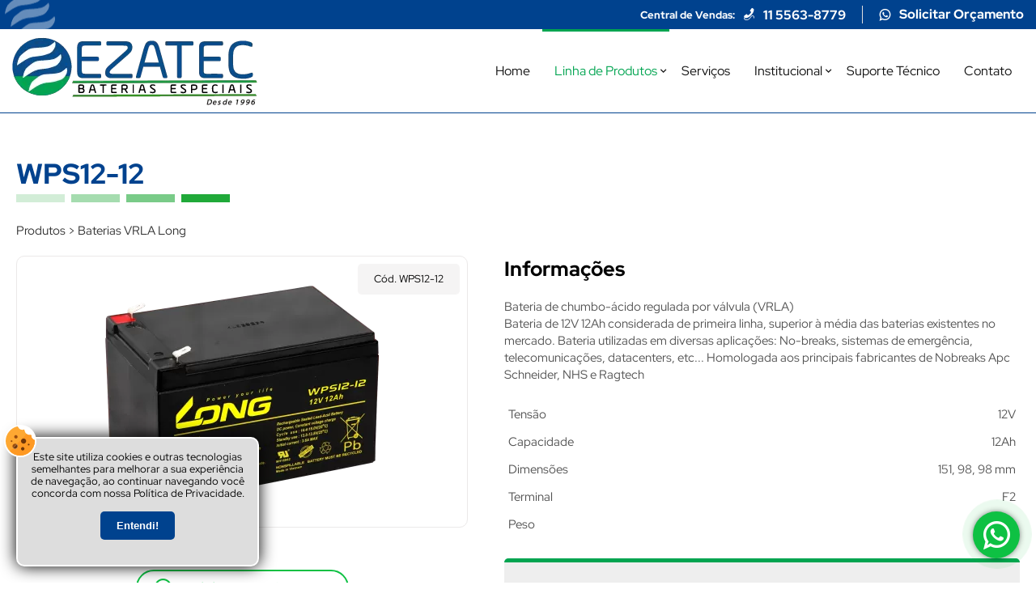

--- FILE ---
content_type: text/html; charset=utf-8
request_url: http://www.ezatec.com.br/produtos/baterias-vrla-long-nobreak/baterias-12v-12ah.html
body_size: 50459
content:
<!DOCTYPE html>
<html lang="pt-br" id="www-ezatec-com-br">
<head>
  
  <meta http-equiv="X-UA-Compatible" content="IE=Edge">
  <meta charset="utf-8">
  <meta name="viewport" content="width=device-width, initial-scale=1.0">
  <base href="http://www.ezatec.com.br/">
  <title>Baterias VRLA Long WPS12-12 | Alto Desempenho e Confiabilidade</title>
  <meta name="title" content="Baterias VRLA Long WPS12-12 | Alto Desempenho e Confiabilidade">
<style>@charset "UTF-8";@font-face{font-family:'Red Hat Display';font-style:normal;font-weight:400;font-display:swap;src:url(https://fonts.gstatic.com/s/redhatdisplay/v19/8vIf7wUr0m80wwYf0QCXZzYzUoTK8RZQvRd-D1NYbmyWQk8z_Q.ttf) format('truetype')}@font-face{font-family:'Red Hat Display';font-style:normal;font-weight:700;font-display:swap;src:url(https://fonts.gstatic.com/s/redhatdisplay/v19/8vIf7wUr0m80wwYf0QCXZzYzUoTK8RZQvRd-D1NYbouRQk8z_Q.ttf) format('truetype')}#cookiesdirective{box-shadow:0px 0px 20px 0px black;background-color:#ddd;width:300px !important;min-height:160px !important;left:20px !important;margin-bottom:20px;border-radius:10px;-moz-border-radius:10px;-webkit-border-radius:10px;-ms-border-radius:10px;border-color:#FFFFFF;border-width:2px;border-style:solid;text-align:center;padding:15px 10px 10px;animation:slideUp .5s cubic-bezier(.25, .46, .45, .94) both}@media (max-width:768px){#cookiesdirective{left:calc(50% - 150px) !important;padding:25px 10px 10px}}#cookiesdirective:before{background-image:url("data:image/svg+xml,%3C%3Fxml version='1.0' encoding='UTF-8'%3F%3E%3Csvg enable-background='new 0 0 511.999 511.999' version='1.1' viewBox='0 0 512 512' xml:space='preserve' xmlns='http://www.w3.org/2000/svg'%3E%3Cpath d='m501.78 235.24c-29.7-10.499-49.799-38.699-49.799-70.199 0.601-5.101-1.8-9.3-5.7-12.9-3.3-2.701-8.399-3.9-12.599-3.301-25.201 3.6-49.2-3.6-67.5-18.3s-31.201-36.899-33.3-62.699c-0.3-4.501-3.001-8.701-6.901-11.4-3.9-2.401-8.699-3.001-13.2-1.201-40.8 14.7-79.2-11.1-94.499-46.199-3.001-6.601-9.901-10.201-17.1-8.699-57.601 12.9-109.4 49.06-144.8 94.661-81.899 105.3-73.5 250.2 18.3 342.3 99.901 99.598 261 99.598 360.6 0 46.199-46.201 76.7-112.06 76.7-182.26-0.603-9.901-0.903-16.5-10.203-19.802z' fill='%23FEA832'/%3E%3Cpath d='m511.98 255.04c0 70.199-30.5 136.06-76.7 182.26-99.6 99.598-260.7 99.598-360.6 0l291.5-306.76c18.3 14.7 42.299 21.899 67.5 18.3 4.2-0.599 9.3 0.601 12.599 3.301 3.9 3.6 6.301 7.798 5.7 12.9 0 31.5 20.099 59.7 49.799 70.199 9.302 3.302 9.602 9.901 10.202 19.801z' fill='%23FE9923'/%3E%3Cpath d='m193.48 312.5c-7.5-6.599-17.701-10.499-28.5-10.499-24.901 0-45 20.099-45 45 0 11.7 4.501 22.2 11.7 30 8.099 9.3 20.099 15 33.3 15 24.901 0 45-20.101 45-45-1e-3 -14.101-6.301-26.4-16.5-34.501z' fill='%23994C0F'/%3E%3Cg fill='%23713708'%3E%3Cpath d='m314.98 302c-24.814 0-45-20.186-45-45s20.186-45 45-45 45 20.186 45 45-20.185 45-45 45z'/%3E%3Cpath d='m299.98 422c-16.538 0-30-13.462-30-30s13.462-30 30-30 30 13.462 30 30-13.462 30-30 30z'/%3E%3C/g%3E%3Cpath d='m179.98 212c-16.538 0-30-13.462-30-30s13.462-30 30-30 30 13.462 30 30-13.462 30-30 30z' fill='%23994C0F'/%3E%3Ccircle cx='404.24' cy='318.13' r='15' fill='%23713708'/%3E%3Ccircle cx='104.23' cy='258.13' r='15' fill='%23994C0F'/%3E%3Cpath d='m209.98 347c0 24.899-20.099 45-45 45-13.2 0-25.201-5.7-33.3-15l61.8-64.501c10.2 8.101 16.5 20.4 16.5 34.501z' stroke-width='4' stroke='%23ffffff' fill='%23713708'/%3E%3C/svg%3E%0A");background-size:90%;background-position:center;background-repeat:no-repeat;content:'';display:block;width:40px;height:40px;position:absolute;top:-17px;left:-17px;z-index:0;background-color:#FFFFFF;border-radius:50%;-moz-border-radius:50%;-webkit-border-radius:50%;-ms-border-radius:50%;float:left}@media (max-width:768px){#cookiesdirective:before{left:calc(50% - 20px);top:-20px}}#cookiesdirective .cookie-wrapper{display:flex;flex-direction:column;align-items:center;font-size:13px;line-height:1.2}#cookiesdirective .cookie-wrapper .text-cookie{color:#000000}#cookiesdirective .cookie-wrapper .text-cookie a{color:#00A450;display:block;transition:.3s all ease-out;-moz-transition:.3s all ease-out;-webkit-transition:.3s all ease-out;-ms-transition:.3s all ease-out}#cookiesdirective .cookie-wrapper .text-cookie a:hover{color:#000;display:block}#cookiesdirective .cookie-wrapper .mbr-text p{margin-bottom:7px}#cookiesdirective .cookie-wrapper .btn-aceitar{margin:8px auto;font-weight:700}#cookiesdirective .cookie-wrapper .btn-aceitar button,#cookiesdirective .cookie-wrapper .btn-aceitar a{color:#FFFFFF;padding:10px 20px !important;background-color:#00428E;border-radius:5px;-moz-border-radius:5px;-webkit-border-radius:5px;-ms-border-radius:5px;cursor:pointer;transition:.3s all ease-out;-moz-transition:.3s all ease-out;-webkit-transition:.3s all ease-out;-ms-transition:.3s all ease-out;display:flex;align-items:center;justify-content:center;width:auto;border:none;font-weight:700}#cookiesdirective .cookie-wrapper .btn-aceitar button:hover,#cookiesdirective .cookie-wrapper .btn-aceitar a:hover{background-color:#001e42}@keyframes slideUp{0%{transform:translateY(100%)}100%{transform:translateY(0)}}*{box-sizing:border-box;-webkit-box-sizing:border-box;-moz-box-sizing:border-box}body,span,p,form,img,a,input,select,textarea,html,figure,header,footer,article,section,iframe{margin:0;padding:0;border:none;outline:none}ul,ol,li{list-style-type:none;padding:0;margin:0}input::-moz-focus-inner{padding:0;border:0}button::-moz-focus-inner{padding:0;border:0}h1,h2,h3,h4,h5,h6,.titulo1,.titulo2,.titulo3,.titulo4{margin:0;padding:0;line-height:normal;font-weight:normal;font-family:'Red Hat Display',Tahoma,Arial,Helvetica,sans-serif}input,textarea{-webkit-appearance:none;appearance:none;-moz-appearance:none}.spaceAfterCP,.spaceBeforeCP{width:100%}a,a:hover{color:#00428E;text-decoration:none}figure{line-height:0;flex-shrink:0}figure figcaption{line-height:1.2}.full-max{width:100%;max-width:1280px;margin:0 auto 0}@font-face{font-family:'icomoon';src:url('../../fontes/icomoon.ttf?2cgk3b') format('truetype'),url('../../fontes/icomoon.woff?2cgk3b') format('woff'),url('../../fontes/icomoon.svg?2cgk3b#icomoon') format('svg');font-weight:normal;font-style:normal;font-display:block}i{font-family:'icomoon' !important;font-style:normal;font-weight:normal;font-variant:normal;text-transform:none;line-height:1;-webkit-font-smoothing:antialiased;-moz-osx-font-smoothing:grayscale}.icon-webcis-g:before{content:"\e907"}.icon-webcis-p:before{content:"\e916"}.icon-tik-tok:before{content:"\e9bf"}.icon-twitter-x:before{content:"\e911"}.icon-twitter:before{content:"\e90a"}.icon-linkedin:before{content:"\e908"}.icon-instagram:before{content:"\e94a"}.icon-whatsapp:before{content:"\e906"}.icon-facebook:before{content:"\e909"}.icon-youtube:before{content:"\e92e"}.icon-youtube-02:before{content:"\e90b"}.icon-pinterest:before{content:"\e90c"}.icon-rss:before{content:"\e90d"}.icon-blog:before{content:"\e90e"}.icon-skype:before{content:"\e919"}.icon-arroba:before{content:"\e922"}.icon-waze:before{content:"\e99f"}.icon-waze-02:before{content:"\e9ae"}.icon-pin:before{content:"\e938"}.icon-pin-02:before{content:"\e929"}.icon-pin-03:before{content:"\e930"}.icon-pin-04:before{content:"\e928"}.icon-mapa:before{content:"\e993"}.icon-rota:before{content:"\e943"}.icon-compartilhar:before{content:"\e9bd"}.icon-compartilhar-02:before{content:"\e9ac"}.icon-compartilhar-03:before{content:"\e9ad"}.icon-email:before{content:"\e9ba"}.icon-email-02:before{content:"\e987"}.icon-email-03:before{content:"\e93f"}.icon-email-04:before{content:"\e921"}.icon-email-05:before{content:"\e923"}.icon-celular:before{content:"\e9be"}.icon-telefone:before{content:"\e92f"}.icon-telefone-02:before{content:"\e92c"}.icon-telefone-03:before{content:"\e92d"}.icon-telefone-04:before{content:"\e941"}.icon-telefone-05:before{content:"\e972"}.icon-chat:before{content:"\e93a"}.icon-chat-02:before{content:"\e93c"}.icon-chat-03:before{content:"\e9a8"}.icon-chat-04:before{content:"\e93d"}.icon-chat-05:before{content:"\e93e"}.icon-telefone-06:before{content:"\e942"}.icon-atendimento:before{content:"\e913"}.icon-atendimento-02:before{content:"\e914"}.icon-atendimento-03:before{content:"\e912"}.icon-atendimento-04:before{content:"\e948"}.icon-usuario:before{content:"\e98a"}.icon-usuario-02:before{content:"\e997"}.icon-usuario-03:before{content:"\e988"}.icon-usuario-04:before{content:"\e91c"}.icon-usuario-05:before{content:"\e91d"}.icon-usuario-06:before{content:"\e915"}.icon-usuario-07:before{content:"\e965"}.icon-camera:before{content:"\e998"}.icon-camera-02:before{content:"\e999"}.icon-camera-03:before{content:"\e99b"}.icon-relogio:before{content:"\e931"}.icon-relogio-02:before{content:"\e932"}.icon-calendario:before{content:"\e9a3"}.icon-calendario-02:before{content:"\e963"}.icon-calendario-03:before{content:"\e964"}.icon-calendario-04:before{content:"\e933"}.icon-calendario-05:before{content:"\e934"}.icon-seta:before{content:"\e902"}.icon-seta-02:before{content:"\e970"}.icon-seta-03:before{content:"\e971"}.icon-seta-04:before{content:"\e96e"}.icon-seta-05:before{content:"\e96f"}.icon-seta-06:before{content:"\e955"}.icon-seta-07:before{content:"\e956"}.icon-seta-08:before{content:"\e950"}.icon-seta-09:before{content:"\e951"}.icon-seta-10:before{content:"\e952"}.icon-seta-11:before{content:"\e953"}.icon-seta-12:before{content:"\e954"}.icon-seta-13:before{content:"\e957"}.icon-seta-14:before{content:"\e958"}.icon-seta-15:before{content:"\e9af"}.icon-seta-16:before{content:"\e959"}.icon-seta-17:before{content:"\e95a"}.icon-seta-18:before{content:"\e95b"}.icon-seta-19:before{content:"\e9b0"}.icon-seta-20:before{content:"\e940"}.icon-seta-21:before{content:"\e9b1"}.icon-mais:before{content:"\e96a"}.icon-mais-02:before{content:"\e95d"}.icon-mais-03:before{content:"\e95c"}.icon-mais-04:before{content:"\e95e"}.icon-menos:before{content:"\e969"}.icon-menos-02:before{content:"\e967"}.icon-menos-03:before{content:"\e924"}.icon-fechar:before{content:"\e947"}.icon-fechar-02:before{content:"\e949"}.icon-check:before{content:"\e94b"}.icon-check-02:before{content:"\e926"}.icon-check-03:before{content:"\e94c"}.icon-estrela:before{content:"\e977"}.icon-estrela-02:before{content:"\e978"}.icon-cadeado:before{content:"\e905"}.icon-cadeado-02:before{content:"\e991"}.icon-carrinho:before{content:"\e9b3"}.icon-carrinho-02:before{content:"\e917"}.icon-carrinho-03:before{content:"\e901"}.icon-sacola:before{content:"\e925"}.icon-sacola-02:before{content:"\e94d"}.icon-sacola-03:before{content:"\e996"}.icon-delivery:before{content:"\e91b"}.icon-delivery-02:before{content:"\e90f"}.icon-delivery-03:before{content:"\e918"}.icon-delivery-04:before{content:"\e98e"}.icon-lixeira:before{content:"\e9b6"}.icon-lixeira-02:before{content:"\e900"}.icon-upload:before{content:"\e9b2"}.icon-upload-02:before{content:"\e968"}.icon-upload-03:before{content:"\e973"}.icon-upload-04:before{content:"\e990"}.icon-download:before{content:"\e935"}.icon-pdf:before{content:"\e9bb"}.icon-clip:before{content:"\e98b"}.icon-copiar:before{content:"\e9b5"}.icon-doc:before{content:"\e92a"}.icon-doc-02:before{content:"\e92b"}.icon-editar:before{content:"\e9b8"}.icon-expandir:before{content:"\e9b9"}.icon-filtro:before{content:"\e975"}.icon-filtro-02:before{content:"\e976"}.icon-ordenar:before{content:"\e974"}.icon-aleatorio:before{content:"\e983"}.icon-config:before{content:"\e985"}.icon-config-02:before{content:"\e989"}.icon-sino:before{content:"\e979"}.icon-sino-02:before{content:"\e97a"}.icon-chave:before{content:"\e97f"}.icon-chave-02:before{content:"\e980"}.icon-lupa:before{content:"\e936"}.icon-lupa-02:before{content:"\e937"}.icon-olho:before{content:"\e903"}.icon-atualizar:before{content:"\e904"}.icon-sair:before{content:"\e986"}.icon-sair-02:before{content:"\e97e"}.icon-pasta:before{content:"\e981"}.icon-dash:before{content:"\e984"}.icon-click:before{content:"\e9b4"}.icon-dinheiro:before{content:"\e9b7"}.icon-escudo:before{content:"\e9a4"}.icon-cama:before{content:"\e9a5"}.icon-banheiro:before{content:"\e9a6"}.icon-carro:before{content:"\e9a7"}.icon-checklist:before{content:"\e9a9"}.icon-empresa:before{content:"\e9aa"}.icon-metragem:before{content:"\e9ab"}.icon-cupom:before{content:"\e98c"}.icon-stats:before{content:"\e982"}.icon-menu:before{content:"\e95f"}.icon-menu-02:before{content:"\e960"}.icon-menu-03:before{content:"\e961"}.icon-menu-04:before{content:"\e962"}.icon-menu-05:before{content:"\e966"}.icon-mouse:before{content:"\e94e"}.icon-mouse-02:before{content:"\e94f"}.icon-empresa-02:before{content:"\e91a"}.icon-empresa-03:before{content:"\e927"}.icon-empresa-04:before{content:"\e910"}.icon-coracao:before{content:"\e944"}.icon-link:before{content:"\e945"}.icon-responsivo:before{content:"\e946"}.icon-enviar:before{content:"\e920"}.icon-home:before{content:"\e96b"}.icon-home-02:before{content:"\e96c"}.icon-home-03:before{content:"\e96d"}.icon-ajuda:before{content:"\e91e"}.icon-info:before{content:"\e91f"}.icon-alerta:before{content:"\e97c"}.icon-alerta-02:before{content:"\e97b"}.icon-pix:before{content:"\e9bc";color:#4bb8a9}.icon-qrcode:before{content:"\e99e"}.icon-qrcode-02:before{content:"\e99c"}#headerBlock{width:100%;display:flex;justify-content:center;flex-flow:row wrap;float:left;position:fixed;top:0;left:0;z-index:999;transition:.3s all ease-out;-moz-transition:.3s all ease-out;-webkit-transition:.3s all ease-out;-ms-transition:.3s all ease-out;border-bottom-color:#00428E;border-bottom-width:1px;border-bottom-style:solid}#headerBlock .info-barra{display:flex;justify-content:center;flex-flow:row wrap;align-items:center;width:100%;height:36px;background-color:#00428E;padding:0 15px;position:relative;transition:.3s all ease-out;-moz-transition:.3s all ease-out;-webkit-transition:.3s all ease-out;-ms-transition:.3s all ease-out}@media (max-width:1023px){#headerBlock .info-barra{display:none}}#headerBlock .info-barra:before{content:'';display:block;width:62px;height:100%;position:absolute;top:0;left:6px;z-index:0;background-image:url("../../images/simbolo-topo.webp");background-repeat:no-repeat;background-position:center;background-size:100%}#headerBlock .info-barra .info{display:flex;justify-content:flex-end}#headerBlock .info-barra .info .email{justify-content:center;position:relative;display:flex;align-items:center}#headerBlock .info-barra .info .email:before{content:'\e987';color:#FFFFFF;font-family:'icomoon';font-size:20px;font-weight:normal;margin-right:10px;transition:.3s all ease-out;-moz-transition:.3s all ease-out;-webkit-transition:.3s all ease-out;-ms-transition:.3s all ease-out}#headerBlock .info-barra .info .email a{color:#FFFFFF;font-size:16px}#headerBlock .info-barra .info .fones{display:flex;align-items:center;justify-content:center}#headerBlock .info-barra .info .fones a{color:#FFFFFF;font-size:16px;font-weight:700}#headerBlock .info-barra .info .fones .telefone{height:20px;line-height:1.2;transition:1s all ease-out;-moz-transition:1s all ease-out;-webkit-transition:1s all ease-out;-ms-transition:1s all ease-out;display:flex;align-items:center;position:relative;padding-left:25px;color:#FFFFFF}#headerBlock .info-barra .info .fones .telefone span{display:block;position:relative;margin-right:10px;font-size:13px;font-weight:700;display:flex;align-items:center}#headerBlock .info-barra .info .fones .telefone span:after{content:'\e972';color:#FFFFFF;font-family:'icomoon';font-size:15px;font-weight:normal;margin-left:10px;transition:.3s all ease-out;-moz-transition:.3s all ease-out;-webkit-transition:.3s all ease-out;-ms-transition:.3s all ease-out}#headerBlock .info-barra .info .fones .whatsapp{position:relative;height:100%;margin-left:20px;border-left-color:#ddd;border-left-width:1px;border-left-style:solid;padding-left:20px;display:flex;align-items:center}#headerBlock .info-barra .info .fones .whatsapp:before{content:'\e906';color:#FFFFFF;font-family:'icomoon';font-size:15px;font-weight:normal;margin-right:10px;transition:.3s all ease-out;-moz-transition:.3s all ease-out;-webkit-transition:.3s all ease-out;-ms-transition:.3s all ease-out}#headerBlock .topo-06{background-color:#FFFFFF;height:103px;width:100%;padding:0 15px;transition:.3s all ease-out;-moz-transition:.3s all ease-out;-webkit-transition:.3s all ease-out;-ms-transition:.3s all ease-out}@media (max-width:1023px){#headerBlock .topo-06{height:70px;padding:0;overflow-x:initial;background:#FFFFFF;background:-moz-linear-gradient(top, #FFFFFF 0%, #FFFFFF 100%);background:-webkit-linear-gradient(top, #FFFFFF 0%, #FFFFFF 100%);background:linear-gradient(to bottom, #FFFFFF 0%, #FFFFFF 100%);box-shadow:0 0 10px rgba(0,0,0,0.15);-moz-box-shadow:0 0 10px rgba(0,0,0,0.15);-webkit-box-shadow:0 0 10px rgba(0,0,0,0.15);-ms-box-shadow:0 0 10px rgba(0,0,0,0.15)}}#headerBlock .topo-06 .full-max{display:flex;align-items:center;justify-content:space-between;height:100%;position:relative}@media (max-width:1023px){#headerBlock .topo-06 .full-max{display:block}}#headerBlock .topo-06 .full-max .logo{width:303px;height:103px;background-image:url("../../images/logo.webp");background-repeat:no-repeat;background-position:center;background-size:100%;display:block;margin-right:auto;transition:.3s all ease-out;-moz-transition:.3s all ease-out;-webkit-transition:.3s all ease-out;-ms-transition:.3s all ease-out;position:absolute;bottom:0;left:0;z-index:0}@media (max-width:1279px){#headerBlock .topo-06 .full-max .logo{width:210px}}@media (max-width:1023px){#headerBlock .topo-06 .full-max .logo{width:190px;height:70px;margin:0 auto;padding:0;background-size:contain;position:relative}}@media (max-width:768px){#headerBlock .topo-06 .full-max .logo{width:165px;height:70px}}#headerBlock .topo-06 .full-max .logo h1{position:absolute;top:0;left:0;z-index:-1000;overflow:hidden;width:0;height:0}#headerBlock.topo-fixo{box-shadow:0 0 10px rgba(0,0,0,0.15);-moz-box-shadow:0 0 10px rgba(0,0,0,0.15);-webkit-box-shadow:0 0 10px rgba(0,0,0,0.15);-ms-box-shadow:0 0 10px rgba(0,0,0,0.15)}#headerBlock.topo-fixo .topo-06{height:90px}@media (max-width:1023px){#headerBlock.topo-fixo .topo-06{border:none;height:70px}}#headerBlock.topo-fixo .topo-06 .logo{width:235px;height:90px;margin-top:0;padding:0}@media (max-width:1279px){#headerBlock.topo-fixo .topo-06 .logo{width:210px}}@media (max-width:1023px){#headerBlock.topo-fixo .topo-06 .logo{width:190px;height:70px;margin:0 auto}}@media (max-width:480px){#headerBlock.topo-fixo .topo-06 .logo{width:169px;height:70px}}#headerBlock.topo-fixo .info-barra{margin-top:-50px}#headerBlock .info-lateral{display:none}@media (max-width:1023px){#headerBlock .info-lateral{position:fixed;top:90px;right:-110%;z-index:1001;display:block;transition:.3s all ease-out;-moz-transition:.3s all ease-out;-webkit-transition:.3s all ease-out;-ms-transition:.3s all ease-out;text-align:center;width:90%;height:auto;padding:20px;border-radius:5px;-moz-border-radius:5px;-webkit-border-radius:5px;-ms-border-radius:5px;box-shadow:0 0 4px rgba(0,0,0,0.5);-moz-box-shadow:0 0 4px rgba(0,0,0,0.5);-webkit-box-shadow:0 0 4px rgba(0,0,0,0.5);-ms-box-shadow:0 0 4px rgba(0,0,0,0.5);background-color:#FFFFFF;border-top-color:#001328;border-top-width:10px;border-top-style:solid}#headerBlock .info-lateral.on{right:5%}#headerBlock .info-lateral a{display:table;margin:0 auto 0;color:#000000}#headerBlock .info-lateral .telefone-lateral{width:100%;font-family:'Red Hat Display',Tahoma,Arial,Helvetica,sans-serif;padding:5px 0 15px;font-size:18px;border-bottom-color:rgba(0,0,0,0.15);border-bottom-width:1px;border-bottom-style:solid}#headerBlock .info-lateral .telefone-lateral:before{content:'Telefone';display:block;font-size:11px;color:#333333;font-family:'Red Hat Display',Tahoma,Arial,Helvetica,sans-serif}#headerBlock .info-lateral .whatsapp-lateral{width:100%;padding-left:0;margin:10px 0 10px;color:#000000;font-size:18px}#headerBlock .info-lateral .whatsapp-lateral:before{content:'WhatsApp';display:block;font-size:11px;color:#333333;font-family:'Red Hat Display',Tahoma,Arial,Helvetica,sans-serif}#headerBlock .info-lateral .email-lateral{width:100%;padding:12px 0;font-size:14px}#headerBlock .info-lateral .email-lateral:before{content:'E-mail';display:block;font-size:11px;color:#333333;font-family:'Red Hat Display',Tahoma,Arial,Helvetica,sans-serif}#headerBlock .info-lateral .email-lateral a{word-break:break-all}#headerBlock .info-lateral .bloco-endereco{font-size:13px;color:#000000;line-height:1.2;margin-bottom:10px}#headerBlock .info-lateral .redes{display:table;float:none;margin:0 auto 0;width:100%;padding:25px 10px;border-top-color:rgba(0,0,0,0.15);border-top-width:1px;border-top-style:solid}#headerBlock .info-lateral .redes span{font-size:11px;color:#333333;font-family:'Red Hat Display',Tahoma,Arial,Helvetica,sans-serif;float:left;width:100%;padding-bottom:20px}#headerBlock .info-lateral .redes a{float:none;display:inline-block;margin-bottom:10px}#headerBlock .info-lateral .redes i{width:37px;height:37px;background-color:rgba(0,0,0,0.8) !important;border:none;color:#FFFFFF;margin:0 5px;padding:7px;border-radius:150px;-moz-border-radius:150px;-webkit-border-radius:150px;-ms-border-radius:150px}#headerBlock .info-lateral .redes .icon-skype b{display:none}#headerBlock .info-lateral .formulario-contato{width:320px;height:35px;line-height:35px;display:block;border-radius:5px;-moz-border-radius:5px;-webkit-border-radius:5px;-ms-border-radius:5px;font-family:'Red Hat Display',Tahoma,Arial,Helvetica,sans-serif;font-size:15px;color:#FFFFFF;background-color:rgba(0,0,0,0.8);margin:0 auto 0}}@media (max-width:480px){#headerBlock .info-lateral .formulario-contato{width:100%}#headerBlock .info-lateral .telefone-lateral,#headerBlock .info-lateral .whatsapp-lateral{font-size:18px}#headerBlock .info-lateral .endereco-lateral{font-size:13px}}#headerBlock .ico-fone-responsivo{display:none}@media (max-width:1023px){#headerBlock .ico-fone-responsivo{display:block;float:right;position:relative;border-radius:30px;-moz-border-radius:30px;-webkit-border-radius:30px;-ms-border-radius:30px;transition:.3s all ease-out;-moz-transition:.3s all ease-out;-webkit-transition:.3s all ease-out;-ms-transition:.3s all ease-out;padding:20px;color:#FFFFFF;font-size:20px;margin:15px 10px 0 0;background-color:#00428E;padding-left:35px;padding-left:20px;border-color:none;border-width:none;border-style:none}#headerBlock .ico-fone-responsivo:before{content:'\e972';color:#FFFFFF;font-family:'icomoon';font-size:20px;width:20px;height:20px;line-height:20px;transform:translate(0, -50%);position:absolute;top:50%;left:0;z-index:0;font-weight:normal}#headerBlock .ico-fone-responsivo:before{transform:translate(-50%, -50%);position:absolute;top:50%;left:50%;z-index:0}#headerBlock .ico-fone-responsivo:hover{background-color:#003675;cursor:pointer;color:#FFFFFF}}#headerBlock .trava{overflow:hidden;position:relative}#headerBlock .trava:before{content:'';display:block;position:absolute;top:0;left:0;z-index:1;width:100%;height:100vh;background-color:rgba(0,0,0,0.45)}#headerBlock.topo-fixo .topo-right>.menu>.pmenu>li>a{height:90px}@media (max-width:1023px){#headerBlock.topo-fixo .topo-right>.menu>.pmenu>li>a{height:auto}}#headerBlock.topo-fixo .topo-right>.menu>.pmenu>li>.psubmenu{top:calc(86px - 5px)}@media (max-width:1023px){#headerBlock.topo-fixo .topo-right>.menu>.pmenu>li>.psubmenu{top:auto}}#headerBlock .menu{margin:0;transform:translate(0, 0);display:flex;align-items:center}#headerBlock .menu .full-max{width:87%}#headerBlock .menu h2{display:none;opacity:0;-moz-opacity:0;-webkit-opacity:0;filter:alpha(opacity=0)}@media only screen and (min-width:1024px){#headerBlock .menu{transform:translate(0) !important}}@media (max-width:1023px){#headerBlock .menu{position:fixed;top:70px;left:0;z-index:1500;width:260px;height:100vh;margin:0;padding-bottom:250px;background-color:#003675;transform:translate(-100%, 0);-moz-transform:translate(-100%, 0);-webkit-transform:translate(-100%, 0);-ms-transform:translate(-100%, 0);transition:.3s all ease-out;-moz-transition:.3s all ease-out;-webkit-transition:.3s all ease-out;-ms-transition:.3s all ease-out;overflow:scroll;border-top:0;flex-direction:column}#headerBlock .menu.on{transform:translate(0, 0);-moz-transform:translate(0, 0);-webkit-transform:translate(0, 0);-ms-transform:translate(0, 0)}}#headerBlock .menu .entrar{color:#FFFFFF;font-weight:700;padding:10px 25px;background-color:#00428E;border-radius:5px;-moz-border-radius:5px;-webkit-border-radius:5px;-ms-border-radius:5px;margin-left:20px;transition:.3s all ease-out;-moz-transition:.3s all ease-out;-webkit-transition:.3s all ease-out;-ms-transition:.3s all ease-out}#headerBlock .menu .entrar:hover{background-color:#eee;color:#00428E}@media (max-width:1023px){#headerBlock .menu .entrar{width:100%;background-color:transparent;padding:15px 20px;border-bottom-color:rgba(255,255,255,0.3);border-bottom-width:1px;border-bottom-style:solid;font-weight:normal;margin-left:0;border-radius:0;-moz-border-radius:0;-webkit-border-radius:0;-ms-border-radius:0}#headerBlock .menu .entrar:hover{background-color:rgba(0,0,0,0.3);color:#FFFFFF}}#headerBlock .pmenu{float:right}#headerBlock .pmenu li{display:flex;align-items:center;float:left;position:relative;transition:.3s all ease-out;-moz-transition:.3s all ease-out;-webkit-transition:.3s all ease-out;-ms-transition:.3s all ease-out}@media (max-width:1023px){#headerBlock .pmenu li{width:100%;border-bottom-color:rgba(255,255,255,0.3);border-bottom-width:1px;border-bottom-style:solid}}#headerBlock .pmenu li:hover .psubmenu{display:block;visibility:visible;opacity:1;-moz-opacity:1;-webkit-opacity:1;filter:alpha(opacity=1);transform:translateY(0);-moz-transform:translateY(0);-webkit-transform:translateY(0);-ms-transform:translateY(0)}#headerBlock .pmenu li a{display:flex;align-items:center;height:103px;color:#111;padding:20px 15px;font-size:16px;transition:.3s all ease-out;-moz-transition:.3s all ease-out;-webkit-transition:.3s all ease-out;-ms-transition:.3s all ease-out;transition-property:color, height;position:relative;overflow:hidden}@media (max-width:1023px){#headerBlock .pmenu li a{font-size:14.4px}}@media (max-width:1279px){#headerBlock .pmenu li a{padding:20px 13px}}@media (max-width:1023px){#headerBlock .pmenu li a{width:100%;height:auto;padding:15px 20px;color:#FFFFFF}}#headerBlock .pmenu li a:before{content:'';display:block;position:absolute;top:-3px;left:0;z-index:0;width:100%;height:3px;background-color:#00A450;transition:.3s all ease-out;-moz-transition:.3s all ease-out;-webkit-transition:.3s all ease-out;-ms-transition:.3s all ease-out}@media (max-width:1023px){#headerBlock .pmenu li a:before{display:none}}#headerBlock .pmenu li:hover>a,#headerBlock .pmenu li.act_path>a{color:#00A450}#headerBlock .pmenu li:hover>a:before,#headerBlock .pmenu li.act_path>a:before{top:0px;bottom:auto}@media (max-width:1023px){#headerBlock .pmenu li:hover>a,#headerBlock .pmenu li.act_path>a{border-radius:0;-moz-border-radius:0;-webkit-border-radius:0;-ms-border-radius:0;background-color:rgba(0,0,0,0.3);color:#FFFFFF}}@media (max-width:1023px){#headerBlock .pmenu .link_sub{display:flex;flex-direction:column}}#headerBlock .pmenu .link_sub:before{display:block;content:'\e95a';font-family:'icomoon' !important;line-height:1;font-size:15px;color:#111;position:absolute;top:calc(50% - 8px);right:0;z-index:0;transform:rotate(90deg);-moz-transform:rotate(90deg);-webkit-transform:rotate(90deg);-ms-transform:rotate(90deg);transition:.3s all ease-out;-moz-transition:.3s all ease-out;-webkit-transition:.3s all ease-out;-ms-transition:.3s all ease-out}@media (max-width:1279px){#headerBlock .pmenu .link_sub:before{right:0}}@media (max-width:1023px){#headerBlock .pmenu .link_sub:before{display:none}}#headerBlock .pmenu .link_sub:hover:before{opacity:0;-moz-opacity:0;-webkit-opacity:0;filter:alpha(opacity=0)}#headerBlock .pmenu .psubmenu{opacity:0;-moz-opacity:0;-webkit-opacity:0;filter:alpha(opacity=0);visibility:hidden;transform:translateY(15px);-moz-transform:translateY(15px);-webkit-transform:translateY(15px);-ms-transform:translateY(15px);background-color:#EEEEEE;position:absolute;top:calc(103px - 5px);left:10px;z-index:999;width:250px;border-radius:5px;-moz-border-radius:5px;-webkit-border-radius:5px;-ms-border-radius:5px;padding:10px;filter:drop-shadow(2px 2px 10px rgba(0,0,0,0.65));transition:.3s all ease-out;-moz-transition:.3s all ease-out;-webkit-transition:.3s all ease-out;-ms-transition:.3s all ease-out}@media (max-width:1023px){#headerBlock .pmenu .psubmenu{transform:translateY(0);-moz-transform:translateY(0);-webkit-transform:translateY(0);-ms-transform:translateY(0);width:100%;padding:10px 0 35px 20px;filter:none;display:block;position:relative;float:left;opacity:1;-moz-opacity:1;-webkit-opacity:1;filter:alpha(opacity=1);visibility:visible;top:auto;left:auto;background:none}}#headerBlock .pmenu .psubmenu:after{content:'';display:block;position:absolute;top:-3px;left:5px;z-index:-1;width:30px;height:30px;border-radius:5px;-moz-border-radius:5px;-webkit-border-radius:5px;-ms-border-radius:5px;background-color:#EEEEEE;transform:rotate(45deg);-moz-transform:rotate(45deg);-webkit-transform:rotate(45deg);-ms-transform:rotate(45deg)}@media (max-width:1023px){#headerBlock .pmenu .psubmenu:after{display:none}}#headerBlock .pmenu .psubmenu:before{content:'';display:block;width:100%;height:30px;position:absolute;top:-20px;left:0;z-index:-1}@media (max-width:1023px){#headerBlock .pmenu .psubmenu:before{display:none}}#headerBlock .pmenu .psubmenu li{width:100%;height:auto}@media (max-width:1023px){#headerBlock .pmenu .psubmenu li{border:none}}#headerBlock .pmenu .psubmenu li.act_path>a{background-color:rgba(0,0,0,0.15);color:#000000}@media (max-width:1023px){#headerBlock .pmenu .psubmenu li.act_path>a{color:#FFFFFF}}#headerBlock .pmenu .psubmenu a{width:100%;height:auto;padding:10px;font-size:18px;color:#222222;transition:.3s all ease-out;-moz-transition:.3s all ease-out;-webkit-transition:.3s all ease-out;-ms-transition:.3s all ease-out;border-radius:5px;-moz-border-radius:5px;-webkit-border-radius:5px;-ms-border-radius:5px}@media (max-width:1023px){#headerBlock .pmenu .psubmenu a{border-left-color:rgba(255,255,255,0.3);border-left-width:1px;border-left-style:solid;font-size:13px;color:#FFFFFF;border-radius:0;-moz-border-radius:0;-webkit-border-radius:0;-ms-border-radius:0}}#headerBlock .pmenu .psubmenu a:before{display:none}#headerBlock .pmenu .psubmenu a:hover,#headerBlock .pmenu .psubmenu a.active{background-color:rgba(0,0,0,0.1);color:#222222}@media (max-width:1023px){#headerBlock .pmenu .psubmenu a:hover,#headerBlock .pmenu .psubmenu a.active{color:#FFFFFF}}#headerBlock .botao-menu{display:none}@media (max-width:1023px){#headerBlock .botao-menu{display:block;position:relative;overflow:hidden;float:left;width:70px;height:70px;margin:0 15px 0 0;padding:0;-webkit-appearance:none;-moz-appearance:none;appearance:none;box-shadow:none;border-radius:0;border:none;cursor:pointer;background:none;z-index:1}#headerBlock .botao-menu span{background-color:#00428E;display:block;position:absolute;height:4px;top:50%;left:18px;right:18px;margin-top:-2px;transition:background 0s .3s;-moz-transition:background 0s .3s;-webkit-transition:background 0s .3s;-ms-transition:background 0s .3s}#headerBlock .botao-menu span:before{content:"";background-color:#00428E;display:block;position:absolute;height:4px;width:100%;top:-10px;left:0;transition-duration:.3s,.3s;-moz-transition-duration:.3s,.3s;-webkit-transition-duration:.3s,.3s;-ms-transition-duration:.3s,.3s;transition-delay:.3s,0s;-moz-transition-delay:.3s,0s;-webkit-transition-delay:.3s,0s;-ms-transition-delay:.3s,0s;transition-property:top,transform;-moz-transition-property:top,transform;-webkit-transition-property:top,transform;-ms-transition-property:top,transform}#headerBlock .botao-menu span:after{content:"";background-color:#00428E;display:block;position:absolute;height:4px;width:100%;bottom:-10px;left:0;transition-duration:.3s,.3s;-moz-transition-duration:.3s,.3s;-webkit-transition-duration:.3s,.3s;-ms-transition-duration:.3s,.3s;transition-delay:.3s,0s;-moz-transition-delay:.3s,0s;-webkit-transition-delay:.3s,0s;-ms-transition-delay:.3s,0s;transition-property:bottom,transform;-moz-transition-property:bottom,transform;-webkit-transition-property:bottom,transform;-ms-transition-property:bottom,transform}#headerBlock .botao-menu.on{background-color:#003675}#headerBlock .botao-menu.on span{background:none}#headerBlock .botao-menu.on span:before{top:0;transform:rotate(45deg);-moz-transform:rotate(45deg);-webkit-transform:rotate(45deg);-ms-transform:rotate(45deg);transition-delay:0s,.3s;-moz-transition-delay:0s,.3s;-webkit-transition-delay:0s,.3s;-ms-transition-delay:0s,.3s;background-color:#FFFFFF}#headerBlock .botao-menu.on span:after{bottom:0;transform:rotate(-45deg);-moz-transform:rotate(-45deg);-webkit-transform:rotate(-45deg);-ms-transform:rotate(-45deg);transition-delay:0s,.3s;-moz-transition-delay:0s,.3s;-webkit-transition-delay:0s,.3s;-ms-transition-delay:0s,.3s;background-color:#FFFFFF}#headerBlock .ssm-overlay{position:fixed;top:0;right:0;bottom:0;left:0;z-index:1;background-color:rgba(0,0,0,0.4);display:none}#headerBlock .ssm-toggle-nav:before{transition:.3s all ease-out;-moz-transition:.3s all ease-out;-webkit-transition:.3s all ease-out;-ms-transition:.3s all ease-out}#headerBlock .ssm-toggle-nav.on:before{content:'';display:block;position:fixed;top:0;right:0;bottom:0;left:0;z-index:1;width:100%;height:100%;background-color:rgba(0,0,0,0.4)}}#headerBlock .botao-menu2{display:block;position:relative;overflow:hidden;float:left;width:70px;height:70px;margin:0 15px 0 0;padding:0;-webkit-appearance:none;-moz-appearance:none;appearance:none;box-shadow:none;border-radius:0;border:none;cursor:pointer;background:none;z-index:1}#headerBlock .botao-menu2 span{background-color:#00428E;display:block;position:absolute;height:4px;top:50%;left:18px;right:18px;margin-top:-2px;transition:background 0s .3s;-moz-transition:background 0s .3s;-webkit-transition:background 0s .3s;-ms-transition:background 0s .3s}#headerBlock .botao-menu2 span:before{content:"";background-color:#00428E;display:block;position:absolute;height:4px;width:100%;top:-10px;left:0;transition-duration:.3s,.3s;-moz-transition-duration:.3s,.3s;-webkit-transition-duration:.3s,.3s;-ms-transition-duration:.3s,.3s;transition-delay:.3s,0s;-moz-transition-delay:.3s,0s;-webkit-transition-delay:.3s,0s;-ms-transition-delay:.3s,0s;transition-property:top,transform;-moz-transition-property:top,transform;-webkit-transition-property:top,transform;-ms-transition-property:top,transform}#headerBlock .botao-menu2 span:after{content:"";background-color:#00428E;display:block;position:absolute;height:4px;width:100%;bottom:-10px;left:0;transition-duration:.3s,.3s;-moz-transition-duration:.3s,.3s;-webkit-transition-duration:.3s,.3s;-ms-transition-duration:.3s,.3s;transition-delay:.3s,0s;-moz-transition-delay:.3s,0s;-webkit-transition-delay:.3s,0s;-ms-transition-delay:.3s,0s;transition-property:bottom,transform;-moz-transition-property:bottom,transform;-webkit-transition-property:bottom,transform;-ms-transition-property:bottom,transform}#headerBlock .botao-menu2.on{background-color:#003675}#headerBlock .botao-menu2.on span{background:none}#headerBlock .botao-menu2.on span:before{top:0;transform:rotate(45deg);-moz-transform:rotate(45deg);-webkit-transform:rotate(45deg);-ms-transform:rotate(45deg);transition-delay:0s,.3s;-moz-transition-delay:0s,.3s;-webkit-transition-delay:0s,.3s;-ms-transition-delay:0s,.3s;background-color:#FFFFFF}#headerBlock .botao-menu2.on span:after{bottom:0;transform:rotate(-45deg);-moz-transform:rotate(-45deg);-webkit-transform:rotate(-45deg);-ms-transform:rotate(-45deg);transition-delay:0s,.3s;-moz-transition-delay:0s,.3s;-webkit-transition-delay:0s,.3s;-ms-transition-delay:0s,.3s;background-color:#FFFFFF}#mainBlock{margin-top:139px}@media (max-width:1023px){#mainBlock{margin-top:70px}}#mainBlock.margin-t{margin-top:126px}@media (max-width:1023px){#mainBlock.margin-t{margin-top:0}}#footerBlock{width:100%;float:left;background:#111111;background:-moz-linear-gradient(-45deg, #111111 70%, #001D3C 100%);background:-webkit-linear-gradient(-45deg, #111111 70%, #001D3C 100%);background:linear-gradient(25deg, #111111 70%, #001D3C 100%);border-top-color:#00428E;border-top-width:6px;border-top-style:solid;position:relative}#footerBlock:after{content:'';display:block;width:104px;height:127px;position:absolute;bottom:52px;right:0;z-index:0;background-image:url("../../images/simbolo-rd.webp");background-repeat:no-repeat;background-position:0 0}#footerBlock .rodape-09{width:100%;max-width:1280px;margin:0 auto 0;display:flex;justify-content:space-between;padding:60px 20px 45px;position:relative;z-index:0}@media (max-width:1023px){#footerBlock .rodape-09{flex-wrap:wrap;justify-content:center;padding:50px 15px}}#footerBlock .rodape-09 .bloco-rod{width:100%}@media (max-width:1023px){#footerBlock .rodape-09 .bloco-rod{width:100% !important;max-width:500px !important;margin:0 auto 30px !important}#footerBlock .rodape-09 .bloco-rod.bloco-novidades{margin-bottom:0 !important}}#footerBlock .rodape-09 .bloco-rod h2,#footerBlock .rodape-09 .bloco-rod h3{font-size:20px;color:#FFFFFF;display:flex;align-items:center;font-weight:700;margin-bottom:40px}@media (max-width:1023px){#footerBlock .rodape-09 .bloco-rod h2,#footerBlock .rodape-09 .bloco-rod h3{justify-content:center;margin-bottom:10px}}#footerBlock .rodape-09 .bloco-rod h2:before,#footerBlock .rodape-09 .bloco-rod h3:before{content:'';display:block;width:18px;height:18px;background-color:#00A450;border-radius:50px;-moz-border-radius:50px;-webkit-border-radius:50px;-ms-border-radius:50px;margin-right:10px}@media (max-width:1023px){#footerBlock .rodape-09 .bloco-rod h2:before,#footerBlock .rodape-09 .bloco-rod h3:before{display:none}}#footerBlock .rodape-09 .bloco-rod h2 b,#footerBlock .rodape-09 .bloco-rod h3 b{font-weight:bold;margin-left:5px}#footerBlock .rodape-09 .bloco-contatos{max-width:362px}@media (max-width:1023px){#footerBlock .rodape-09 .bloco-contatos{align-items:center;border-bottom-color:#424C51;border-bottom-width:1px;border-bottom-style:solid;padding-bottom:30px}}#footerBlock .rodape-09 .bloco-contatos .contatos{display:flex;flex-direction:column;padding-bottom:30px;border-bottom-color:#424C51;border-bottom-width:1px;border-bottom-style:solid}@media (max-width:1023px){#footerBlock .rodape-09 .bloco-contatos .contatos{align-items:center;border:none}}#footerBlock .rodape-09 .bloco-contatos .contatos .telefone-rodape{display:flex;flex-direction:column;align-items:flex-start;margin-bottom:15px;position:relative;padding-left:35px}#footerBlock .rodape-09 .bloco-contatos .contatos .telefone-rodape a{display:block;font-size:20px;color:#FFFFFF;font-weight:700}#footerBlock .rodape-09 .bloco-contatos .contatos .telefone-rodape:before{font-family:'icomoon';display:block;content:'\e972';font-size:16px;margin-right:15px;font-weight:normal;color:#FFFFFF;position:absolute;top:50%;left:0;z-index:0;margin-top:-10px}#footerBlock .rodape-09 .bloco-contatos .contatos .whatsapp-rodape{display:flex;flex-direction:column;align-items:flex-start;margin-bottom:10px;padding-left:35px;position:relative}#footerBlock .rodape-09 .bloco-contatos .contatos .whatsapp-rodape a{display:block;font-size:20px;color:#FFFFFF;font-weight:700}#footerBlock .rodape-09 .bloco-contatos .contatos .whatsapp-rodape:before{font-family:'icomoon';display:block;content:'\e906';font-size:16px;margin-right:15px;font-weight:normal;color:#FFFFFF;position:absolute;top:50%;left:0;z-index:0;margin-top:-10px}#footerBlock .rodape-09 .bloco-contatos .contatos .email-rodape{display:flex;flex-direction:column;position:relative;padding-left:35px}@media (max-width:480px){#footerBlock .rodape-09 .bloco-contatos .contatos .email-rodape{align-items:center;padding-left:0}}#footerBlock .rodape-09 .bloco-contatos .contatos .email-rodape a{display:block;font-size:18px;color:#FFFFFF}#footerBlock .rodape-09 .bloco-contatos .contatos .email-rodape:before{font-family:'icomoon';display:block;content:'\e923';font-size:15px;margin-right:15px;font-weight:normal;color:#FFFFFF;position:absolute;top:50%;left:0;z-index:0;margin-top:-8px}@media (max-width:480px){#footerBlock .rodape-09 .bloco-contatos .contatos .email-rodape:before{position:relative;top:auto;left:auto;margin-top:0;margin-right:0}}#footerBlock .rodape-09 .bloco-contatos .horario-rodape{display:flex;font-size:19px;color:#FFFFFF;margin-top:25px}@media (max-width:1023px){#footerBlock .rodape-09 .bloco-contatos .horario-rodape{justify-content:center;margin-top:0}}#footerBlock .rodape-09 .bloco-contatos .horario-rodape:before{font-family:'icomoon';display:flex;content:'\e932';font-size:15px;margin-right:15px;font-weight:normal;color:#FFFFFF;margin-top:5px}#footerBlock .rodape-09 .bloco-contatos .horario-rodape .titulo1{font-size:20px;font-weight:bold;color:#FFFFFF}#footerBlock .rodape-09 .bloco-contatos .horario-rodape span{display:flex;flex-direction:column}#footerBlock .rodape-09 .bloco-contatos .redes{display:flex;flex-wrap:wrap;gap:30px;padding-top:40px}@media (max-width:1023px){#footerBlock .rodape-09 .bloco-contatos .redes{justify-content:center}}#footerBlock .rodape-09 .bloco-contatos .redes a:hover i{color:#00428E}#footerBlock .rodape-09 .bloco-contatos .redes a i{color:#FFFFFF;font-size:24px;transition:.3s all ease-out;-moz-transition:.3s all ease-out;-webkit-transition:.3s all ease-out;-ms-transition:.3s all ease-out}#footerBlock .rodape-09 .bloco-localizacao{max-width:310px;margin:0 50px}@media (max-width:1023px){#footerBlock .rodape-09 .bloco-localizacao{padding-bottom:30px;border-bottom-color:#424C51;border-bottom-width:1px;border-bottom-style:solid}}#footerBlock .rodape-09 .bloco-localizacao .endereco-rodape{font-size:16px;color:#FFFFFF}@media (max-width:1023px){#footerBlock .rodape-09 .bloco-localizacao .endereco-rodape{text-align:center}}#footerBlock .rodape-09 .bloco-localizacao a{width:245px;height:59px;background-color:#181F22;border-radius:5px;-moz-border-radius:5px;-webkit-border-radius:5px;-ms-border-radius:5px;display:flex;justify-content:center;align-items:center;font-size:18px;color:#FFFFFF;margin-top:30px;font-weight:800;transition:.3s all ease-out;-moz-transition:.3s all ease-out;-webkit-transition:.3s all ease-out;-ms-transition:.3s all ease-out}@media (max-width:1023px){#footerBlock .rodape-09 .bloco-localizacao a{margin:30px auto 0}}#footerBlock .rodape-09 .bloco-localizacao a:before{display:block;content:'\e943';font-family:'icomoon';font-size:22px;margin-right:15px;font-weight:normal;color:#FFFFFF;transition:.3s all ease-out;-moz-transition:.3s all ease-out;-webkit-transition:.3s all ease-out;-ms-transition:.3s all ease-out}#footerBlock .rodape-09 .bloco-localizacao a:hover{background-color:#000}#footerBlock .rodape-09 .bloco-localizacao a:hover:before{color:#FFFFFF}#footerBlock .rodape-09 .bloco-novidades{max-width:391px;display:flex;flex-direction:column}@media (max-width:1023px){#footerBlock .rodape-09 .bloco-novidades{align-items:center}}#footerBlock .rodape-09 .bloco-novidades .articleText{font-size:16px;color:#FFFFFF;margin-bottom:20px;display:block;width:100%}@media (max-width:1023px){#footerBlock .rodape-09 .bloco-novidades .articleText{text-align:center;font-size:14px}}#footerBlock .rodape-09 .bloco-novidades .logo-rodape{background-image:url("../../images/logo-rd.webp");background-repeat:no-repeat;background-position:0 0;width:217px;height:75px;margin-top:35px}#footerBlock .copyright-09{background-color:#000000;font-size:14px;color:#545454;padding:0 20px;position:relative;z-index:1}@media (max-width:1023px){#footerBlock .copyright-09{padding-bottom:50px}}#footerBlock .copyright-09 .full-max{display:flex;align-items:center;justify-content:space-between;height:52px}@media (max-width:768px){#footerBlock .copyright-09 .full-max{flex-direction:column;height:auto;padding:20px 0 0;text-align:center}}#footerBlock .copyright-09 .full-max a{color:#545454;font-size:14px;display:flex;align-items:center}#footerBlock .copyright-09 .full-max a:after{content:'\e907';font-family:'icomoon';font-size:20px;margin-left:10px;line-height:1;transition:.3s all ease-out;-moz-transition:.3s all ease-out;-webkit-transition:.3s all ease-out;-ms-transition:.3s all ease-out}#footerBlock .copyright-09 .full-max a:hover:after{color:#d96c00}.texto-erro{position:absolute;bottom:-34px;left:0;z-index:0;color:#00428E}.modint-04{display:flex;align-items:center;justify-content:space-between;margin:0 0 35px 0;height:161px;line-height:1.4;width:100%}@media (max-width:1023px){.modint-04{width:calc(100% + 40px);margin-left:-20px;height:auto;margin-right:-20px;margin-bottom:15px;padding:15px;background-color:#00428E}}@media (max-width:768px){.modint-04{flex-direction:column}}.modint-04:before{content:'';display:block;background-color:#00428E;position:absolute;top:0;right:0;z-index:-1;width:100%;height:161px}@media (max-width:1023px){.modint-04:before{display:none}}@media (max-width:1023px){.modint-04 .box-titulo{display:flex;flex-direction:column;align-items:center;width:100%}}.modint-04 h1{font-weight:700;font-size:45px;color:#FFFFFF;position:relative;padding-bottom:10px}@media (max-width:1279px){.modint-04 h1{font-size:42.75px}}@media (max-width:1023px){.modint-04 h1{font-size:40.5px}}@media (max-width:768px){.modint-04 h1{font-size:31.5px}}@media (max-width:480px){.modint-04 h1{font-size:27px}}.modint-04 h1:before{content:'';display:block;width:148px;height:6px;position:absolute;bottom:0;left:0;z-index:0;background-image:linear-gradient(to right, rgba(32,169,57,0.2), rgba(32,169,57,0.2) 22.75%, transparent 22.75%, transparent, 25.75%, rgba(32,169,57,0.4) 25.75%, rgba(32,169,57,0.4) 48.5%, transparent 48.5%, transparent 51.5%, rgba(32,169,57,0.6) 51.5%, rgba(32,169,57,0.6) 74.25%, transparent 74.25%, transparent 77.25%, #20A939 77.25%, #20A939 100%)}@media (max-width:1023px){.modint-04 h1:before{left:calc(50% - (148px / 2))}}.modint-04 h1:before{left:auto;right:0}@media (max-width:480px){.modint-04 h1:before{right:calc(50% - (148px / 2))}}.banner-09{overflow-x:clip;position:relative;height:533px;width:100%}@media (max-width:1366px) and (max-height:768px){.banner-09{height:calc(100vh - (36px + 103px))}}@media (max-width:1023px){.banner-09{height:calc(100vh - 160px)}}.banner-09 .owl-carousel{display:none;width:100%;position:relative;z-index:1}.banner-09 .owl-carousel.owl-loaded{display:block;height:533px}@media (max-width:1366px) and (max-height:768px){.banner-09 .owl-carousel.owl-loaded{height:calc(100vh - (36px + 103px))}}@media (max-width:1023px){.banner-09 .owl-carousel.owl-loaded{height:100%}}.banner-09 .owl-carousel.owl-loading{opacity:0;-moz-opacity:0;-webkit-opacity:0;filter:alpha(opacity=0);display:block}.banner-09 .owl-carousel.owl-hidden{opacity:0;-moz-opacity:0;-webkit-opacity:0;filter:alpha(opacity=0)}.banner-09 .owl-carousel.owl-refresh .owl-item{visibility:hidden}.banner-09 .owl-carousel.owl-drag .owl-item{-ms-touch-action:pan-y;touch-action:pan-y;-webkit-user-select:none;-moz-user-select:none;-ms-user-select:none;user-select:none}.banner-09 .owl-carousel.owl-grab{cursor:move;cursor:grab}.banner-09 .owl-carousel.owl-rtl{direction:rtl}.banner-09 .owl-carousel.owl-rtl .owl-item{float:right}.banner-09 .owl-carousel .owl-stage{position:relative;-ms-touch-action:pan-Y;touch-action:manipulation}@media (max-width:1023px){.banner-09 .owl-carousel .owl-stage{height:calc(100vh - 160px) !important}}.banner-09 .owl-carousel .owl-stage .active .legenda h2{-webkit-animation:fadedown .6s .5s both;animation:fadedown .6s .5s both}@-webkit-keyframes fadedown{0%{-webkit-transform:translateY(-50px);transform:translateY(-50px);opacity:0}100%{-webkit-transform:translateY(0);transform:translateY(0);opacity:1}}@keyframes fadedown{0%{-webkit-transform:translateY(-50px);transform:translateY(-50px);opacity:0}100%{-webkit-transform:translateY(0);transform:translateY(0);opacity:1}}.banner-09 .owl-carousel .owl-stage .active .legenda span{-webkit-animation:fadeup .6s .7s both;animation:fadeup .6s .7s both}@-webkit-keyframes fadeup{0%{-webkit-transform:translateY(50px);transform:translateY(50px);opacity:0}100%{-webkit-transform:translateY(0);transform:translateY(0);opacity:1}}@keyframes fadeup{0%{-webkit-transform:translateY(50px);transform:translateY(50px);opacity:0}100%{-webkit-transform:translateY(0);transform:translateY(0);opacity:1}}.banner-09 .owl-carousel .owl-stage .active .legenda a{-webkit-animation:fadeup .6s 1s both;animation:fadeup .6s 1s both}@-webkit-keyframes fadeup{0%{-webkit-transform:translateY(50px);transform:translateY(50px);opacity:0}100%{-webkit-transform:translateY(0);transform:translateY(0);opacity:1}}@keyframes fadeup{0%{-webkit-transform:translateY(50px);transform:translateY(50px);opacity:0}100%{-webkit-transform:translateY(0);transform:translateY(0);opacity:1}}@media (max-width:480px){.banner-09 .owl-carousel .owl-stage .active .legenda img{width:100% !important;height:auto !important;max-width:300px;margin:0 auto}}.banner-09 .owl-carousel .owl-stage .active .legenda figure{-webkit-animation:slide-in-blurred-right .6s cubic-bezier(.23, 1, .32, 1) both;animation:slide-in-blurred-right .6s cubic-bezier(.23, 1, .32, 1) both}@-webkit-keyframes slide-in-blurred-right{0%{-webkit-transform:translateX(1000px) scaleX(2.5) scaleY(.2);transform:translateX(1000px) scaleX(2.5) scaleY(.2);-webkit-transform-origin:0 50%;transform-origin:0 50%;-webkit-filter:blur(40px);filter:blur(40px);opacity:0}100%{-webkit-transform:translateX(0) scaleY(1) scaleX(1);transform:translateX(0) scaleY(1) scaleX(1);-webkit-transform-origin:50% 50%;transform-origin:50% 50%;-webkit-filter:blur(0);filter:blur(0);opacity:1}}@keyframes slide-in-blurred-right{0%{-webkit-transform:translateX(1000px) scaleX(2.5) scaleY(.2);transform:translateX(1000px) scaleX(2.5) scaleY(.2);-webkit-transform-origin:0 50%;transform-origin:0 50%;-webkit-filter:blur(40px);filter:blur(40px);opacity:0}100%{-webkit-transform:translateX(0) scaleY(1) scaleX(1);transform:translateX(0) scaleY(1) scaleX(1);-webkit-transform-origin:50% 50%;transform-origin:50% 50%;-webkit-filter:blur(0);filter:blur(0);opacity:1}}.banner-09 .owl-carousel .owl-stage-outer{position:relative;overflow:hidden;height:533px}@media (max-width:1366px) and (max-height:768px){.banner-09 .owl-carousel .owl-stage-outer{height:calc(100vh - (36px + 103px))}}@media (max-width:1023px){.banner-09 .owl-carousel .owl-stage-outer{height:calc(100vh - 160px)}}.banner-09 .owl-carousel .owl-item{position:relative;min-height:1px;float:left;overflow:hidden}@media (max-width:1023px){.banner-09 .owl-carousel .owl-item{height:calc(100vh - 160px)}}.banner-09 .owl-carousel .owl-item .owl-lazy{opacity:0;-moz-opacity:0;-webkit-opacity:0;filter:alpha(opacity=0);transition:opacity 400ms ease}.banner-09 .owl-carousel .owl-item .owl-lazy[src^=""],.banner-09 .owl-carousel .owl-item .owl-lazy:not([src]){max-height:0}.banner-09 .owl-carousel .owl-item .box-banner{position:relative;height:533px}@media (max-width:1366px) and (max-height:768px){.banner-09 .owl-carousel .owl-item .box-banner{height:calc(100vh - (36px + 103px))}}@media (max-width:1023px){.banner-09 .owl-carousel .owl-item .box-banner{height:calc(100vh - 160px);position:relative}}.banner-09 .owl-carousel .owl-item .box-banner .img-banner{width:100%;height:100%;position:absolute;top:0;left:0;z-index:-1;background-position:center;background-repeat:no-repeat;background-size:cover}.banner-09 .owl-carousel .owl-item .box-banner .img-banner:before{content:'';display:block;width:100%;height:100%;position:absolute;top:0;left:0;z-index:0;background:#222222;background:-moz-linear-gradient(left, #222222 0%, transparent 100%);background:-webkit-linear-gradient(left, #222222 0%, transparent 100%);background:linear-gradient(to right, #222222 0%, transparent 100%);opacity:1;-moz-opacity:1;-webkit-opacity:1;filter:alpha(opacity=1);mix-blend-mode:multiply}@media (max-width:1023px){.banner-09 .owl-carousel .owl-item .box-banner .img-banner{position:relative;top:auto;bottom:auto;left:auto;right:auto;height:calc(100vh - 160px);background-position:center}}.banner-09 .owl-carousel .owl-item .legenda{width:100%;max-width:1280px;margin:0 auto 0;height:533px;display:flex;flex-direction:column;justify-content:center;position:relative;padding-left:50px}@media (max-width:1279px){.banner-09 .owl-carousel .owl-item .legenda{padding:0 20px 0 50px}}@media (max-width:1023px){.banner-09 .owl-carousel .owl-item .legenda{padding:30px 15px;height:auto;position:absolute;bottom:0;left:0;z-index:0;background-color:rgba(0,66,142,0.5)}}@media (max-width:480px){.banner-09 .owl-carousel .owl-item .legenda{padding-bottom:45px}}.banner-09 .owl-carousel .owl-item .legenda h2{font-size:45px;color:#FFFFFF;font-weight:700;max-width:48%;margin-bottom:10px;line-height:1.2}@media (max-width:1279px){.banner-09 .owl-carousel .owl-item .legenda h2{font-size:42.75px}}@media (max-width:1023px){.banner-09 .owl-carousel .owl-item .legenda h2{font-size:40.5px}}@media (max-width:768px){.banner-09 .owl-carousel .owl-item .legenda h2{font-size:31.5px}}@media (max-width:480px){.banner-09 .owl-carousel .owl-item .legenda h2{font-size:27px}}@media (max-width:1279px){.banner-09 .owl-carousel .owl-item .legenda h2{max-width:50%;padding-right:30px}}@media (max-width:1023px){.banner-09 .owl-carousel .owl-item .legenda h2{color:#FFFFFF;max-width:100%;text-align:center;margin-bottom:10px;padding-right:0}}.banner-09 .owl-carousel .owl-item .legenda span{font-size:30px;color:#FFFFFF;max-width:50%;line-height:1}@media (max-width:1279px){.banner-09 .owl-carousel .owl-item .legenda span{font-size:28.5px}}@media (max-width:1023px){.banner-09 .owl-carousel .owl-item .legenda span{font-size:27px}}@media (max-width:768px){.banner-09 .owl-carousel .owl-item .legenda span{font-size:21px}}@media (max-width:480px){.banner-09 .owl-carousel .owl-item .legenda span{font-size:18px}}@media (max-width:1279px){.banner-09 .owl-carousel .owl-item .legenda span{max-width:50%;font-size:20px;padding-right:30px}}@media (max-width:1023px){.banner-09 .owl-carousel .owl-item .legenda span{color:#FFFFFF;max-width:100%;text-align:center;font-size:15px;padding-right:0}}@media (max-width:1279px){.banner-09 .owl-carousel .owl-item .legenda span img{width:100%;height:auto}}@media (max-width:1023px){.banner-09 .owl-carousel .owl-item .legenda span img{width:50%}}@media (max-width:480px){.banner-09 .owl-carousel .owl-item .legenda span img{width:80%}}.banner-09 .owl-carousel .owl-item .legenda .whats-banner{padding:0 20px;width:fit-content;min-height:50px;background-color:transparent;border-radius:150px;-moz-border-radius:150px;-webkit-border-radius:150px;-ms-border-radius:150px;justify-content:center;text-align:center;color:#0EC143;font-size:18px;font-weight:700;margin-top:40px;border-color:#0EC143;border-width:2px;border-style:solid;transition:.3s all ease-out;-moz-transition:.3s all ease-out;-webkit-transition:.3s all ease-out;-ms-transition:.3s all ease-out;display:flex;align-items:center}.banner-09 .owl-carousel .owl-item .legenda .whats-banner:hover{background-color:rgba(0,0,0,0)}.banner-09 .owl-carousel .owl-item .legenda .whats-banner:before{content:'\e906';color:#0EC143;font-family:'icomoon';font-size:22px;font-weight:normal;margin-right:10px;transition:.3s all ease-out;-moz-transition:.3s all ease-out;-webkit-transition:.3s all ease-out;-ms-transition:.3s all ease-out}@media (max-width:1023px){.banner-09 .owl-carousel .owl-item .legenda .whats-banner{margin:10px auto 0;background-color:#0EC143;color:#FFFFFF;font-size:15px}.banner-09 .owl-carousel .owl-item .legenda .whats-banner:before{color:#FFFFFF}}.banner-09 .owl-carousel .owl-item .legenda .whats-banner:hover{background-color:#0EC143;color:#FFFFFF}.banner-09 .owl-carousel .owl-item .legenda .whats-banner:hover:before{color:#FFFFFF}.banner-09 .owl-carousel .owl-item .legenda .bt-banner{padding:0 20px;width:fit-content;min-height:50px;background-color:transparent;border-radius:150px;-moz-border-radius:150px;-webkit-border-radius:150px;-ms-border-radius:150px;display:flex;justify-content:center;align-items:center;text-align:center;color:#00A450;font-size:18px;font-weight:700;margin-top:40px;border-color:#00A450;border-width:2px;border-style:solid;transition:.3s all ease-out;-moz-transition:.3s all ease-out;-webkit-transition:.3s all ease-out;-ms-transition:.3s all ease-out}.banner-09 .owl-carousel .owl-item .legenda .bt-banner:hover{background-color:rgba(0,0,0,0)}@media (max-width:1023px){.banner-09 .owl-carousel .owl-item .legenda .bt-banner{margin:10px auto 0;background-color:#00A450;color:#FFFFFF;font-size:15px}.banner-09 .owl-carousel .owl-item .legenda .bt-banner:before{color:#FFFFFF}}.banner-09 .owl-carousel .owl-item .legenda .bt-banner:hover{background-color:#00A450;color:#FFFFFF}.banner-09 .owl-carousel .owl-item .legenda .bt-banner:hover:before{color:#FFFFFF}.banner-09 .owl-carousel .owl-item .legenda figure{position:absolute;top:auto;right:0;z-index:0;width:625px;height:393px;line-height:0}@media (max-width:1279px){.banner-09 .owl-carousel .owl-item .legenda figure{width:50%;right:20px}}@media (max-width:1023px){.banner-09 .owl-carousel .owl-item .legenda figure{width:40%;height:auto;bottom:calc(100% + 10px);right:calc(50% - 20%)}}@media (max-width:768px){.banner-09 .owl-carousel .owl-item .legenda figure{width:55%;right:calc(50% - 27.5%)}}@media (max-width:480px){.banner-09 .owl-carousel .owl-item .legenda figure{width:70%;right:calc(50% - 35%)}}@media (max-width:1279px){.banner-09 .owl-carousel .owl-item .legenda figure img{width:100%;height:auto}}.banner-09 .owl-carousel button.owl-dot{background:none;color:inherit;border:none;padding:0 !important;font:inherit}.banner-09 .owl-carousel .animated{animation-duration:1000ms;animation-fill-mode:both}.banner-09 .owl-carousel .owl-animated-in{z-index:0}.banner-09 .owl-carousel .owl-animated-out{z-index:1}.banner-09 .owl-carousel .fadeOut{animation-name:fadeOut}@keyframes fadeOut{0%{opacity:1;-moz-opacity:1;-webkit-opacity:1;filter:alpha(opacity=1)}100%{opacity:0;-moz-opacity:0;-webkit-opacity:0;filter:alpha(opacity=0)}}.banner-09 .no-js .owl-carousel{display:block}.banner-09 .owl-height{transition:height 500ms ease-in-out}@media (max-width:1023px){.banner-09 .owl-height{height:calc(100vh - 160px) !important}}.banner-09 .owl-theme .owl-nav{width:100%;height:55px;position:absolute;top:calc(50% - (55px / 2));left:0;z-index:0;-webkit-tap-highlight-color:transparent;display:flex;justify-content:space-between;text-align:center;pointer-events:none}.banner-09 .owl-theme .owl-nav .owl-prev,.banner-09 .owl-theme .owl-nav .owl-next{width:55px;height:55px;position:absolute;background-color:transparent;color:#FFFFFF;border-radius:150px;-moz-border-radius:150px;-webkit-border-radius:150px;-ms-border-radius:150px;padding:0;pointer-events:all;transition:.3s all ease-out;-moz-transition:.3s all ease-out;-webkit-transition:.3s all ease-out;-ms-transition:.3s all ease-out;border:none}@media (max-width:1279px){.banner-09 .owl-theme .owl-nav .owl-prev,.banner-09 .owl-theme .owl-nav .owl-next{background-color:transparent;box-shadow:0 0 7px rgba(0,0,0,0.2);-moz-box-shadow:0 0 7px rgba(0,0,0,0.2);-webkit-box-shadow:0 0 7px rgba(0,0,0,0.2);-ms-box-shadow:0 0 7px rgba(0,0,0,0.2);width:35px;height:35px}}.banner-09 .owl-theme .owl-nav .owl-prev:hover,.banner-09 .owl-theme .owl-nav .owl-next:hover{color:#00A450;cursor:pointer}.banner-09 .owl-theme .owl-nav .owl-prev:before,.banner-09 .owl-theme .owl-nav .owl-next:before{display:block;font-size:55px;font-family:'icomoon'}@media (max-width:1279px){.banner-09 .owl-theme .owl-nav .owl-prev:before,.banner-09 .owl-theme .owl-nav .owl-next:before{font-size:30px}}.banner-09 .owl-theme .owl-nav .owl-prev{left:-55px}@media (max-width:1279px){.banner-09 .owl-theme .owl-nav .owl-prev{left:-10px}}.banner-09 .owl-theme .owl-nav .owl-prev:before{content:'\e95b'}.banner-09 .owl-theme .owl-nav .owl-next{right:-55px}@media (max-width:1279px){.banner-09 .owl-theme .owl-nav .owl-next{right:-10px}}.banner-09 .owl-theme .owl-nav .owl-next:before{content:'\e95a'}@media (max-width:1279px){.banner-09 .owl-theme .owl-nav .owl-prev,.banner-09 .owl-theme .owl-nav .owl-next{box-shadow:none}}@media (max-width:1279px){.banner-09 .owl-theme .owl-nav .owl-prev{left:5px}}@media (max-width:1279px){.banner-09 .owl-theme .owl-nav .owl-next{right:5px}}.banner-09 .owl-theme .owl-nav.disabled{display:none;margin-top:0}.banner-09 .owl-theme:hover .owl-prev{left:10px}@media (max-width:1279px){.banner-09 .owl-theme:hover .owl-prev{left:5px}}.banner-09 .owl-theme:hover .owl-next{right:10px}@media (max-width:1279px){.banner-09 .owl-theme:hover .owl-next{right:5px}}.banner-09 .owl-theme .owl-dots{text-align:center;-webkit-tap-highlight-color:transparent;display:flex;justify-content:center;width:100%;position:absolute;bottom:30px;left:0;z-index:0}.banner-09 .owl-theme .owl-dots .owl-dot{display:flex;align-items:center;justify-content:center;background-color:#00A450;width:11px;height:11px;padding:0;margin:0 4px;border-radius:150px;-moz-border-radius:150px;-webkit-border-radius:150px;-ms-border-radius:150px;transition:.3s all ease-out;-moz-transition:.3s all ease-out;-webkit-transition:.3s all ease-out;-ms-transition:.3s all ease-out;zoom:1;border:none}.banner-09 .owl-theme .owl-dots .owl-dot.active,.banner-09 .owl-theme .owl-dots .owl-dot:hover{cursor:pointer;background-color:#00428E;transform:scale(1.5);-moz-transform:scale(1.5);-webkit-transform:scale(1.5);-ms-transform:scale(1.5)}.banner-09 .owl-theme .owl-dots.disabled{display:none;margin-top:0}.destaque-menor-08{width:100%;display:flex;justify-content:center;flex-flow:row wrap;padding:0 20px;background-color:#EEEEEE;position:relative}@media (max-width:1023px){.destaque-menor-08{padding-top:50px}}.destaque-menor-08 .full-max{display:flex;align-items:center;position:relative;padding-bottom:47px}@media (max-width:1023px){.destaque-menor-08 .full-max{flex-direction:column}}.destaque-menor-08 .full-max figure{margin-top:-32px}@media (max-width:1023px){.destaque-menor-08 .full-max figure{order:2;margin-top:40px}}@media (max-width:768px){.destaque-menor-08 .full-max figure{width:350px}.destaque-menor-08 .full-max figure img{width:100%;height:auto}}@media (max-width:480px){.destaque-menor-08 .full-max figure{width:100%}}.destaque-menor-08 .full-max .bloco-texto{margin-left:80px;display:flex;flex-direction:column;align-items:flex-start;line-height:1.2;padding-top:40px}@media (max-width:1023px){.destaque-menor-08 .full-max .bloco-texto{display:flex;flex-direction:column;align-items:center;margin-left:0;padding-top:0}}.destaque-menor-08 .full-max .bloco-texto h2{font-size:45px;color:#000000;padding:0 0 10px;margin-bottom:20px;font-weight:700;position:relative}@media (max-width:1279px){.destaque-menor-08 .full-max .bloco-texto h2{font-size:42.75px}}@media (max-width:1023px){.destaque-menor-08 .full-max .bloco-texto h2{font-size:40.5px}}@media (max-width:768px){.destaque-menor-08 .full-max .bloco-texto h2{font-size:31.5px}}@media (max-width:480px){.destaque-menor-08 .full-max .bloco-texto h2{font-size:27px}}.destaque-menor-08 .full-max .bloco-texto h2:before{content:'';display:block;width:148px;height:6px;position:absolute;bottom:0;left:0;z-index:0;background-image:linear-gradient(to right, rgba(32,169,57,0.2), rgba(32,169,57,0.2) 22.75%, transparent 22.75%, transparent, 25.75%, rgba(32,169,57,0.4) 25.75%, rgba(32,169,57,0.4) 48.5%, transparent 48.5%, transparent 51.5%, rgba(32,169,57,0.6) 51.5%, rgba(32,169,57,0.6) 74.25%, transparent 74.25%, transparent 77.25%, #20A939 77.25%, #20A939 100%)}@media (max-width:1023px){.destaque-menor-08 .full-max .bloco-texto h2:before{left:calc(50% - (148px / 2))}}.destaque-menor-08 .full-max .bloco-texto h2:before{left:auto;right:0}@media (max-width:480px){.destaque-menor-08 .full-max .bloco-texto h2:before{right:calc(50% - (148px / 2))}}@media (max-width:480px){.destaque-menor-08 .full-max .bloco-texto h2{text-align:center;font-size:25px}}.destaque-menor-08 .full-max .bloco-texto span{font-size:18px;color:#000000}@media (max-width:1023px){.destaque-menor-08 .full-max .bloco-texto span{font-size:16.2px}}@media (max-width:1023px){.destaque-menor-08 .full-max .bloco-texto span{text-align:center}}.destaque-menor-08 .full-max .bloco-texto a{color:#00428E;font-size:16px;font-weight:700;margin:30px 0 0 0;position:relative;transition:.3s all ease-out;-moz-transition:.3s all ease-out;-webkit-transition:.3s all ease-out;-ms-transition:.3s all ease-out;display:flex;align-items:center}.destaque-menor-08 .full-max .bloco-texto a:before{content:'\e935';color:#00428E;font-family:'icomoon';font-size:31px;font-weight:normal;margin-right:10px;transition:.3s all ease-out;-moz-transition:.3s all ease-out;-webkit-transition:.3s all ease-out;-ms-transition:.3s all ease-out}@media (max-width:1023px){.destaque-menor-08 .full-max .bloco-texto a{justify-content:center}}.destaque-menor-08 .full-max .bloco-texto a:hover{color:#000000}.destaque-menor-08 .full-max .bloco-texto a:hover:before{color:#000000}.sobre-21{width:100%;float:left;display:flex;flex-direction:column;padding:90px 20px 110px;position:relative;background-image:url("../../images/bg-sobre-21.webp");background-repeat:no-repeat;background-position:center;background-size:cover}@media (max-width:1023px){.sobre-21{padding:70px 20px}}@media (max-width:768px){.sobre-21{padding:50px 20px}}@media (max-width:480px){.sobre-21{padding:35px 20px}}.sobre-21:before{content:'';display:block;position:absolute;top:0;left:0;z-index:-1;width:100%;height:100%;background:#001D3C;background:-moz-linear-gradient(-45deg, #001D3C 0%, #02438F 100%);background:-webkit-linear-gradient(-45deg, #001D3C 0%, #02438F 100%);background:linear-gradient(35deg, #001D3C 0%, #02438F 100%);mix-blend-mode:multiply}.sobre-21 .full-max{position:relative}.sobre-21 .full-max h2{font-size:40px;color:#FFFFFF;font-weight:700;display:table;margin:0 auto 40px;text-align:center;position:relative;padding-bottom:5px}@media (max-width:1279px){.sobre-21 .full-max h2{font-size:38px}}@media (max-width:1023px){.sobre-21 .full-max h2{font-size:36px}}@media (max-width:768px){.sobre-21 .full-max h2{font-size:28px}}@media (max-width:480px){.sobre-21 .full-max h2{font-size:24px}}.sobre-21 .full-max h2:before{content:'';display:block;width:148px;height:6px;position:absolute;bottom:0;left:0;z-index:0;background-image:linear-gradient(to right, rgba(32,169,57,0.2), rgba(32,169,57,0.2) 22.75%, transparent 22.75%, transparent, 25.75%, rgba(32,169,57,0.4) 25.75%, rgba(32,169,57,0.4) 48.5%, transparent 48.5%, transparent 51.5%, rgba(32,169,57,0.6) 51.5%, rgba(32,169,57,0.6) 74.25%, transparent 74.25%, transparent 77.25%, #20A939 77.25%, #20A939 100%)}@media (max-width:1023px){.sobre-21 .full-max h2:before{left:calc(50% - (148px / 2))}}.sobre-21 .full-max h2:before{left:auto;right:0}@media (max-width:480px){.sobre-21 .full-max h2:before{right:calc(50% - (148px / 2))}}@media (max-width:480px){.sobre-21 .full-max h2{font-size:25px}}.sobre-21 .full-max span{display:block;text-align:center;font-size:18px;color:#FFFFFF;padding-bottom:50px;margin-bottom:40px;position:relative}@media (max-width:480px){.sobre-21 .full-max span{font-size:15px}}.sobre-21 .full-max span:before{content:'';display:block;position:absolute;bottom:0;left:calc(50% - 145px);z-index:0;width:290px;height:1px;border-bottom-color:#bbb;border-bottom-width:1px;border-bottom-style:dotted}.sobre-21 .full-max .linklist{display:flex;flex-wrap:wrap;justify-content:center;padding-bottom:100px;margin-bottom:50px;position:relative}@media (max-width:480px){.sobre-21 .full-max .linklist{padding-bottom:30px}}.sobre-21 .full-max .linklist:before{content:'';display:block;width:289px;height:1px;position:absolute;bottom:0;left:calc(50% - 289px / 2);z-index:0;border-bottom-color:#bbb;border-bottom-width:1px;border-bottom-style:dotted}.sobre-21 .full-max .linklist a{display:block;font-size:17px;color:#FFFFFF;border-color:#FFFFFF;border-width:2px;border-style:solid;border-radius:50px;-moz-border-radius:50px;-webkit-border-radius:50px;-ms-border-radius:50px;padding:10px 20px;margin:0 20px;transition:.3s all ease-out;-moz-transition:.3s all ease-out;-webkit-transition:.3s all ease-out;-ms-transition:.3s all ease-out}.sobre-21 .full-max .linklist a:hover{background-color:#00428E}@media (max-width:1023px){.sobre-21 .full-max .linklist a{margin:20px}}@media (max-width:768px){.sobre-21 .full-max .linklist a{font-size:16px}}.sobre-21 .full-max .linklist a i{color:#FFFFFF;font-size:16px;margin-right:15px}.sobre-21 .full-max .clientes{width:100%;max-width:1280px;margin:0 auto 0}.sobre-21 .full-max .clientes h3{display:table;font-size:30px;font-weight:700;text-align:center;color:#FFFFFF;margin:0 auto 40px;padding-bottom:5px;position:relative}.sobre-21 .full-max .clientes h3:before{content:'';display:block;width:130px;height:1px;background-color:#FFFFFF;position:absolute;bottom:6px;right:0;z-index:0;transform:rotateY(90deg);-moz-transform:rotateY(90deg);-webkit-transform:rotateY(90deg);-ms-transform:rotateY(90deg);transform-origin:right;-webkit-transform-origin:right;-moz-transform-origin:right;-ms-transform-origin:right;animation:efeito-traco ease-out .8s .6s forwards}@media only screen and (max-width:1023px){.sobre-21 .full-max .clientes h3:before{right:calc(50% - 130px/2);transform-origin:center;-webkit-transform-origin:center;-moz-transform-origin:center;-ms-transform-origin:center}}.sobre-21 .full-max .clientes h3:after{content:'';display:block;position:absolute;bottom:0;right:0;z-index:0;width:51px;height:4px;background-color:#FFFFFF;transform:rotateY(90deg);-moz-transform:rotateY(90deg);-webkit-transform:rotateY(90deg);-ms-transform:rotateY(90deg);transform-origin:right;-webkit-transform-origin:right;-moz-transform-origin:right;-ms-transform-origin:right;animation:efeito-traco ease-out .8s 1s forwards}@media only screen and (max-width:1023px){.sobre-21 .full-max .clientes h3:after{right:calc(50% - 51px/2);transform-origin:center;-webkit-transform-origin:center;-moz-transform-origin:center;-ms-transform-origin:center}}@keyframes efeito-traco{100%{transform:rotateY(0deg)}}@media (max-width:480px){.sobre-21 .full-max .clientes h3{font-size:25px}}.sobre-21 .full-max .clientes .box-clientes{display:flex;justify-content:center;flex-wrap:wrap;gap:22px;padding:0 45px}@media (max-width:1023px){.sobre-21 .full-max .clientes .box-clientes{padding:0}}.sobre-21 .full-max .clientes .box-clientes figure{width:129px;line-height:0;border-radius:5px;-moz-border-radius:5px;-webkit-border-radius:5px;-ms-border-radius:5px;display:flex;flex-direction:column;align-items:center;padding:0 16px 20px 16px;border-bottom-color:#DDDDDD;border-bottom-width:1px;border-bottom-style:solid;position:relative;margin-top:25px}.sobre-21 .full-max .clientes .box-clientes figure:before{content:'';display:block;width:16px;height:100%;border-radius:5px 0 0 5px;-moz-border-radius:5px 0 0 5px;-webkit-border-radius:5px 0 0 5px;-ms-border-radius:5px 0 0 5px;border-top-color:#DDDDDD;border-top-width:1px;border-top-style:solid;border-left-color:#DDDDDD;border-left-width:1px;border-left-style:solid;position:absolute;top:-1px;left:-1px;z-index:0}.sobre-21 .full-max .clientes .box-clientes figure:after{content:'';display:block;width:16px;height:100%;border-radius:0 5px 5px 0;-moz-border-radius:0 5px 5px 0;-webkit-border-radius:0 5px 5px 0;-ms-border-radius:0 5px 5px 0;border-top-color:#DDDDDD;border-top-width:1px;border-top-style:solid;border-right-color:#DDDDDD;border-right-width:1px;border-right-style:solid;position:absolute;top:-1px;right:-1px;z-index:0}.sobre-21 .full-max .clientes .box-clientes figure figcaption{color:#FFFFFF;text-align:center;font-size:16px;margin-top:14px;min-height:39px;display:flex;align-items:center;justify-content:center}.sobre-21 .full-max .clientes .box-clientes figure img{margin-top:-25px}.servicos-21{width:100%;display:flex;justify-content:center;flex-flow:row wrap;flex-direction:column;background-color:#FFFFFF;padding:90px 20px 100px}@media (max-width:1023px){.servicos-21{padding:70px 20px}}@media (max-width:768px){.servicos-21{padding:50px 20px}}@media (max-width:480px){.servicos-21{padding:35px 20px}}.servicos-21 h2{font-size:35px;color:#000000;text-align:center;font-weight:700;margin:0 auto 30px;display:table;position:relative;padding-bottom:10px}@media (max-width:1279px){.servicos-21 h2{font-size:33.25px}}@media (max-width:1023px){.servicos-21 h2{font-size:31.5px}}@media (max-width:768px){.servicos-21 h2{font-size:24.5px}}@media (max-width:480px){.servicos-21 h2{font-size:21px}}.servicos-21 h2:before{content:'';display:block;width:148px;height:6px;position:absolute;bottom:0;left:0;z-index:0;background-image:linear-gradient(to right, rgba(32,169,57,0.2), rgba(32,169,57,0.2) 22.75%, transparent 22.75%, transparent, 25.75%, rgba(32,169,57,0.4) 25.75%, rgba(32,169,57,0.4) 48.5%, transparent 48.5%, transparent 51.5%, rgba(32,169,57,0.6) 51.5%, rgba(32,169,57,0.6) 74.25%, transparent 74.25%, transparent 77.25%, #20A939 77.25%, #20A939 100%)}@media (max-width:1023px){.servicos-21 h2:before{left:calc(50% - (148px / 2))}}.servicos-21 h2:before{left:auto;right:0}@media (max-width:480px){.servicos-21 h2:before{right:calc(50% - (148px / 2))}}.servicos-21>span{font-size:18px;color:#000000;text-align:center;width:100%;max-width:932px;margin:0 auto 0;line-height:1.2}@media (max-width:1023px){.servicos-21>span{font-size:16.2px}}.servicos-21 .full-max{display:flex;position:relative;justify-content:space-evenly;margin-top:70px;gap:55px 3%}.servicos-21 .full-max>*{width:calc((100% - ((3 - 1) * 3%)) / 3)}@media (max-width:768px){.servicos-21 .full-max>*{width:calc((80% - ((3 - 1) * 3%)) / 3)}}@media (max-width:480px){.servicos-21 .full-max>*{width:calc((100% - ((3 - 1) * 3%)) / 3)}}@media (max-width:1023px){.servicos-21 .full-max{gap:71px 8%;flex-wrap:wrap}.servicos-21 .full-max>*{width:calc((100% - ((2 - 1) * 8%)) / 2)}}@media (max-width:1023px) and (max-width:768px){.servicos-21 .full-max>*{width:calc((80% - ((2 - 1) * 8%)) / 2)}}@media (max-width:1023px) and (max-width:480px){.servicos-21 .full-max>*{width:calc((100% - ((2 - 1) * 8%)) / 2)}}@media (max-width:768px){.servicos-21 .full-max{gap:50px 100%}.servicos-21 .full-max>*{width:calc((100% - ((1 - 1) * 100%)) / 1)}}@media (max-width:768px) and (max-width:768px){.servicos-21 .full-max>*{width:calc((80% - ((1 - 1) * 100%)) / 1)}}@media (max-width:768px) and (max-width:480px){.servicos-21 .full-max>*{width:calc((100% - ((1 - 1) * 100%)) / 1)}}.servicos-21 .full-max:before{content:'';display:block;position:absolute;top:40px;left:calc(50% - 45%);z-index:0;width:90%;height:1px;border-bottom-color:rgba(136,136,136,0.5);border-bottom-width:2px;border-bottom-style:dotted}@media (max-width:1023px){.servicos-21 .full-max:before{display:none}}.servicos-21 .full-max article,.servicos-21 .full-max a{text-align:center;color:#000000;font-size:16px;transition:.3s all ease-out;-moz-transition:.3s all ease-out;-webkit-transition:.3s all ease-out;-ms-transition:.3s all ease-out;position:relative}.servicos-21 .full-max article:hover:not(article):before,.servicos-21 .full-max a:hover:not(article):before{box-shadow:0 0 10px #000000;-moz-box-shadow:0 0 10px #000000;-webkit-box-shadow:0 0 10px #000000;-ms-box-shadow:0 0 10px #000000;background-color:#00A450}.servicos-21 .full-max article:hover:not(article) img,.servicos-21 .full-max a:hover:not(article) img{filter:brightness(0) invert(100%)}.servicos-21 .full-max article:hover:not(article) h3,.servicos-21 .full-max a:hover:not(article) h3{color:#00A450}.servicos-21 .full-max article.bolinha-num:after,.servicos-21 .full-max a.bolinha-num:after{display:block;content:attr(data-num);transform:translate(-50%, 0);position:absolute;top:-15px;left:calc(50% - 38px);z-index:0;width:40px;height:40px;font-size:20px;font-weight:700;color:#FFFFFF;background-color:#00A450;border-radius:150px;-moz-border-radius:150px;-webkit-border-radius:150px;-ms-border-radius:150px;display:flex;justify-content:center;align-items:center;transition:.3s all ease-out;-moz-transition:.3s all ease-out;-webkit-transition:.3s all ease-out;-ms-transition:.3s all ease-out}.servicos-21 .full-max article:before,.servicos-21 .full-max a:before{content:'';display:block;width:80px;height:80px;background-color:#001D3C;transform:translate(-50%, 0);position:absolute;top:0;left:50%;z-index:0;border-radius:150px;-moz-border-radius:150px;-webkit-border-radius:150px;-ms-border-radius:150px;transition:.3s all ease-out;-moz-transition:.3s all ease-out;-webkit-transition:.3s all ease-out;-ms-transition:.3s all ease-out}.servicos-21 .full-max article img,.servicos-21 .full-max a img{margin:15px auto;position:relative;width:53px;height:auto;filter:brightness(0) invert(100%)}.servicos-21 .full-max article h3,.servicos-21 .full-max a h3{font-size:16px;font-weight:700;margin-top:25px;margin-bottom:5px;transition:.3s all ease-out;-moz-transition:.3s all ease-out;-webkit-transition:.3s all ease-out;-ms-transition:.3s all ease-out}@media (max-width:1023px){.servicos-21 .full-max article h3,.servicos-21 .full-max a h3{margin-top:15px}}.sobre-17{width:100%;padding:70px 20px 55px;display:flex;position:relative;z-index:1;background-color:#EEEEEE}@media (max-width:1023px){.sobre-17{padding-top:50px;padding-bottom:35px}}@media (max-width:480px){.sobre-17{padding-top:35px}}.sobre-17 .full-max{display:flex;justify-content:space-between;flex-wrap:wrap;gap:0 5%}.sobre-17 .full-max>*{width:calc((100% - ((2 - 1) * 5%)) / 2)}@media (max-width:768px){.sobre-17 .full-max>*{width:calc((80% - ((2 - 1) * 5%)) / 2)}}@media (max-width:480px){.sobre-17 .full-max>*{width:calc((100% - ((2 - 1) * 5%)) / 2)}}@media (max-width:1023px){.sobre-17 .full-max{justify-content:center}}.sobre-17 .full-max .txt-conteudo{display:flex;flex-direction:column;align-items:flex-start;font-family:'Red Hat Display',Tahoma,Arial,Helvetica,sans-serif;font-size:16px;color:#202020;line-height:1.4}@media (max-width:1023px){.sobre-17 .full-max .txt-conteudo{width:100%;text-align:center;display:flex;align-items:center;justify-content:center;flex-wrap:wrap;flex-direction:column}}.sobre-17 .full-max .txt-conteudo h2{position:relative;display:table;margin-bottom:25px;font-size:40px;font-weight:700;color:#202020;padding-bottom:6px}@media (max-width:1279px){.sobre-17 .full-max .txt-conteudo h2{font-size:38px}}@media (max-width:1023px){.sobre-17 .full-max .txt-conteudo h2{font-size:36px}}@media (max-width:768px){.sobre-17 .full-max .txt-conteudo h2{font-size:28px}}@media (max-width:480px){.sobre-17 .full-max .txt-conteudo h2{font-size:24px}}.sobre-17 .full-max .txt-conteudo h2:before{content:'';display:block;width:148px;height:6px;position:absolute;bottom:0;left:0;z-index:0;background-image:linear-gradient(to right, rgba(32,169,57,0.2), rgba(32,169,57,0.2) 22.75%, transparent 22.75%, transparent, 25.75%, rgba(32,169,57,0.4) 25.75%, rgba(32,169,57,0.4) 48.5%, transparent 48.5%, transparent 51.5%, rgba(32,169,57,0.6) 51.5%, rgba(32,169,57,0.6) 74.25%, transparent 74.25%, transparent 77.25%, #20A939 77.25%, #20A939 100%)}@media (max-width:1023px){.sobre-17 .full-max .txt-conteudo h2:before{left:calc(50% - (148px / 2))}}.sobre-17 .full-max .txt-conteudo h2:before{left:auto;right:0}@media (max-width:480px){.sobre-17 .full-max .txt-conteudo h2:before{right:calc(50% - (148px / 2))}}.sobre-17 .full-max .txt-conteudo span{position:relative;font-size:16px}@media (max-width:1023px){.sobre-17 .full-max .txt-conteudo span{top:0}}.sobre-17 .full-max .txt-conteudo>div{position:relative;font-size:16px;color:#444444;padding-left:50px;font-weight:300;bottom:-16px}@media (max-width:1023px){.sobre-17 .full-max .txt-conteudo>div{margin-bottom:20px;padding-left:0}}.sobre-17 .full-max .txt-conteudo a{padding:0 20px;width:fit-content;min-height:36px;background-color:#FFFFFF;border-radius:150px;-moz-border-radius:150px;-webkit-border-radius:150px;-ms-border-radius:150px;display:flex;justify-content:center;align-items:center;text-align:center;transition:.3s all ease-out;-moz-transition:.3s all ease-out;-webkit-transition:.3s all ease-out;-ms-transition:.3s all ease-out;border-color:#333333;border-width:1px;border-style:solid;color:#333333;margin-top:30px;font-weight:700}.sobre-17 .full-max .txt-conteudo a:hover{background-color:#e6e6e6}.sobre-17 .full-max .txt-conteudo a:hover{background-color:#ededed}.sobre-17 .full-max .txt-conteudo strong{display:contents}.sobre-17 .full-max .video{width:45%;max-width:608px;display:flex;align-items:center;position:relative}@media (max-width:1023px){.sobre-17 .full-max .video{width:100%;max-width:100%;height:auto;margin:40px auto 0;padding-right:0;position:relative;top:0px;box-shadow:none}}.sobre-17 .full-max .video:after{content:'';display:block;width:85%;height:60px;background-color:#202020;position:absolute;bottom:10px;right:50px;z-index:-1;transform:rotate(-5deg);filter:blur(20px)}.sobre-17 .full-max .video:before{content:'';display:block;width:85%;height:60px;background-color:#202020;position:absolute;bottom:10px;left:50px;z-index:-1;transform:rotate(5deg);filter:blur(20px)}.sobre-17 .full-max .video .video-container{overflow:hidden;width:100%;max-width:612px}@media (max-width:1023px){.sobre-17 .full-max .video .video-container{max-width:100%}}.sobre-17 .full-max .video .video-container figure{cursor:pointer;position:absolute}@media (max-width:1023px){.sobre-17 .full-max .video .video-container figure{width:100%}}.sobre-17 .full-max .video .video-container figure img{width:100%;height:auto;z-index:-1;border-color:#FFFFFF;border-width:5px;border-style:solid;border-radius:15px;-moz-border-radius:15px;-webkit-border-radius:15px;-ms-border-radius:15px}@media (max-width:480px){.sobre-17 .full-max .video .video-container figure img{width:100%;height:100%;object-fit:cover}}.sobre-17 .full-max .video .video-container figure:before{content:'';display:block;width:88px;height:59px;background-image:url("../../images/yt-bt.svg");background-repeat:no-repeat;background-position:0 0;position:absolute;top:50%;left:50%;z-index:0;transform:translate(-50%, -50%);-moz-transform:translate(-50%, -50%);-webkit-transform:translate(-50%, -50%);-ms-transform:translate(-50%, -50%);filter:grayscale(100%);transition:.3s all ease-out;-moz-transition:.3s all ease-out;-webkit-transition:.3s all ease-out;-ms-transition:.3s all ease-out;filter:drop-shadow(0 0 10px 5px rgba(0,0,0,0.5))}.sobre-17 .full-max .video .video-container figure:hover:before{filter:none}.sobre-17 .full-max .video .video-container iframe{width:100%;height:100%;position:absolute}.sobre-17 .full-max .video .video-container:after{content:'';display:block;padding-top:67.25%}.sobre-18{width:100%;padding:55px 20px 75px;position:relative;background-color:#EEEEEE}@media (max-width:1023px){.sobre-18{padding:35px 20px}}.sobre-18 .full-max{display:flex;justify-content:space-between;align-items:flex-start}@media (max-width:1023px){.sobre-18 .full-max{flex-direction:column;align-items:center}}.sobre-18 .full-max .txt-conteudo{margin-top:0;display:block;width:100%;font-size:18px;color:#000000;padding-left:50px}@media (max-width:1023px){.sobre-18 .full-max .txt-conteudo{width:100%;text-align:center;padding-left:0}}@media (max-width:480px){.sobre-18 .full-max .txt-conteudo{font-size:16px}}.sobre-18 .full-max .txt-conteudo h2{font-size:50px;font-weight:700;display:table;color:#000000;position:relative;margin-bottom:25px;line-height:1.2;padding-bottom:10px}@media (max-width:1279px){.sobre-18 .full-max .txt-conteudo h2{font-size:47.5px}}@media (max-width:1023px){.sobre-18 .full-max .txt-conteudo h2{font-size:45px}}@media (max-width:768px){.sobre-18 .full-max .txt-conteudo h2{font-size:35px}}@media (max-width:480px){.sobre-18 .full-max .txt-conteudo h2{font-size:30px}}.sobre-18 .full-max .txt-conteudo h2:before{content:'';display:block;width:148px;height:6px;position:absolute;bottom:0;left:0;z-index:0;background-image:linear-gradient(to right, rgba(32,169,57,0.2), rgba(32,169,57,0.2) 22.75%, transparent 22.75%, transparent, 25.75%, rgba(32,169,57,0.4) 25.75%, rgba(32,169,57,0.4) 48.5%, transparent 48.5%, transparent 51.5%, rgba(32,169,57,0.6) 51.5%, rgba(32,169,57,0.6) 74.25%, transparent 74.25%, transparent 77.25%, #20A939 77.25%, #20A939 100%)}@media (max-width:1023px){.sobre-18 .full-max .txt-conteudo h2:before{left:calc(50% - (148px / 2))}}.sobre-18 .full-max .txt-conteudo h2:before{left:auto;right:0}@media (max-width:480px){.sobre-18 .full-max .txt-conteudo h2:before{right:calc(50% - (148px / 2))}}@media (max-width:1023px){.sobre-18 .full-max .txt-conteudo h2{margin:0 auto 25px}}.sobre-18 .full-max .txt-conteudo>span{display:block;font-size:18px;color:#000000;margin-bottom:20px}.sobre-18 .full-max .txt-conteudo .titulo1{display:flex;align-items:center;font-size:20px;color:#777777;font-weight:700;margin-bottom:0}@media (max-width:1023px){.sobre-18 .full-max .txt-conteudo .titulo1{justify-content:center}}.sobre-18 .full-max .txt-conteudo .titulo1:before{content:'';display:block;width:14px;height:14px;border-radius:150px;-moz-border-radius:150px;-webkit-border-radius:150px;-ms-border-radius:150px;background-color:#00428E;margin-right:14px;pointer-events:none}.sobre-18 .full-max .txt-conteudo .titulo1:first-child{margin-bottom:0}.sobre-18 .full-max .txt-conteudo .titulo1 a{position:relative;transition:.3s all ease-out;-moz-transition:.3s all ease-out;-webkit-transition:.3s all ease-out;-ms-transition:.3s all ease-out;color:#777777}.sobre-18 .full-max .txt-conteudo .titulo1 a:after{content:'';display:block;position:absolute;bottom:0;right:0;z-index:0;width:0;height:1px;background-color:#9d9d9d;transition:.3s all ease-out;-moz-transition:.3s all ease-out;-webkit-transition:.3s all ease-out;-ms-transition:.3s all ease-out}.sobre-18 .full-max .txt-conteudo .titulo1 a:hover{color:#777777}.sobre-18 .full-max .txt-conteudo .titulo1 a:hover:after{left:0;right:auto;width:100%}.sobre-18 .full-max .txt-conteudo .titulo2{font-size:18px;color:#777777;font-weight:700}.sobre-18 .full-max .txt-conteudo .titulo3{font-size:12px;color:#000000}.sobre-18 .full-max figure{width:386px;display:block;position:relative}@media (max-width:1023px){.sobre-18 .full-max figure{margin:10px 0 25px;padding-bottom:75px}}@media (max-width:480px){.sobre-18 .full-max figure{width:80%;padding-bottom:45px}}.sobre-18 .full-max figure img{width:100%;height:auto}.sobre-18 .full-max figure span{display:block;width:183px;height:63px;background-image:url("../../images/logo.webp");background-repeat:no-repeat;background-position:0 0;background-size:100%;position:absolute;bottom:-83px;right:24px;z-index:0}@media (max-width:1023px){.sobre-18 .full-max figure span{bottom:0}}@media (max-width:480px){.sobre-18 .full-max figure span{width:110px;height:29px}}.noticias-13{width:100%;display:flex;justify-content:center;flex-flow:row wrap;background-color:#FFFFFF;padding:85px 20px 90px;position:relative}@media (max-width:1023px){.noticias-13{padding-top:65px;padding-bottom:70px}}@media (max-width:768px){.noticias-13{padding-top:50px;padding-bottom:55px}}@media (max-width:480px){.noticias-13{padding-top:35px;padding-bottom:35px}}.noticias-13 .full-max{display:flex;flex-wrap:wrap;justify-content:space-between;z-index:1;align-items:baseline}@media (max-width:1279px){.noticias-13 .full-max{overflow:visible}}@media (max-width:768px){.noticias-13 .full-max{flex-direction:column}}.noticias-13 .full-max h2{font-size:35px;color:#0C2239;font-weight:700;text-align:center;display:table;line-height:1.2;position:relative;margin-bottom:44px;padding-bottom:12px}@media (max-width:1279px){.noticias-13 .full-max h2{font-size:33.25px}}@media (max-width:1023px){.noticias-13 .full-max h2{font-size:31.5px}}@media (max-width:768px){.noticias-13 .full-max h2{font-size:24.5px}}@media (max-width:480px){.noticias-13 .full-max h2{font-size:21px}}.noticias-13 .full-max h2:before{content:'';display:block;width:148px;height:6px;position:absolute;bottom:0;left:0;z-index:0;background-image:linear-gradient(to right, rgba(32,169,57,0.2), rgba(32,169,57,0.2) 22.75%, transparent 22.75%, transparent, 25.75%, rgba(32,169,57,0.4) 25.75%, rgba(32,169,57,0.4) 48.5%, transparent 48.5%, transparent 51.5%, rgba(32,169,57,0.6) 51.5%, rgba(32,169,57,0.6) 74.25%, transparent 74.25%, transparent 77.25%, #20A939 77.25%, #20A939 100%)}@media (max-width:1023px){.noticias-13 .full-max h2:before{left:calc(50% - (148px / 2))}}.noticias-13 .full-max h2:before{left:auto;right:0}@media (max-width:480px){.noticias-13 .full-max h2:before{right:calc(50% - (148px / 2))}}@media (max-width:768px){.noticias-13 .full-max h2{text-align:center;margin:0 auto 25px}}.noticias-13 .full-max h2 b{color:#00A450}.noticias-13 .full-max .ver-todos{font-size:16px;font-weight:700;padding-top:15px;position:relative;transition:.3s all ease-out;-moz-transition:.3s all ease-out;-webkit-transition:.3s all ease-out;-ms-transition:.3s all ease-out;color:#00428E}.noticias-13 .full-max .ver-todos:after{content:'';display:block;position:absolute;bottom:0;right:0;z-index:0;width:0;height:1px;background-color:#0066db;transition:.3s all ease-out;-moz-transition:.3s all ease-out;-webkit-transition:.3s all ease-out;-ms-transition:.3s all ease-out}.noticias-13 .full-max .ver-todos:hover{color:#00428E}.noticias-13 .full-max .ver-todos:hover:after{left:0;right:auto;width:100%}@media (max-width:768px){.noticias-13 .full-max .ver-todos{padding-top:0;text-align:center;margin:0 auto 25px}}.noticias-13 .full-max .link-artigo{display:flex;width:100%;flex-wrap:wrap;gap:40px 3.1%}.noticias-13 .full-max .link-artigo>*{width:calc((100% - ((3 - 1) * 3.1%)) / 3)}@media (max-width:768px){.noticias-13 .full-max .link-artigo>*{width:calc((80% - ((3 - 1) * 3.1%)) / 3)}}@media (max-width:480px){.noticias-13 .full-max .link-artigo>*{width:calc((100% - ((3 - 1) * 3.1%)) / 3)}}@media (max-width:1023px){.noticias-13 .full-max .link-artigo{gap:40px 3.1%}.noticias-13 .full-max .link-artigo>*{width:calc((100% - ((2 - 1) * 3.1%)) / 2)}}@media (max-width:1023px) and (max-width:768px){.noticias-13 .full-max .link-artigo>*{width:calc((80% - ((2 - 1) * 3.1%)) / 2)}}@media (max-width:1023px) and (max-width:480px){.noticias-13 .full-max .link-artigo>*{width:calc((100% - ((2 - 1) * 3.1%)) / 2)}}@media (max-width:768px){.noticias-13 .full-max .link-artigo{gap:40px 3.1%;max-width:600px;justify-content:center}.noticias-13 .full-max .link-artigo>*{width:calc((100% - ((1 - 1) * 3.1%)) / 1)}}@media (max-width:768px) and (max-width:768px){.noticias-13 .full-max .link-artigo>*{width:calc((80% - ((1 - 1) * 3.1%)) / 1)}}@media (max-width:768px) and (max-width:480px){.noticias-13 .full-max .link-artigo>*{width:calc((100% - ((1 - 1) * 3.1%)) / 1)}}.noticias-13 .full-max .link-artigo article{padding:10px;background-color:#f5f5f5;min-height:494px;transition:.3s all ease-out;-moz-transition:.3s all ease-out;-webkit-transition:.3s all ease-out;-ms-transition:.3s all ease-out;border-radius:20px;-moz-border-radius:20px;-webkit-border-radius:20px;-ms-border-radius:20px;text-align:center}@media (max-width:1023px){.noticias-13 .full-max .link-artigo article{padding:10px 10px 30px 10px}}@media (max-width:768px){.noticias-13 .full-max .link-artigo article{min-height:auto}}.noticias-13 .full-max .link-artigo article:hover{box-shadow:0 0 21px rgba(0,0,0,0.2);-moz-box-shadow:0 0 21px rgba(0,0,0,0.2);-webkit-box-shadow:0 0 21px rgba(0,0,0,0.2);-ms-box-shadow:0 0 21px rgba(0,0,0,0.2);background-color:#FFFFFF}.noticias-13 .full-max .link-artigo article:hover a h3{color:#00428E}.noticias-13 .full-max .link-artigo article a{display:flex;flex-direction:column;align-items:center;justify-content:flex-start;height:100%;transition:.3s all ease-out;-moz-transition:.3s all ease-out;-webkit-transition:.3s all ease-out;-ms-transition:.3s all ease-out}.noticias-13 .full-max .link-artigo article a figure{display:block;position:relative;line-height:0;width:100%}.noticias-13 .full-max .link-artigo article a figure img{width:100%;height:auto;border-radius:10px;-moz-border-radius:10px;-webkit-border-radius:10px;-ms-border-radius:10px;object-fit:cover}.noticias-13 .full-max .link-artigo article a .data{text-transform:uppercase;color:#333333;font-size:12px;line-height:1.4;padding:20px 0 10px}.noticias-13 .full-max .link-artigo article a h3{font-size:20px;color:#000000;font-weight:700;line-height:1.4;margin-bottom:15px;padding:0 10px;transition:.3s all ease-out;-moz-transition:.3s all ease-out;-webkit-transition:.3s all ease-out;-ms-transition:.3s all ease-out;text-align:center}@media (max-width:1023px){.noticias-13 .full-max .link-artigo article a h3{font-size:18px}}@media (max-width:480px){.noticias-13 .full-max .link-artigo article a h3{padding:0}}.noticias-13 .full-max .link-artigo article a span{font-size:15px;color:#1F1E1F;padding:0 10px;line-height:1.5}@media (max-width:480px){.noticias-13 .full-max .link-artigo article a span{padding:0}}.noticias-13 .link-artigo{display:none;max-width:1280px;margin:0 auto 0;width:100%;position:relative;z-index:1;-webkit-tap-highlight-color:transparent}@media (max-width:1279px){.noticias-13 .link-artigo{width:100%;max-width:100%}}.galeria-03{padding:50px 0;width:100%;border-top-color:#CCC;border-top-width:1px;border-top-style:solid}.galeria-03 h3{color:#00428E;font-size:30px;font-weight:700;text-transform:uppercase;position:relative;display:table;margin:0 auto 15px;padding-bottom:10px}@media (max-width:1279px){.galeria-03 h3{font-size:28.5px}}@media (max-width:1023px){.galeria-03 h3{font-size:27px}}@media (max-width:768px){.galeria-03 h3{font-size:21px}}@media (max-width:480px){.galeria-03 h3{font-size:18px}}.galeria-03 h3:before{content:'';display:block;width:148px;height:6px;position:absolute;bottom:0;left:0;z-index:0;background-image:linear-gradient(to right, rgba(32,169,57,0.2), rgba(32,169,57,0.2) 22.75%, transparent 22.75%, transparent, 25.75%, rgba(32,169,57,0.4) 25.75%, rgba(32,169,57,0.4) 48.5%, transparent 48.5%, transparent 51.5%, rgba(32,169,57,0.6) 51.5%, rgba(32,169,57,0.6) 74.25%, transparent 74.25%, transparent 77.25%, #20A939 77.25%, #20A939 100%)}@media (max-width:1023px){.galeria-03 h3:before{left:calc(50% - (148px / 2))}}.galeria-03 h3:before{left:auto;right:0}@media (max-width:480px){.galeria-03 h3:before{right:calc(50% - (148px / 2))}}@media (max-width:480px){.galeria-03 h3{text-align:center}}.galeria-03>span{font-size:18px;display:table;margin:0 auto 15px}.galeria-03 .imagens{width:100%;max-width:1280px;padding:0 15px;margin:35px auto 0;display:flex;flex-wrap:wrap;justify-content:space-between}.galeria-03 .imagens li{width:291px;padding:7px;margin:0;margin-bottom:20px;background-color:#FFFFFF;box-shadow:0 0 5px #000000;-moz-box-shadow:0 0 5px #000000;-webkit-box-shadow:0 0 5px #000000;-ms-box-shadow:0 0 5px #000000;max-width:100%;position:relative;overflow:hidden}@media (max-width:1279px){.galeria-03 .imagens li{width:20%;margin:15px}}@media (max-width:768px){.galeria-03 .imagens li{width:45%;margin:10px}}@media (max-width:480px){.galeria-03 .imagens li{width:80%;margin:15px auto 0}}.galeria-03 .imagens li a,.galeria-03 .imagens li figure{width:100%}.galeria-03 .imagens li a img,.galeria-03 .imagens li figure img{width:100%;border:none;padding:0;display:table;height:auto}.galeria-03 .imagens li p{border-top:#00428E 4px solid;text-align:center;color:#333;font-size:16px;padding:15px 0;display:table;width:100%;transition:.3s all ease-out;-moz-transition:.3s all ease-out;-webkit-transition:.3s all ease-out;-ms-transition:.3s all ease-out}.galeria-03>a{display:block;margin:0 auto 0;margin-top:30px;width:184px;height:39px;line-height:39px;text-align:center;background-color:#00428E;border-radius:50px;-moz-border-radius:50px;-webkit-border-radius:50px;-ms-border-radius:50px;color:#FFFFFF;font-size:16px;font-weight:300;transition:.3s all ease-out;-moz-transition:.3s all ease-out;-webkit-transition:.3s all ease-out;-ms-transition:.3s all ease-out}.galeria-03>a:hover{background-color:#FFFFFF;color:#117FB3;box-shadow:0 0 0 10px rgba(0,66,142,0.28);-moz-box-shadow:0 0 0 10px rgba(0,66,142,0.28);-webkit-box-shadow:0 0 0 10px rgba(0,66,142,0.28);-ms-box-shadow:0 0 0 10px rgba(0,66,142,0.28)}.form-home-1{width:100%;display:flex;justify-content:center;flex-flow:row wrap;flex-direction:column;padding:145px 15px 65px;text-align:center;position:relative;padding-bottom:80px;background-color:#00A450;padding:70px 20px;z-index:1}.form-home-1 form{display:flex;justify-content:center;margin:0 auto 0;width:750px}@media (max-width:1023px){.form-home-1 form{width:600px}}@media (max-width:768px){.form-home-1 form{width:100%}}.form-home-1 h3{font-size:40px;color:#00428E;display:table;margin:0 auto 0;margin-bottom:30px;font-weight:700;position:relative}@media (max-width:480px){.form-home-1 h3{font-size:30px}}.form-home-1 .bt-enviar{display:flex;justify-content:center;align-items:center;flex-direction:column;position:absolute;top:5px;right:11px;z-index:0;width:100px;height:111px;border-radius:3px;-moz-border-radius:3px;-webkit-border-radius:3px;-ms-border-radius:3px;font-size:18px;color:#FFFFFF;text-transform:uppercase;background-color:#00428E;transition:.3s all ease-out;-moz-transition:.3s all ease-out;-webkit-transition:.3s all ease-out;-ms-transition:.3s all ease-out}.form-home-1 .bt-enviar:hover{color:#FFFFFF}.form-home-1 .bt-enviar i{font-size:25px;margin-bottom:5px;color:#FFFFFF}.form-home-1 .bt-enviar [type=submit]{position:absolute;top:0;left:0;z-index:0;width:100%;height:100%;background:none}.form-home-1 .bt-enviar [type=submit]:hover{background-color:transparent !important;color:#FFFFFF !important}@media (max-width:480px){.form-home-1 .bt-enviar{position:relative;right:0;width:100%;float:left;height:55px;margin-top:10px}.form-home-1 .bt-enviar i{display:none}}.form-home-1 [type=text],.form-home-1 select{height:54px;border-color:#CCCCCC;border-width:2px;border-style:solid;background-color:#FFFFFF;color:#666}.form-home-1 ::-webkit-input-placeholder{color:#666}.form-home-1 ::-moz-placeholder{color:#666}.form-home-1 :-ms-input-placeholder{color:#666}.form-home-1 input:-moz-placeholder{color:#666}.form-home-1 textarea{padding:10px 110px 10px 10px;height:121px;background-color:#FFFFFF;border-color:#CCCCCC;border-width:2px;border-style:solid}.form-home-1 textarea ::-webkit-input-placeholder{color:#666}.form-home-1 textarea ::-moz-placeholder{color:#666}.form-home-1 textarea :-ms-input-placeholder{color:#666}.form-home-1 textarea input:-moz-placeholder{color:#666}@media (max-width:480px){.form-home-1 textarea{padding:10px}}.form-home-1 .obrigado{width:700px;display:table;float:none;margin:0 auto 0}@media (max-width:768px){.form-home-1 .obrigado{width:100%}}.form-home-1:after{content:'';display:block;width:100%;background-repeat:no-repeat;background-position:center 0;background-size:1920px;padding-top:57px;position:absolute;top:-57px;left:0;z-index:0;z-index:1000;background-image:url("data:image/svg+xml,%3Csvg xmlns='http://www.w3.org/2000/svg' style='fill:%2300A450' version='1.1' x='0' y='0' xml:space='preserve' viewBox='0 0 1920 57'%3E%3Cg %3E%3Cpath d='M0 36.7s49.5-9 94.8-9.6c46-.7 85.4 0 141.6 3.1 76.5 4.2 224.1 21.1 302.7 12 78.6-9.3 82-9.7 122-15.6A1570 1570 0 0 1 908.8 7.2c119.9.6 337.2 34.7 426.6 33 9.5-.2 44.7-1.6 71.1-4.1 25.8-2.6 63.7-8 115.2-9.9 21.7-.8 56.2-2.3 96.1-1.9 10.2.2 42.7.9 81.3 3.4 38.6 2.5 74.5 6.5 107 7.7 69.8 2.3 113.8-1 113.8-1V57H0V36.7zm153.8-3.4c4.7 2.1 13.5.9 29 .9 15.7 0 41.4 2.5 39.4 2.3-2-.2-21-3.2-40.7-4-20.3-1-31.8-1.3-27.7.8zM278.4 39s16.2.4 37.9 1.9c21.7 1.7 69.7 5.8 102.3 7.3 55.5 2.3 107 0 102.2-.2-5.4-.2-65 1.3-119.2-2.3-22.3-1.5-63-4.6-84-5.7-22.3-1.2-39.2-1-39.2-1zm387.4.2c-11.6 1.5 90-9.8 125.2-12.8 14.3-1.2 42-3.3 67.8-4.2 26.4-.8 60.2-.8 59.6-1 0-.4-39.3-1.7-75.9 0-36.6 1.7-35.2 2.3-51.5 3.3-25.7 1.7-113.7 13.2-125.3 14.7zm-94.2 3.4c-1.3 0 5.4.8 32.5-2.4a409 409 0 0 0 46.8-7.7c1.3-.2-23.8 3.8-44.7 6.3a893.1 893.1 0 0 1-34.6 3.8zM3.4 44.4a1176 1176 0 0 1 77.9-10.9c-1.4 0-23.7 1.3-50.1 5.3-26.4 4-28.5 5.8-27.8 5.6zM1708 32.7c-.7.4 12.9.4 30.5 2.5s36.6 3.4 52.8 4.2c27.1 1.7 79.3-.2 76.6-.4-2-.2-55.6.6-84.7-1.5-14.9-1-16.3-1-38.6-3.3-22.4-2.3-35.9-2.1-36.6-1.5zm-282.4 5c-2.7.2-23.7 3.4-56.9 5.5-33.2 2.3-60.2 1-60.2 1.7 0 .6 6.7 1.8 42 .6 35.2-1.3 77.8-8 75.1-7.8zm9.5 5.3c-1.4-.2-23 2.7-38.6 3.5-15.6.7-12.9 1-12.9 1.3 0 .2 7.5.4 18.3-.4 11.5-1 34.5-4.2 33.2-4.4zm-149 4.8c-.7-.4-23.7-1.7-38-3.8-14.1-2-12.1-1.2-12.8-1-.7.2 5.4 1.6 16.3 2.7 10.8 1.3 35.2 2.5 34.5 2zm191-14c.7-.7-2-1-12.9.4a69 69 0 0 0-14.9 2.5c2.7-.2 6.1-.8 17-1.7 11.5-.8 10.1-.6 10.8-1.2zm209.3-2.8c1.3 0-14.3-1.6-22.4-1.8-8.1-.3-13.5-.3-13.5.4s.6 1 10.8.8c10.8-.2 23.7.6 25 .6zM889.2 12.8c.7-.2 16.3.6 50.8.6 33.9 0 92.1 5 116.5 7.4 24.4 2.3-67.7-8.2-111.7-8.6-44-.4-56.2.8-55.6.6z'/%3E%3Cpath d='M94.2 19.3c.6.2 31.1-.6 48.7 0 49.5 1.5 115.2 6.7 112.4 6-2.7-.5-92.7-6.4-115-6.8-33.3-.9-46.8.8-46.1.8zM380 36.5c1.3.2 30.4 2 64.3 2.5 33.9.4 86-1.3 83.3-1-2 .2-40 3.7-90 2.5-50.2-1.3-59-4.2-57.6-4zM535 29c.7.2-13.5 2-21.6 2.2-8.2.3-13.6 0-13.6-.6s.7-1 10.9-.8c11.5.2 23.7-1 24.3-.9zM558.7 34.8c0 .2 29.8-2.5 42.7-4.6 12.9-1.9 42-6.5 41.3-6.5-.7-.2-28.4 3.4-42.6 5.5-14.3 2-41.4 5.4-41.4 5.6zM873.7 1c.6.3 31.1-.5 48.7 0 49.5 1.6 115.2 6.8 112.4 6.2-2.7-.7-92.7-6.5-115-7-33.3-.8-46.8.7-46.1.9zM1636.2 16.6s-8 .6-19.6.2c-11.5-.4-39.3-1.9-55.5-1.5-28.5.9-50.2 5.7-47.4 5.5 2.7 0 29-4.6 58.2-4 12.2.2 34.5 1 45.4.8 10.8-.2 19-1 19-1zM1408.7 30.6c-1.4-.2-13.6 1.7-29.1 2.3-15.6.4-14.3.6-14.3 1 0 .3 12.2.9 23 0 10.9-1 21.7-3 20.4-3.3zM1814.3 29.4c0 .2-29 0-45.3-1A291 291 0 0 1 1735 24c0-.2 18.3 1.7 34.6 3 15.5 1.2 44 2 44.6 2.3z'/%3E%3C/g%3E%3C/svg%3E");pointer-events:none}@media (max-width:1279px){.form-home-1:after{background-size:1300px;top:-37px;padding-top:39px}}@media (max-width:1023px){.form-home-1:after{background-size:1024px;top:-28px;padding-top:30px}}@media (max-width:768px){.form-home-1:after{background-size:800px;top:-22px;padding-top:24px}}@media (max-width:480px){.form-home-1:after{background-size:500px;top:-13px;padding-top:15px}}@media (max-width:480px){.form-home-1{padding:35px 20px}}.form-home-1 .full-max{z-index:1}.form-home-1 .full-max h2{font-size:50px;font-weight:700;color:#FFFFFF;position:relative;display:table;margin:0 auto 20px;line-height:1;padding-bottom:10px}@media (max-width:1279px){.form-home-1 .full-max h2{font-size:47.5px}}@media (max-width:1023px){.form-home-1 .full-max h2{font-size:45px}}@media (max-width:768px){.form-home-1 .full-max h2{font-size:35px}}@media (max-width:480px){.form-home-1 .full-max h2{font-size:30px}}.form-home-1 .full-max h2:before{content:'';display:block;width:148px;height:6px;position:absolute;bottom:0;left:0;z-index:0;background-image:linear-gradient(to right, rgba(255,255,255,0.2), rgba(255,255,255,0.2) 22.75%, transparent 22.75%, transparent, 25.75%, rgba(255,255,255,0.4) 25.75%, rgba(255,255,255,0.4) 48.5%, transparent 48.5%, transparent 51.5%, rgba(255,255,255,0.6) 51.5%, rgba(255,255,255,0.6) 74.25%, transparent 74.25%, transparent 77.25%, #FFFFFF 77.25%, #FFFFFF 100%)}@media (max-width:1023px){.form-home-1 .full-max h2:before{left:calc(50% - (148px / 2))}}.form-home-1 .full-max h2:before{left:auto;right:0}@media (max-width:480px){.form-home-1 .full-max h2:before{right:calc(50% - (148px / 2))}}@media (max-width:768px){.form-home-1 .full-max h2{padding-left:0}}.form-home-1 .full-max>span{color:#FFFFFF;margin-bottom:25px;display:block;font-size:18px}.form-home-1 .full-max>span a{position:relative;transition:.3s all ease-out;-moz-transition:.3s all ease-out;-webkit-transition:.3s all ease-out;-ms-transition:.3s all ease-out;color:#FFFFFF;font-weight:700}.form-home-1 .full-max>span a:after{content:'';display:block;position:absolute;bottom:0;right:0;z-index:0;width:0;height:1px;background-color:#fff;transition:.3s all ease-out;-moz-transition:.3s all ease-out;-webkit-transition:.3s all ease-out;-ms-transition:.3s all ease-out}.form-home-1 .full-max>span a:hover{color:#FFFFFF}.form-home-1 .full-max>span a:hover:after{left:0;right:auto;width:100%}.form-home-1 .full-max form{width:700px;margin:0 auto 0}.form-home-1 .full-max form .formulario{justify-content:space-between}.form-home-1 .full-max form .formulario .bl6{display:flex;flex-wrap:wrap;gap:14px}.form-home-1 .full-max form .msg-obrigatorio{color:#FFFFFF;font-size:16px}.form-home-1 .full-max form .bt-enviar{background-color:#18C13E;right:5px}@media (max-width:768px){.form-home-1 .full-max form .bt-enviar{background-color:#00428E;right:auto}}@media (max-width:768px){.form-home-1 .full-max form{width:100%}}.home{position:relative}@media (max-width:1023px){.home .content{display:flex;flex-direction:column}}.home .content:before{display:none}.home .content .qtd-itens .shop{gap:40px 3.1%}.home .content .qtd-itens .shop>*{width:calc((100% - ((3 - 1) * 3.1%)) / 3)}@media (max-width:768px){.home .content .qtd-itens .shop>*{width:calc((100% - ((3 - 1) * 3.1%)) / 3)}}@media (max-width:480px){.home .content .qtd-itens .shop>*{width:calc((100% - ((3 - 1) * 3.1%)) / 3)}}@media (max-width:768px){.home .content .qtd-itens .shop{gap:40px 3.1%}.home .content .qtd-itens .shop>*{width:calc((100% - ((2 - 1) * 3.1%)) / 2)}}@media (max-width:768px) and (max-width:768px){.home .content .qtd-itens .shop>*{width:calc((100% - ((2 - 1) * 3.1%)) / 2)}}@media (max-width:768px) and (max-width:480px){.home .content .qtd-itens .shop>*{width:calc((100% - ((2 - 1) * 3.1%)) / 2)}}.cnt-shop h2{margin-bottom:15px}.content{display:flex;width:100%;max-width:1280px;margin:0 auto 0;position:relative;justify-content:space-between;padding:0 20px 60px}@media (max-width:1023px){.content{display:block;padding-bottom:45px}}.interna .content{padding:0}.interna .content .cnt-right h1{color:#00428E !important}.interna .content .cnt-right h1 a{color:#00428E !important}.left-global{display:flex;flex-direction:column;margin:35px 50px 0 0}.left-global .left{margin:0}.left{display:flex;flex-direction:column;position:relative;width:290px;border-radius:10px;-moz-border-radius:10px;-webkit-border-radius:10px;-ms-border-radius:10px;margin:35px 50px 0 0;flex-shrink:0}@media (max-width:1279px){.left{width:250px}}@media (max-width:1023px){.left{margin:0;border:none;display:none}}.left>h2{position:absolute;top:0;left:0;z-index:-1000;overflow:hidden;width:0;height:0}.left .categorias{border-radius:10px;-moz-border-radius:10px;-webkit-border-radius:10px;-ms-border-radius:10px;box-shadow:none;-moz-box-shadow:none;-webkit-box-shadow:none;-ms-box-shadow:none;background-color:#f7f7f7;margin-bottom:40px}@media (max-width:1023px){.left .categorias{position:fixed;top:129px;left:0;z-index:9999;border-radius:0;-moz-border-radius:0;-webkit-border-radius:0;-ms-border-radius:0;padding:0;margin:0;transition:.3s all ease-out;-moz-transition:.3s all ease-out;-webkit-transition:.3s all ease-out;-ms-transition:.3s all ease-out;background-color:#007137}}.left .categorias h3{text-align:center;padding:0;font-size:30px;color:#000000;margin-bottom:20px;background-color:transparent;text-transform:uppercase;display:flex;align-items:center;margin:25px}@media (max-width:1023px){.left .categorias h3{padding:0 15px;font-size:20px;border-radius:0;-moz-border-radius:0;-webkit-border-radius:0;-ms-border-radius:0;display:flex;align-items:center;justify-content:flex-start;margin:0;color:#FFFFFF}}.left .categorias h3:after,.left .categorias h3:before{height:3px;background-color:#00A450}.left .categorias h3 i{display:block;color:#00A450;font-size:18px}@media (max-width:1023px){.left .categorias h3 i{color:#FFFFFF}}.left .categorias>div{padding:0}.left .pmenu,.left .shop-categories{padding-bottom:20px;overflow:scroll}.left .pmenu li:hover>ul,.left .shop-categories li:hover>ul{opacity:1;-moz-opacity:1;-webkit-opacity:1;filter:alpha(opacity=1);visibility:visible;left:240px}.left .pmenu i,.left .shop-categories i{width:4px;height:100%;margin-right:10px}.left .pmenu i:before,.left .shop-categories i:before{content:'';display:block;width:4px;height:4px;background-color:#000000}.left .pmenu::-webkit-scrollbar,.left .shop-categories::-webkit-scrollbar{width:0;height:0;background-color:#ccc}.left .pmenu::-webkit-scrollbar-track,.left .shop-categories::-webkit-scrollbar-track{background-color:transparent}.left .pmenu::-webkit-scrollbar-thumb,.left .shop-categories::-webkit-scrollbar-thumb{background-color:transparent}.left .pmenu li,.left .shop-categories li{width:100%;position:relative}.left .pmenu li.active,.left .shop-categories li.active{background-color:rgba(0,0,0,0.03)}@media (max-width:1023px){.left .pmenu li.active,.left .shop-categories li.active{background-color:transparent}}.left .pmenu li.active .shop-subcategories,.left .shop-categories li.active .shop-subcategories{display:block}.left .pmenu li.on,.left .shop-categories li.on{background-color:rgba(0,0,0,0.03)}@media (max-width:1023px){.left .pmenu li.on,.left .shop-categories li.on{background-color:transparent}}.left .pmenu a,.left .shop-categories a,.left .pmenu b,.left .shop-categories b{display:flex;align-items:center;width:100%;font-weight:700;color:#000000;font-size:16px;height:auto;padding:5px 30px 5px 20px;transition:.3s all ease-out;-moz-transition:.3s all ease-out;-webkit-transition:.3s all ease-out;-ms-transition:.3s all ease-out}@media (max-width:1023px){.left .pmenu a,.left .shop-categories a,.left .pmenu b,.left .shop-categories b{color:#ccc;position:relative}}.left .pmenu a:after,.left .shop-categories a:after,.left .pmenu b:after,.left .shop-categories b:after{content:'';display:block;width:100%;height:100%;background-color:transparent;position:absolute;top:0;right:0;z-index:0}.left .pmenu a:hover,.left .shop-categories a:hover,.left .pmenu b:hover,.left .shop-categories b:hover{background-color:rgba(0,0,0,0.03)}.left .pmenu .bt-abrir-categoria,.left .shop-categories .bt-abrir-categoria{position:relative}.left .pmenu .bt-abrir-categoria.on:before,.left .shop-categories .bt-abrir-categoria.on:before{transform:rotate(-90deg);-moz-transform:rotate(-90deg);-webkit-transform:rotate(-90deg);-ms-transform:rotate(-90deg)}.left .pmenu .bt-abrir-categoria:before,.left .shop-categories .bt-abrir-categoria:before{display:block;content:'\e958';color:#00A450;font-family:'icomoon';font-size:16px;font-weight:700;position:absolute;top:calc(50% - 11px);right:10px;z-index:0;transform:rotate(90deg);-moz-transform:rotate(90deg);-webkit-transform:rotate(90deg);-ms-transform:rotate(90deg);transition:.3s all ease-out;-moz-transition:.3s all ease-out;-webkit-transition:.3s all ease-out;-ms-transition:.3s all ease-out}@media (max-width:1023px){.left .pmenu .bt-abrir-categoria:before,.left .shop-categories .bt-abrir-categoria:before{transform:rotate(90deg);-moz-transform:rotate(90deg);-webkit-transform:rotate(90deg);-ms-transform:rotate(90deg)}}.left .pmenu i,.left .shop-categories i{display:none}.left .shop-subcategories{display:none;padding:5px 0 0;margin-bottom:10px}@media (max-width:1023px){.left .shop-subcategories{display:block !important;padding:0 0 15px;margin-top:0}}.left .shop-subcategories a{font-size:16px;color:#000000;height:auto;line-height:1.2;padding:10px 15px 10px 40px}.left .shop-subcategories li:hover a,.left .shop-subcategories li.active a{color:#000000}.left .shop-subcategories a{font-weight:normal}@media (max-width:1023px){.left .shop-subcategories a{color:#ccc;padding:0 15px 0 50px !important}}.left .shop-subcategories a:hover{color:#000000}.left .selo-lateral{display:flex;flex-direction:column;align-items:center;background-color:#EEEEEE;border-radius:5px;-moz-border-radius:5px;-webkit-border-radius:5px;-ms-border-radius:5px;border-top-color:#00428E;border-top-width:5px;border-top-style:solid;margin-top:65px;margin-bottom:25px;padding:20px;text-align:center;font-size:16px}.left .selo-lateral figure{margin-top:-85px;margin-bottom:20px}.left .selo-lateral h3{font-weight:700;font-size:20px;margin-bottom:20px}.left .selo-lateral span{padding:0 15px}.left .outros-selos{display:flex;flex-direction:column;border-radius:5px;-moz-border-radius:5px;-webkit-border-radius:5px;-ms-border-radius:5px;gap:25px}.left .outros-selos .box-selo{display:flex;flex-direction:column;align-items:center;background-color:#EEEEEE;padding:20px;font-size:13px}.left .outros-selos .box-selo figure{margin-bottom:10px}.cnt-right{float:left;width:100%;padding-top:55px}@media (max-width:768px){.cnt-right{margin-top:0}}.cnt-right h1{color:#111 !important;line-height:1.2 !important;font-size:35px;font-weight:700;margin-bottom:25px;padding-bottom:14px;display:table;position:relative;align-self:flex-start}@media (max-width:1279px){.cnt-right h1{font-size:33.25px}}@media (max-width:1023px){.cnt-right h1{font-size:31.5px}}@media (max-width:768px){.cnt-right h1{font-size:24.5px}}@media (max-width:480px){.cnt-right h1{font-size:21px}}.cnt-right h1:before{content:'';display:block;width:264px;height:10px;position:absolute;bottom:0;left:0;z-index:0;background-image:linear-gradient(to right, rgba(32,169,57,0.2), rgba(32,169,57,0.2) 22.75%, transparent 22.75%, transparent, 25.75%, rgba(32,169,57,0.4) 25.75%, rgba(32,169,57,0.4) 48.5%, transparent 48.5%, transparent 51.5%, rgba(32,169,57,0.6) 51.5%, rgba(32,169,57,0.6) 74.25%, transparent 74.25%, transparent 77.25%, #20A939 77.25%, #20A939 100%)}@media (max-width:1023px){.cnt-right h1:before{left:calc(50% - (264px / 2))}}.cnt-right h1 a{font-size:45px;font-weight:700;color:#111}@media (max-width:1279px){.cnt-right h1 a{font-size:42.75px}}@media (max-width:1023px){.cnt-right h1 a{font-size:40.5px}}@media (max-width:768px){.cnt-right h1 a{font-size:31.5px}}@media (max-width:480px){.cnt-right h1 a{font-size:27px}}@media (max-width:1023px){.cnt-right h1{line-height:1.4;height:auto !important;margin:0 auto 20px;text-align:center}}.cnt-right .icon-int{content:'';display:block;background-image:url("../../images/icone-interna-prod.webp");background-repeat:no-repeat;background-position:0 0;position:absolute;top:10px;left:0;z-index:0;width:33px;height:33px}.cnt-right small{display:block;width:100%;margin:0 auto 20px;font-size:15px}@media (max-width:1023px){.cnt-right small{text-align:center}}@media (max-width:768px){.cnt-right small{font-size:12px !important;padding-bottom:10px;margin-bottom:10px}}@media (max-width:480px){.cnt-right small{text-align:center}}.cnt-right .bt-shop-prod{padding:0 30px;width:fit-content;min-height:36px;background-color:transparent;border-radius:150px;-moz-border-radius:150px;-webkit-border-radius:150px;-ms-border-radius:150px;display:flex;justify-content:center;align-items:center;text-align:center;transition:.3s all ease-out;-moz-transition:.3s all ease-out;-webkit-transition:.3s all ease-out;-ms-transition:.3s all ease-out;border-color:#333333;border-width:1px;border-style:solid;color:#333333;font-size:16px;font-weight:700;margin:60px auto 0;line-height:1.2}.cnt-right .bt-shop-prod:hover{background-color:rgba(0,0,0,0)}@media (max-width:480px){.cnt-right .bt-shop-prod{padding-top:3px;padding-bottom:3px}}.cnt-right .bt-shop-prod:hover{background-color:#333333;color:#FFFFFF}.cnt-right .slider-shop{width:100%;float:left;display:flex;flex-direction:column}.cnt-right .slider-shop .shop{display:block}.publicidade-shopping{width:286px;display:flex;flex-direction:column;flex-wrap:wrap}@media (max-width:1023px){.publicidade-shopping{width:100%;flex-direction:initial;justify-content:space-around;align-items:center}}.publicidade-shopping figure{display:block;margin-bottom:50px}@media (max-width:768px){.publicidade-shopping figure{width:47%}.publicidade-shopping figure img{height:auto;width:100%}}.resultado-busca article{padding:20px;width:262px !important}@media (max-width:1023px){.resultado-busca article{padding-bottom:15px !important}}@media (max-width:480px){.resultado-busca article{padding:0}}.resultado-busca article a{display:flex;align-items:center;justify-content:center;flex-direction:column}.resultado-busca article span{display:block}.resultado-busca article h3{font-size:15px;margin-top:10px;padding:20px;border-top-color:#EBE9E9;border-top-width:1px;border-top-style:solid;border-bottom-color:#EBE9E9;border-bottom-width:1px;border-bottom-style:solid;text-align:center}@media (max-width:480px){.resultado-busca article h3{width:80%;padding:10px}}.resultado-busca article .precos{top:0 !important;margin-bottom:0}@media (max-width:480px){.resultado-busca article .precos{padding:0;width:85%}}.resultado-busca article .precos:before{display:none}.resultado-busca article .precos .ver-detalhes{width:180px;height:36px;font-size:18px;color:#FFFFFF;font-weight:700;background-color:#ff520e;border-radius:5px;-moz-border-radius:5px;-webkit-border-radius:5px;-ms-border-radius:5px;margin:15px 0 0 !important;display:flex;justify-content:center;text-align:center;align-items:center;transition:.3s all ease-out;-moz-transition:.3s all ease-out;-webkit-transition:.3s all ease-out;-ms-transition:.3s all ease-out}@media (max-width:480px){.resultado-busca article .precos .ver-detalhes{font-size:16px;width:100%}}.resultado-busca article .precos .ver-detalhes:hover{background-color:#c13600}.resultado-busca article:hover{box-shadow:0 0 18px -2px rgba(0,0,0,0.3);-moz-box-shadow:0 0 18px -2px rgba(0,0,0,0.3);-webkit-box-shadow:0 0 18px -2px rgba(0,0,0,0.3);-ms-box-shadow:0 0 18px -2px rgba(0,0,0,0.3)}.categorias{box-shadow:2px 2px 5px 0 rgba(0,0,0,0.3);-moz-box-shadow:2px 2px 5px 0 rgba(0,0,0,0.3);-webkit-box-shadow:2px 2px 5px 0 rgba(0,0,0,0.3);-ms-box-shadow:2px 2px 5px 0 rgba(0,0,0,0.3);width:100%;border-bottom-color:#00A450;border-bottom-width:4px;border-bottom-style:solid}.categorias h3{padding-left:25px}.categorias h3:before{content:'';display:block;width:142px;height:5px;background-color:#FFFFFF;position:absolute;top:0;left:0;z-index:0}.categorias h3:after{content:'';display:block;width:142px;height:5px;background-color:#FFFFFF;position:absolute;bottom:0;right:0;z-index:0}.categorias li.active>a{color:#000000}@media (max-width:1023px){.categorias li.active>a{color:#262626}}.categorias h3{position:relative;margin-bottom:0;color:#FFFFFF;font-size:25px;height:65px;line-height:65px;background-color:#00428E;font-weight:normal;z-index:2}.categorias h3 i{display:none;font-size:20px;margin-right:15px;color:#FFFFFF}@media (max-width:1023px){.categorias{position:fixed;top:126px;left:0;z-index:100;max-height:45px}.categorias nav{opacity:0;-moz-opacity:0;-webkit-opacity:0;filter:alpha(opacity=0);visibility:hidden;transition:.3s all ease-out;-moz-transition:.3s all ease-out;-webkit-transition:.3s all ease-out;-ms-transition:.3s all ease-out;height:calc(100vh - 172px);border:none;border-radius:0;-moz-border-radius:0;-webkit-border-radius:0;-ms-border-radius:0;border-top-color:rgba(255,255,255,0.2);border-top-width:1px;border-top-style:solid;background-color:#002a5b;overflow-y:scroll;padding:0 15px 15px}.categorias h3{padding:0 15px;font-size:20px;height:45px;line-height:45px;border-radius:0;-moz-border-radius:0;-webkit-border-radius:0;-ms-border-radius:0;display:flex;align-items:center}.categorias h3 i{display:block}.categorias h3:after{display:none}.categorias h3:before{display:none}.categorias.cat-on{max-height:100%}.categorias.cat-on h3{background-color:#007137;position:relative}.categorias.cat-on h3:after{display:block;width:30px;height:auto;background-color:transparent;content:'\e947';font-family:'icomoon';font-size:18px;color:#FFFFFF;position:absolute;top:0;right:0;z-index:0;transition:.3s all ease-out;-moz-transition:.3s all ease-out;-webkit-transition:.3s all ease-out;-ms-transition:.3s all ease-out}.categorias.cat-on nav{opacity:1;-moz-opacity:1;-webkit-opacity:1;filter:alpha(opacity=1);visibility:visible}.categorias li{padding:0;border-bottom-color:rgba(255,255,255,0.2);border-bottom-width:1px;border-bottom-style:solid}.categorias a{height:50px;line-height:50px}.categorias i{display:none}.categorias .shop-subcategories span{display:none}.categorias .shop-subcategories li{border:none}.categorias .shop-subcategories a{font-size:14px;border-left-color:rgba(255,255,255,0.2);border-left-width:1px;border-left-style:solid;padding:0 15px;height:40px;line-height:40px}}.entrega img{width:100%;height:auto}.bt-submenu{width:10%;height:100%;position:absolute;top:0;right:0;z-index:0}.comprado{position:fixed;top:-9999px;right:50%;z-index:1002;text-align:center;border-radius:8px;-moz-border-radius:8px;-webkit-border-radius:8px;-ms-border-radius:8px;width:320px;height:auto;font-size:20px;color:#FFFFFF;box-shadow:0 0 0 10000000px rgba(0,0,0,0);-moz-box-shadow:0 0 0 10000000px rgba(0,0,0,0);-webkit-box-shadow:0 0 0 10000000px rgba(0,0,0,0);-ms-box-shadow:0 0 0 10000000px rgba(0,0,0,0);animation:shop linear 2s;-webkit-animation:shop linear 2s;-moz-animation:shop linear 2s;-ms-animation:shop linear 2s;background-color:rgba(0,164,80,0.9);border-color:#FFFFFF;border-width:4px;border-style:solid;padding:25px;line-height:normal;margin:-45px -160px 0 0}@media (max-width:1023px){.comprado{font-size:18px}}@media (max-width:480px){.comprado{width:77%;font-size:20px;margin-right:-47.5%}}@keyframes shop{0%{top:-9999px;opacity:1;box-shadow:0 0 0 10000000px rgba(0,0,0,0.3);-moz-box-shadow:0 0 0 10000000px rgba(0,0,0,0.3);-webkit-box-shadow:0 0 0 10000000px rgba(0,0,0,0.3);-ms-box-shadow:0 0 0 10000000px rgba(0,0,0,0.3)}1%{top:50%}45%{top:50%;right:50%;opacity:1;transform:scale(1);-moz-transform:scale(1);-webkit-transform:scale(1);-ms-transform:scale(1)}80%{opacity:0}99%{box-shadow:0 0 0 1000000px rgba(0,0,0,0);-moz-box-shadow:0 0 0 1000000px rgba(0,0,0,0);-webkit-box-shadow:0 0 0 1000000px rgba(0,0,0,0);-ms-box-shadow:0 0 0 1000000px rgba(0,0,0,0)}100%{top:-150px;right:0;transform:scale(0);-moz-transform:scale(0);-webkit-transform:scale(0);-ms-transform:scale(0);opacity:0}}@-webkit-keyframes shop{0%{top:-9999px;opacity:1;box-shadow:0 0 0 10000000px rgba(0,0,0,0.3);-moz-box-shadow:0 0 0 10000000px rgba(0,0,0,0.3);-webkit-box-shadow:0 0 0 10000000px rgba(0,0,0,0.3);-ms-box-shadow:0 0 0 10000000px rgba(0,0,0,0.3)}1%{top:50%}45%{top:50%;right:50%;opacity:1;transform:scale(1);-moz-transform:scale(1);-webkit-transform:scale(1);-ms-transform:scale(1)}80%{opacity:0}99%{box-shadow:0 0 0 1000000px rgba(0,0,0,0);-moz-box-shadow:0 0 0 1000000px rgba(0,0,0,0);-webkit-box-shadow:0 0 0 1000000px rgba(0,0,0,0);-ms-box-shadow:0 0 0 1000000px rgba(0,0,0,0)}100%{top:-150px;right:0;transform:scale(0);-moz-transform:scale(0);-webkit-transform:scale(0);-ms-transform:scale(0);opacity:0}}@-moz-keyframes shop{0%{top:-9999px;opacity:1;box-shadow:0 0 0 10000000px rgba(0,0,0,0.3);-moz-box-shadow:0 0 0 10000000px rgba(0,0,0,0.3);-webkit-box-shadow:0 0 0 10000000px rgba(0,0,0,0.3);-ms-box-shadow:0 0 0 10000000px rgba(0,0,0,0.3)}1%{top:50%}45%{top:50%;right:50%;opacity:1;transform:scale(1);-moz-transform:scale(1);-webkit-transform:scale(1);-ms-transform:scale(1)}80%{opacity:0}99%{box-shadow:0 0 0 1000000px rgba(0,0,0,0);-moz-box-shadow:0 0 0 1000000px rgba(0,0,0,0);-webkit-box-shadow:0 0 0 1000000px rgba(0,0,0,0);-ms-box-shadow:0 0 0 1000000px rgba(0,0,0,0)}100%{top:-150px;right:0;transform:scale(0);-moz-transform:scale(0);-webkit-transform:scale(0);-ms-transform:scale(0);opacity:0}}.escondido{padding-bottom:20px}.escondido .cod-prod{float:left;text-align:center;position:relative;width:100%;border-right:none;padding:8px 0;bottom:0;order:0;left:0}.escondido .texto-botao{font-size:17px;color:#00428E;font-family:'Red Hat Display',Tahoma,Arial,Helvetica,sans-serif;width:100%;text-align:center;float:left}@media (max-width:1023px){.escondido .texto-botao{font-size:15.3px}}.detalhes .texto-botao{font-size:25px;color:#00428E;border-radius:3px;-moz-border-radius:3px;-webkit-border-radius:3px;-ms-border-radius:3px;font-family:'Red Hat Display',Tahoma,Arial,Helvetica,sans-serif;width:100%;float:left;line-height:1.2;border:1px solid #00428E;padding:28px 28px 28px 96px;background:url('../../images/cadastre-se.webp') 31px 32px no-repeat #c1deff}@media (max-width:1023px){.detalhes .texto-botao{font-size:22.5px}}.carrinho-vazio{min-height:400px;font-size:25px;display:flex;align-items:flex-start;color:#999}.carrinho-vazio b{font-size:40px;font-weight:700;text-transform:uppercase;float:left;width:100%}.carrinho-vazio:before{content:'';display:block;background-image:url("../../images/img-shop/vazio.webp");background-repeat:no-repeat;background-position:center;width:120px;height:130px;background-size:100%;margin-right:35px;opacity:.5;-moz-opacity:.5;-webkit-opacity:.5;filter:alpha(opacity=0.5)}@media (max-width:1023px){.carrinho-vazio{justify-content:center;text-align:center;flex-wrap:wrap;flex-direction:column;background-size:contain}}@media (max-width:768px){.carrinho-vazio{font-size:18px}.carrinho-vazio b{font-size:25px}}@media (max-width:480px){.carrinho-vazio{font-size:15px}.carrinho-vazio b{font-size:22px}}.calc-frete{width:337px;float:right;position:relative;margin:15px 0}@media (max-width:480px){.calc-frete{width:100%}}.calc-frete input[type=text]{height:43px;padding-right:145px}.calc-frete a{display:flex;justify-content:center;align-items:center;transition:.3s all ease-out;-moz-transition:.3s all ease-out;-webkit-transition:.3s all ease-out;-ms-transition:.3s all ease-out;border-radius:4px;-moz-border-radius:4px;-webkit-border-radius:4px;-ms-border-radius:4px;color:#FFFFFF;position:absolute;top:2px;right:2px;z-index:0;background-color:#00A450;width:138px;height:39px;cursor:pointer}.calc-frete a:hover{background-color:#00A450}@media (max-width:480px){.calc-frete a{font-size:14px;width:120px}}.calc-frete span{border-radius:4px;-moz-border-radius:4px;-webkit-border-radius:4px;-ms-border-radius:4px;font-size:18px;color:#333333;float:right;margin-top:15px;padding:7px 0 7px 13px}.calc-frete span.text-sem-atendimento{font-size:15px;color:#FFFFFF;background-color:#e01e1c;padding-right:13px}#form-cart{min-height:530px}.topo-tabela{width:100%;float:left;background-color:rgba(0,0,0,0.05);color:#000000;border-bottom:1px solid ;font-size:14px;padding:10px;margin:15px 0 15px;font-weight:700;display:flex;text-align:center}@media (max-width:1023px){.topo-tabela{display:none}}.lista-produtos-final{width:100%;float:left;border-bottom-color:#eee;border-bottom-width:1px;border-bottom-style:solid;padding-bottom:15px;margin-bottom:15px;display:flex;align-items:center}.lista-produtos-final li{float:left;font-size:15px}.lista-produtos-final li span{display:table;clear:right;font-size:10px}@media (max-width:480px){.lista-produtos-final li span{margin-top:5px;display:block}}.lista-produtos-final .botao-remover{position:relative;display:flex;justify-content:center;align-items:center;width:30px;height:30px;border-color:rgba(0,0,0,0.4);border-width:1px;border-style:solid;border-radius:5px;-moz-border-radius:5px;-webkit-border-radius:5px;-ms-border-radius:5px;transition:.3s all ease-out;-moz-transition:.3s all ease-out;-webkit-transition:.3s all ease-out;-ms-transition:.3s all ease-out;margin-left:10px}.lista-produtos-final .botao-remover:before{content:'\e900';font-family:'icomoon';font-size:19px;color:rgba(0,0,0,0.6);position:absolute;top:4px;right:4px;z-index:0;line-height:1;display:flex;align-items:center;justify-content:center}.lista-produtos-final .botao-remover:hover{background-color:#C80000}.lista-produtos-final .botao-remover:hover:before{color:#FFFFFF}.lista-produtos-final .cesta{opacity:0;-moz-opacity:0;-webkit-opacity:0;filter:alpha(opacity=0);position:relative;display:flex;justify-content:center;align-items:center;width:30px;height:30px;border-color:rgba(0,0,0,0.4);border-width:1px;border-style:solid;border-radius:5px;-moz-border-radius:5px;-webkit-border-radius:5px;-ms-border-radius:5px;transition:.3s all ease-out;-moz-transition:.3s all ease-out;-webkit-transition:.3s all ease-out;-ms-transition:.3s all ease-out;margin-left:10px}@media (max-width:480px){.lista-produtos-final .cesta{margin:0}}.lista-produtos-final .cesta:before{display:block;content:'\e904';font-family:'icomoon';font-size:19px;color:rgba(0,0,0,0.6);position:absolute;top:5px;right:5px;z-index:0;line-height:1;display:flex;align-items:center;justify-content:center;transition:.3s all ease-out;-moz-transition:.3s all ease-out;-webkit-transition:.3s all ease-out;-ms-transition:.3s all ease-out}.lista-produtos-final .cesta:hover{background-color:#090}.lista-produtos-final .cesta:hover:before{color:#FFFFFF}.lista-produtos-final .cesta [type=submit]{padding:0}.lista-produtos-final .comprar-produto{margin-top:0}.lista-produtos-final:last-of-type{border:none;padding-bottom:10px}.lista-produtos-final b{font-size:10px;font-weight:normal}@media (max-width:1023px){.lista-produtos-final{padding:10px;margin:15px 0;width:100%;border-radius:7px;-moz-border-radius:7px;-webkit-border-radius:7px;-ms-border-radius:7px;border-color:#ccc !important;border-width:1px !important;border-style:solid !important;background-color:#FFFFFF}.lista-produtos-final li{width:100%;float:left;padding:7px 0}.lista-produtos-final li a{width:100%}.lista-produtos-final li.lista-produto{border:none}.lista-produtos-final li.lista-valor{width:33.3%}.lista-produtos-final li.lista-valor.sp{width:15%}.lista-produtos-final li.lista-valor b{display:block}.lista-produtos-final li.lista-total{text-align:center;width:50%}.lista-produtos-final li.lista-total b{display:block}.lista-produtos-final li .comprar-produto{max-width:350px;margin:0 auto 0;float:none}}@media (max-width:768px){.lista-produtos-final{flex-wrap:wrap}.lista-produtos-final li.lista-valor{width:50%}.lista-produtos-final li.lista-produto{border-bottom-color:#ccc;border-bottom-width:1px;border-bottom-style:solid;margin-bottom:10px;padding-bottom:15px}}@media (max-width:480px){.lista-produtos-final li.lista-produto{text-align:center}.lista-produtos-final li.lista-valor,.lista-produtos-final li.lista-total{padding:4px 0;width:100%}.lista-produtos-final li.lista-valor.sp,.lista-produtos-final li.lista-total.sp{width:100%}}.img-finalizar{float:left;text-align:center;border:2px solid #EEE;margin:0 10px 0 0;background:#FFFFFF;padding:5px;display:flex;justify-content:center;align-items:center}.img-finalizar img{max-width:75px;height:auto}@media (max-width:480px){.img-finalizar{float:left;width:100%;margin:0 0 9px 0;padding-bottom:15px;border:none;border-bottom:1px solid #EEE}}.lista-produto{text-align:left;width:50%}.lista-produto.sp{width:100%}.lista-produto a{color:#666}.lista-valor{text-align:center;width:15%}.lista-valor b{display:none}.lista-total{text-align:right;width:10%;padding-right:10px}.lista-total b{display:none}.lista-quantidade{text-align:center;width:25%}@media (max-width:1279px){.lista-quantidade{width:35%}}.lista-quantidade.sp{padding-bottom:0;border:none}.lista-quantidade .comprar-produto{display:flex;align-items:center}@media (max-width:480px){.lista-quantidade .comprar-produto{align-items:center;justify-content:space-between}}.lista-quantidade .comprar-produto .quantidade{background-color:transparent;padding:5px;border:none;margin-bottom:0;position:relative;border-radius:5px;-moz-border-radius:5px;-webkit-border-radius:5px;-ms-border-radius:5px;width:70%}.lista-quantidade .comprar-produto .quantidade i{top:10px;cursor:pointer;transition:.3s all ease-out;-moz-transition:.3s all ease-out;-webkit-transition:.3s all ease-out;-ms-transition:.3s all ease-out}.lista-quantidade .comprar-produto .quantidade i:hover{color:#00A450}.lista-quantidade [type=text]{transition:.3s all linear;-moz-transition:.3s all linear;-webkit-transition:.3s all linear;-ms-transition:.3s all linear;width:100%;height:32px;border-radius:0;-moz-border-radius:0;-webkit-border-radius:0;-ms-border-radius:0;border:none;font-size:22px;color:#555555;padding:0;text-align:center}.input-itens{margin:0 auto 0;width:70%}.input-itens .comprar-produto{max-width:170px}.input-itens .comprar-produto .quantidade{margin:0;border-bottom:0;padding-bottom:0}.icone{display:flex;flex-flow:row-reverse}@media (max-width:480px){.icone span:nth-of-type(2){display:none}}.icone span{position:relative;float:left;margin-left:5px;border-radius:5px;-moz-border-radius:5px;-webkit-border-radius:5px;-ms-border-radius:5px}.icone span:hover i{color:#FFFFFF !important;border:1px solid #FFFFFF}.icone span:hover i.icon-trash{background:#c00}.icone span:hover i.icon-atualizar{background:#090}.icone i{width:40px;height:40px;border-radius:5px;-moz-border-radius:5px;-webkit-border-radius:5px;-ms-border-radius:5px;border-color:#666;border-width:1px;border-style:solid;transition:.3s all ease-out;-moz-transition:.3s all ease-out;-webkit-transition:.3s all ease-out;-ms-transition:.3s all ease-out;font-size:23px;color:#666;display:flex;justify-content:center;align-items:center}@media (max-width:1023px){.icone i{font-size:20.7px}}.icone [type=submit]{position:absolute;top:0;left:0;z-index:0;width:100% !important;height:100% !important;background:none !important;border:none !important}.icone:hover{color:#FFFFFF}.valor-total-final{font-family:'Red Hat Display',Tahoma,Arial,Helvetica,sans-serif;font-size:15px;color:#545454;width:100%;float:left;text-align:right;border-top-color:#ccc;border-top-width:2px;border-top-style:solid;margin-top:10px;padding-top:10px}@media (max-width:1023px){.valor-total-final{font-size:13.5px}}.valor-total-final span{font-size:23px}.botoes-finalizar{padding-top:40px;width:100%;float:left}.botoes-finalizar span,.botoes-finalizar a{float:right;display:flex;justify-content:center;align-items:center;width:250px;height:50px;border-radius:5px;-moz-border-radius:5px;-webkit-border-radius:5px;-ms-border-radius:5px;border-color:#666;border-width:1px;border-style:solid;color:#666;font-size:25px;font-weight:700;margin-left:15px;position:relative;transition:.3s all ease-out;-moz-transition:.3s all ease-out;-webkit-transition:.3s all ease-out;-ms-transition:.3s all ease-out}.botoes-finalizar span:hover,.botoes-finalizar a:hover{background-color:#d5d5d5}.botoes-finalizar span.finalizar,.botoes-finalizar a.finalizar{background-color:#360;color:#FFFFFF}.botoes-finalizar span.finalizar i,.botoes-finalizar a.finalizar i{color:#FFFFFF}.botoes-finalizar span.finalizar:hover,.botoes-finalizar a.finalizar:hover{background-color:#1a3300}.botoes-finalizar span.voltar,.botoes-finalizar a.voltar{width:120px;font-size:18px}.botoes-finalizar i{font-size:25px;margin-right:10px;color:#666}.botoes-finalizar [type=submit]{background:none !important;margin:0;position:absolute;top:0;left:0;z-index:0;width:100%;height:100%}@media (max-width:1023px){.botoes-finalizar{display:flex;justify-content:space-between;flex-wrap:wrap}.botoes-finalizar span,.botoes-finalizar a{flex-basis:49%;margin:0 0 15px;font-size:16px}.botoes-finalizar span.finalizar,.botoes-finalizar a.finalizar{flex-basis:50%;order:3;width:100%}.botoes-finalizar span.voltar,.botoes-finalizar a.voltar{width:100%;flex-basis:100%}.botoes-finalizar form{width:100%}}@media (max-width:480px){.botoes-finalizar span,.botoes-finalizar a{margin-bottom:10px;flex-basis:100%}.botoes-finalizar span.finalizar,.botoes-finalizar a.finalizar{flex-basis:100%}}.login-shop{float:left;border:1px solid #EEEEEE;background:#FFFFFF;padding:30px;min-height:335px;width:48%;display:flex;flex-wrap:wrap;align-items:center}.login-shop h3{color:#00A450;font-size:30px}.login-shop span{float:left;width:100%;line-height:35px}.login-shop .erro-login{font-size:13px;line-height:20px;padding-bottom:10px;font-weight:bolder;color:#d80000}.login-shop .formulario{width:100%}.login-shop h3{font-size:30px;margin-bottom:15px}@media (max-width:480px){.login-shop h3{font-size:25px}}.login-shop a{float:right;display:block;font-size:14px;margin-top:10px}.login-shop input[type=password]{width:60%}.login-shop input[type=submit]{width:38%;float:right !important;border:none;background:#00A450 !important;transition:.3s all ease-out;-moz-transition:.3s all ease-out;-webkit-transition:.3s all ease-out;-ms-transition:.3s all ease-out}.login-shop input[type=submit]:hover{background:#007137 !important}@media (max-width:768px){.login-shop{width:100%;height:auto;margin-bottom:30px}}@media (max-width:480px){.login-shop input[type=password]{width:100%;margin-bottom:15px}.login-shop #feReminder{width:100%;margin:0 0 15px}.login-shop input[type=submit]{width:100%}}.recuperar{width:100%}.recuperar input[type=text]{width:60%}.box-cadastro{float:right;border:1px solid #EEEEEE;background:#FFFFFF;padding:30px;min-height:335px;width:48%;min-height:350px}.box-cadastro h3{color:#00A450;font-size:30px}.box-cadastro span{float:left;width:100%;line-height:35px}.box-cadastro h3{font-size:30px;margin-bottom:15px}.box-cadastro strong{font-family:'Red Hat Display',Tahoma,Arial,Helvetica,sans-serif;font-size:18px}@media (max-width:768px){.box-cadastro{width:100%;height:auto}}@media (max-width:480px){.box-cadastro{padding:20px}.box-cadastro input[type=submit]{font-size:15px}}.campo-cep{width:25%;position:relative}.bloco-autorizada{width:100%;position:relative;padding-right:80px !important}.bloco-autorizada b{display:block;padding-bottom:5px}.add-autorizado{width:50px;height:50px;position:absolute;top:26px;right:15px;z-index:0;text-align:center;border-radius:5px;-moz-border-radius:5px;-webkit-border-radius:5px;-ms-border-radius:5px;background:#00428E;color:#FFFFFF;font-size:30px;line-height:47px;font-weight:bold}.add-autorizado:hover{color:#FFFFFF;background:#001e42}.campos-pessoas-autorizadas{width:100%;float:left}.finalizar-dados h2{font-size:25px;margin-bottom:10px;color:#00A450}.finalizar-dados h4{color:#666;font-size:20px}.lista-confirmacao{width:48%;margin-top:20px;float:left;min-height:280px;border:1px solid #ccc;padding:20px;background:#FFFFFF;font-size:12px}.lista-confirmacao p{text-align:right;width:100%;float:left;padding:0 10px;line-height:25px;border-top:1px dotted #e3e3e3}.lista-confirmacao p:nth-child(2){border:none}.lista-confirmacao b{float:left;text-align:left}.lista-confirmacao h2{width:100%;float:left;background:#00428E;color:#FFFFFF;font-size:17px;padding:10px;margin-bottom:10px}.dados-confirmacao{width:48%;margin-top:20px;min-height:280px;float:right;border:1px solid #ccc;padding:20px;background:#FFFFFF}.dados-confirmacao strong{font-size:15px}.dados-confirmacao h2{width:100%;float:left;background:#00428E;color:#FFFFFF;font-size:17px;padding:10px;margin-bottom:10px}.dados-confirmacao a{float:right;color:#00A450;margin-top:10px}.valor-total{width:100%;float:left;text-align:right;border-top:2px solid #ccc;margin-top:10px;padding-top:10px;color:#40CD28;font-size:14px}.termos-condicoes{overflow:hidden;float:left;height:1px;visibility:hidden}.informacoes-adicionais{width:100%;float:left;padding:20px;margin-top:20px;background:#FFFFFF;font-size:12px;line-height:1.6;border:1px solid #ccc}.informacoes-adicionais h2{font-size:18px;color:#333}.formulario-shop{width:100%;display:flex;justify-content:space-between;flex-wrap:wrap}.formulario-shop p{float:left;margin-bottom:15px}.formulario-shop input{font-family:Tahoma,Arial,Helvetica,sans-serif}.formulario-shop h3{float:left;width:100%;font-size:25px;color:#00A450;margin:35px 0 15px}@media (max-width:1023px){.formulario-shop h3{font-size:22.5px}}.formulario-shop h4{width:100%;float:left;font-size:24px;margin:20px 0 0 0}.formulario-shop .b1{flex-basis:100%}.formulario-shop .b2{flex-basis:49%}.formulario-shop .b3{flex-basis:32%}.formulario-shop .b4{flex-basis:23.5%}.formulario-shop .b5{flex-basis:19%}@media (max-width:1023px){.formulario-shop .b2,.formulario-shop .b3,.formulario-shop .b4,.formulario-shop .b5{flex-basis:100%}}.formulario-shop strong{width:100%;float:left;margin:0 10px 0 0;line-height:30px;font-size:13px}.formulario-shop input[name=cad_login],.formulario-shop input[name=cad_senha],.formulario-shop input[name=cad_nome],.formulario-shop input[name=cad_cpf],.formulario-shop input[name=cad_cel],.formulario-shop input[name=cad_cnpj],.formulario-shop input[name=cad_razao],.formulario-shop input[name=cad_cel_empresa],.formulario-shop input[name=cad_num_ent],.formulario-shop input[name=cad_bairro_ent],.formulario-shop input[name=cad_endereco_ent],.formulario-shop input[name=cad_cidade_ent],.formulario-shop input[name=cad_email]{border-left:5px solid #CC0000}.campos-empresa,.campos-pessoais{display:flex;justify-content:space-between;flex-wrap:wrap}.campos-empresa .full,.campos-pessoais .full{justify-content:space-between;display:flex;flex-wrap:wrap}.bt-continuar{float:left;transition:.3s all ease-out;-moz-transition:.3s all ease-out;-webkit-transition:.3s all ease-out;-ms-transition:.3s all ease-out}.bt-continuar:hover{background-color:#007137}.continuar-cadastro{margin:10px 19px 0 0 !important}.mensagem-cadastro h4{font-size:26px;padding:0 0 7px}.mensagem-cadastro input[type=submit]{float:none;margin:22px auto 0;font-family:'Red Hat Display',Tahoma,Arial,Helvetica,sans-serif;background-color:#AD1C22;font-size:18px;padding:0 30px}.info-categoria{width:100%;padding:0 5px 14px 0;font-size:13px}.login{position:relative}.login font{position:absolute;bottom:23px;right:30px;z-index:5}.campos-empresa{display:none}.tipo-cadastro{width:100%;margin-bottom:15px;padding:0 0 3px}.tipo-cadastro span{display:inline-block;border-radius:5px;-moz-border-radius:5px;-webkit-border-radius:5px;-ms-border-radius:5px;line-height:1.5;padding:5px 5px 3px 5px;background-color:#e2e2e2}@media (max-width:480px){.tipo-cadastro span{width:100%}}.tipo-cadastro input[type=radio]{display:none}.tipo-cadastro input[type=radio]+label{text-align:center;display:inline-block;font-family:'Red Hat Display',Tahoma,Arial,Helvetica,sans-serif;transition:.3s all ease-out;-moz-transition:.3s all ease-out;-webkit-transition:.3s all ease-out;-ms-transition:.3s all ease-out;margin:-2px;margin-bottom:0;padding:4px 16px;font-size:15px;color:#666;height:32px;line-height:24px;cursor:pointer}@media (max-width:1023px){.tipo-cadastro input[type=radio]+label{font-size:13.5px}}.tipo-cadastro input[type=radio]+label:hover{opacity:1;-moz-opacity:1;-webkit-opacity:1;filter:alpha(opacity=1)}@media (max-width:480px){.tipo-cadastro input[type=radio]+label{width:50%}}.tipo-cadastro input[type=radio]:checked+label{opacity:1;-moz-opacity:1;-webkit-opacity:1;filter:alpha(opacity=1);border-radius:5px;-moz-border-radius:5px;-webkit-border-radius:5px;-ms-border-radius:5px;color:#FFFFFF;background-color:#00A450;box-shadow:inset 0 2px 4px rgba(0,0,0,0.15);-moz-box-shadow:inset 0 2px 4px rgba(0,0,0,0.15);-webkit-box-shadow:inset 0 2px 4px rgba(0,0,0,0.15);-ms-box-shadow:inset 0 2px 4px rgba(0,0,0,0.15);outline:0}.tipo-cadastro.fixo{position:static !important;left:0 !important;right:auto !important;top:0 !important}#form-cadastro-shop label.label-floatlabel{top:5px !important;left:15px !important}#form-cadastro-shop input.active-floatlabel{padding-top:25px}.feLoggedIn.area-cliente{margin-right:0;padding-right:10px;padding-top:9px}.feLoggedIn.area-cliente span{font-family:'Red Hat Display',Tahoma,Arial,Helvetica,sans-serif;position:absolute;top:-4px;left:39px;z-index:0;font-size:10px;color:#000}@media (max-width:1023px){.feLoggedIn.area-cliente span{font-size:9px}}.feLoggedIn.area-cliente .bt-minha-conta{float:left;margin:7px 58px -4px 0;font-size:12px}.feLoggedIn.area-cliente .bt-sair{float:right;position:relative;width:20px;height:20px;border-radius:50%;-moz-border-radius:50%;-webkit-border-radius:50%;-ms-border-radius:50%;background:#B20000;margin:0px 0 0 10px}.feLoggedIn.area-cliente .bt-sair input[type="submit"]{width:20px;height:20px;border:0;background:transparent;position:relative;z-index:999}.feLoggedIn.area-cliente .bt-sair .x{content:'';width:2px;height:10px;border-radius:2px;-moz-border-radius:2px;-webkit-border-radius:2px;-ms-border-radius:2px;background:#FFFFFF}.feLoggedIn.area-cliente .bt-sair:after{content:'';width:2px;height:10px;border-radius:2px;-moz-border-radius:2px;-webkit-border-radius:2px;-ms-border-radius:2px;background:#FFFFFF;position:absolute;top:50%;left:50%;z-index:0;margin:-5px 0 0 -1px;transform:rotate(45deg);-moz-transform:rotate(45deg);-webkit-transform:rotate(45deg);-ms-transform:rotate(45deg)}.feLoggedIn.area-cliente .bt-sair:before{content:'';width:2px;height:10px;border-radius:2px;-moz-border-radius:2px;-webkit-border-radius:2px;-ms-border-radius:2px;background:#FFFFFF;position:absolute;top:50%;right:50%;z-index:0;margin:-5px -1px 0 0;transform:rotate(-45deg);-moz-transform:rotate(-45deg);-webkit-transform:rotate(-45deg);-ms-transform:rotate(-45deg)}.conf-pedido{display:flex;justify-content:space-between;flex-wrap:wrap;margin-top:30px}.conf-pedido h3{font-size:30px}.conf-pedido .lista-quantidade-final{text-align:left;width:29%}.conf-pedido .lista-quantidade-final b{display:none}.conf-pedido .finalizar-dados{float:left;width:100%;margin-top:15px;padding-top:10px;border-top:1px solid #eee}.conf-pedido article{width:49%;padding:15px;border-color:#ccc;border-width:1px;border-style:solid;border-radius:5px;-moz-border-radius:5px;-webkit-border-radius:5px;-ms-border-radius:5px;background-color:#FFFFFF}.conf-pedido article h3{color:#00A450;margin-bottom:5px}.conf-pedido article strong{font-weight:normal;margin-bottom:10px;width:100%;float:left}.conf-pedido article strong a{transition:.3s all ease-out;-moz-transition:.3s all ease-out;-webkit-transition:.3s all ease-out;-ms-transition:.3s all ease-out;font-size:13px;padding:4px 8px;margin-left:10px;color:#FFFFFF;border-radius:4px;-moz-border-radius:4px;-webkit-border-radius:4px;-ms-border-radius:4px;background-color:#00A450;border:none;cursor:pointer}.conf-pedido article strong a:hover{background-color:#007137}.conf-pedido article .total{width:100%;float:left;border-top:2px solid #EEEEEE;margin-top:25px;padding-top:5px}.conf-pedido article .total span{float:right}.conf-pedido article input{float:left;height:auto;width:auto;color:#00A450;font-size:15px;margin-top:15px;border-radius:6px;-moz-border-radius:6px;-webkit-border-radius:6px;-ms-border-radius:6px;padding:7px 10px;border-color:#00A450;border-width:1px;border-style:solid;background:none;cursor:pointer;transition:.3s all ease-out;-moz-transition:.3s all ease-out;-webkit-transition:.3s all ease-out;-ms-transition:.3s all ease-out}.conf-pedido article input:hover{color:#000000;border-color:#00A450;border-width:1px;border-style:solid;background-color:#f2f2f2}@media (max-width:1023px){.conf-pedido article{width:100%;margin-bottom:25px}}.botoes-continuar{width:100%;margin-top:15px}.botoes-continuar input[type="submit"]{float:right;background:#00428E !important;margin-left:15px;font-family:Tahoma,sans-serif}.botoes-continuar .voltar{float:right;border-radius:5px;-moz-border-radius:5px;-webkit-border-radius:5px;-ms-border-radius:5px;padding:15px;color:#FFFFFF;background:#b3b3b3}.botoes-continuar a.pagseguro{display:flex;justify-content:center;align-items:center;transition:.3s all ease-out;-moz-transition:.3s all ease-out;-webkit-transition:.3s all ease-out;-ms-transition:.3s all ease-out;border-radius:5px;-moz-border-radius:5px;-webkit-border-radius:5px;-ms-border-radius:5px;height:70px;color:#FFFFFF;width:350px;padding:0 15px 0 50px;font-size:30px;background-color:#38971a !important;font-weight:700;text-transform:uppercase;cursor:pointer;border:none;margin-bottom:40px;position:relative;-webkit-animation:heartbeat 1.5s ease-in-out infinite both;animation:heartbeat 1.5s ease-in-out infinite both}.botoes-continuar a.pagseguro:before{content:'\e901';display:flex;align-items:center;justify-content:center;width:40px;height:40px;color:#FFFFFF;font-size:30px;position:absolute;top:14px;left:17px;z-index:0;font-family:'icomoon' !important;font-weight:normal;text-transform:none;line-height:1;-webkit-font-smoothing:antialiased}@media (max-width:480px){.botoes-continuar a.pagseguro:before{font-size:23px;left:6px}}@media (max-width:480px){.botoes-continuar a.pagseguro{font-size:21px;width:240px}}.botoes-continuar a.pagseguro:hover{background-color:#286b13}@-webkit-keyframes heartbeat{from{-webkit-transform:scale(1);transform:scale(1);-webkit-transform-origin:center center;transform-origin:center center;-webkit-animation-timing-function:ease-out;animation-timing-function:ease-out}10%{-webkit-transform:scale(.91);transform:scale(.91);-webkit-animation-timing-function:ease-in;animation-timing-function:ease-in}17%{-webkit-transform:scale(.98);transform:scale(.98);-webkit-animation-timing-function:ease-out;animation-timing-function:ease-out}33%{-webkit-transform:scale(.87);transform:scale(.87);-webkit-animation-timing-function:ease-in;animation-timing-function:ease-in}45%{-webkit-transform:scale(1);transform:scale(1);-webkit-animation-timing-function:ease-out;animation-timing-function:ease-out}}@keyframes heartbeat{from{-webkit-transform:scale(1);transform:scale(1);-webkit-transform-origin:center center;transform-origin:center center;-webkit-animation-timing-function:ease-out;animation-timing-function:ease-out}10%{-webkit-transform:scale(.91);transform:scale(.91);-webkit-animation-timing-function:ease-in;animation-timing-function:ease-in}17%{-webkit-transform:scale(.98);transform:scale(.98);-webkit-animation-timing-function:ease-out;animation-timing-function:ease-out}33%{-webkit-transform:scale(.87);transform:scale(.87);-webkit-animation-timing-function:ease-in;animation-timing-function:ease-in}45%{-webkit-transform:scale(1);transform:scale(1);-webkit-animation-timing-function:ease-out;animation-timing-function:ease-out}}.botao-esqueci{float:left !important;border-radius:5px;-moz-border-radius:5px;-webkit-border-radius:5px;-ms-border-radius:5px;background-color:#bbb;padding:5px 15px;color:#FFFFFF;transition:.3s all ease-out;-moz-transition:.3s all ease-out;-webkit-transition:.3s all ease-out;-ms-transition:.3s all ease-out}.botao-esqueci:hover{background-color:#a2a2a2;color:#FFFFFF}.botao-logar{border-radius:5px;-moz-border-radius:5px;-webkit-border-radius:5px;-ms-border-radius:5px;background-color:#00A450;color:#FFFFFF;padding:10px 20px;transition:.3s all ease-out;-moz-transition:.3s all ease-out;-webkit-transition:.3s all ease-out;-ms-transition:.3s all ease-out}.botao-logar:hover{background-color:#777777;color:#FFFFFF}.produtos-shop{max-width:950px !important}.produtos-shop h3{float:left;font-size:27px;color:#00A450;margin-bottom:0}@media (max-width:1023px){.produtos-shop h3{font-size:24.3px}}.produtos-shop .valor-total{color:#444;font-size:18px;font-weight:bold}.confirmar-dados{color:#000;border-bottom:1px solid #eee}.confirmar-dados li{width:15%;border-left:1px solid #eee}.confirmar-dados li.fl{width:55%;border-left:none;padding-right:15px;text-align:left;position:relative}.confirmar-dados li.fl a{float:left;color:#444;text-align:left}.confirmar-dados li.fl.sp{width:85%}@media (max-width:480px){.confirmar-dados li.fl.sp{width:100%;padding-right:7px}}@media (max-width:1023px){.confirmar-dados li.fl{width:100%;padding-right:7px}}@media (max-width:1023px){.confirmar-dados li{border:none}}.lista-confirmar-produtos{width:100%;float:left;height:300px;overflow-y:scroll}.lista-confirmar-produtos::-webkit-scrollbar{width:5px;height:5px}.lista-confirmar-produtos::-webkit-scrollbar-track{background-color:rgba(255,255,255,0.1);margin:0 15px}.lista-confirmar-produtos::-webkit-scrollbar-thumb{background-color:#00428E;border-radius:5px;-moz-border-radius:5px;-webkit-border-radius:5px;-ms-border-radius:5px}.lista-confirmar-produtos::-webkit-scrollbar-thumb:hover{background-color:#004ea8}.sucesso{width:100%;border-radius:5px;-moz-border-radius:5px;-webkit-border-radius:5px;-ms-border-radius:5px;border-color:#ececec;border-width:1px;border-style:solid;padding:50px 55px 70px;background-color:#FFFFFF}@media (max-width:480px){.sucesso{padding:15px}}.sucesso h2{font-size:25px;color:#000000;font-weight:700;text-align:center;margin-bottom:30px}@media (max-width:480px){.sucesso h2{margin-bottom:20px;font-size:20px}}.sucesso h2 i{font-size:53px;color:#698C00}@media (max-width:480px){.sucesso h2 i{font-size:35px}}.sucesso h2 span{color:#688C00;text-transform:uppercase}.sucesso .info-pedido{display:flex;justify-content:space-around}@media (max-width:1023px){.sucesso .info-pedido{flex-wrap:wrap}}.sucesso .cod-pedido{display:flex;justify-content:center;flex-direction:column;border-radius:5px;-moz-border-radius:5px;-webkit-border-radius:5px;-ms-border-radius:5px;width:350px;height:85px;background-color:#333;color:#FFFFFF;text-align:center}@media (max-width:1279px){.sucesso .cod-pedido{margin-right:30px}}@media (max-width:1023px){.sucesso .cod-pedido{margin-right:0;margin-bottom:30px}}.sucesso .cod-pedido span{font-size:30px;font-weight:normal}.sucesso .txt-pedido{width:670px;font-size:16px;color:#545454}@media (max-width:1023px){.sucesso .txt-pedido{text-align:center}}.sucesso .confirma-cod{width:100%;float:left;text-align:center;color:#545454;font-size:15px;border-top-color:#ececec;border-top-width:1px;border-top-style:solid;margin-top:40px;padding-top:40px}.sucesso .pagamento-pagseguro{display:flex;justify-content:center;padding-bottom:30px}.cliente-interna h1{margin-bottom:45px}.categorias-cliente{width:100%;margin:0 0 25px;border-bottom:1px solid #eee;padding-bottom:8px}.categorias-cliente li{float:left;position:relative;font-size:18px;margin-right:35px}.categorias-cliente li a{transition:.3s all ease-out;-moz-transition:.3s all ease-out;-webkit-transition:.3s all ease-out;-ms-transition:.3s all ease-out;color:#444}.categorias-cliente li a:hover{color:#00428E}.categorias-cliente li:before{content:'';width:6px;height:6px;float:left;margin:10px 9px 0 0;background:#444}.categorias-cliente form{float:left}.categorias-cliente input{background:none !important;border:none;width:auto;font-family:Tahoma,sans-serif;color:#444;text-align:left;float:left;height:auto !important;line-height:1.4 !important}.categorias-cliente input:hover{color:#00428E}.login-shop.single{margin:0 auto 0;float:none;display:table;width:40%;height:270px;border:1px solid #E6E6E6;background:#F8F8F8;padding:30px}.login-shop.single h3{font-size:30px;padding-bottom:5px}.login-shop.single #feLogin{margin-bottom:13px}.historico-shop{width:100%;font-size:13px;font-family:Tahoma,Arial,Helvetica,sans-serif;margin-bottom:30px}.lista-item-historico{width:100%;border-color:#ccc;border-width:1px;border-style:solid;padding:25px;border-radius:5px;-moz-border-radius:5px;-webkit-border-radius:5px;-ms-border-radius:5px;float:left;background-color:#FFFFFF;margin-bottom:15px}.lista-item-historico h3{font-size:20px;font-family:Tahoma,Arial,Helvetica,sans-serif;margin-bottom:5px;color:#000}.lista-item-historico h3 b{color:#666}.lista-item-historico h3[title~=Cancelado]{color:#d80000}.lista-item-historico h3[title~=Aguardando]{color:#FF8000}.lista-item-historico h3[title~=Finalizado]{color:#1A6600}@media (max-width:480px){.lista-item-historico h3{font-size:16px}}.lista-item-historico span{font-family:Tahoma,Arial,Helvetica,sans-serif;font-size:13px;color:#666;font-weight:300}.lista-item-historico span b{font-size:15px;color:#000}.lista-item-historico span b:first-of-type{padding-right:35px}@media (max-width:480px){.lista-item-historico span{display:flex;flex-flow:column}}.lista-item-historico a{float:right;width:130px;height:30px;background-color:#00A450;border-radius:5px;-moz-border-radius:5px;-webkit-border-radius:5px;-ms-border-radius:5px;color:#FFFFFF;display:flex;justify-content:center;align-items:center;transition:.3s all ease-out;-moz-transition:.3s all ease-out;-webkit-transition:.3s all ease-out;-ms-transition:.3s all ease-out}.lista-item-historico a:hover{background-color:#007137}@media (max-width:480px){.lista-item-historico a{width:100%;margin-top:15px}}.lista-historico{width:100%;border-top:none;color:#545454}.lista-historico.on{background-color:#5F5555 !important}.lista-historico.on .col-historico{border-right:none;color:#FFFFFF}.historicoButton{cursor:pointer;border-right:0 !important}.historicoButton img{margin:0 0 2px 12px}.sem-pedidos{text-align:center;width:100%;font-family:'Red Hat Display',Tahoma,Arial,Helvetica,sans-serif;font-size:20px;padding-top:40px}.refazer-pedido{margin-top:-30px}.refazer-pedido a,.refazer-pedido #shop_cart_add{text-align:center;float:left;border-radius:5px;-moz-border-radius:5px;-webkit-border-radius:5px;-ms-border-radius:5px;transition:.3s all ease-out;-moz-transition:.3s all ease-out;-webkit-transition:.3s all ease-out;-ms-transition:.3s all ease-out;line-height:32px;font-family:Tahoma,Arial,Helvetica,sans-serif;font-size:15px;color:#FFFFFF;height:35px;line-height:35px;width:170px;outline:none;cursor:pointer;margin:0 25px 0 0;border:1px solid #FFFFFF;background-color:#1a8a10}@media (max-width:1023px){.refazer-pedido a,.refazer-pedido #shop_cart_add{font-size:13.5px}}.refazer-pedido a:hover{background-color:#115c0b}.refazer-pedido #shop_cart_add{display:block;background:#2b7401 !important;-webkit-appearance:none;appearance:none;color:#FFFFFF !important}.refazer-pedido #shop_cart_add:hover{background-color:#225b01 !important}.titulos-historico{width:100%;background-color:#AAAAAA;color:#333333;border-bottom-color:#666666;border-bottom-width:5px;border-bottom-style:solid}.titulos-historico .col-tit{font-family:Tahoma,sans-serif}.detalhes-pedidos.sp .confirmar-dados .fl{width:84%}@media (max-width:480px){.detalhes-pedidos.sp .confirmar-dados .fl{padding-right:0;width:100%}}.detalhes-pedidos.sp .confirmar-dados .lista-valor{width:16%}@media (max-width:480px){.detalhes-pedidos.sp .confirmar-dados .lista-valor{width:100%}}.detalhes-pedidos.sp .valor-total-final{padding-top:20px}@media (max-width:480px){.detalhes-pedidos h3{font-size:18px;margin-bottom:15px}.detalhes-pedidos .valor-total-final{padding:10px}.detalhes-pedidos .refazer-pedido{width:100%;margin-top:0}.detalhes-pedidos .refazer-pedido a,.detalhes-pedidos .refazer-pedido input[type=submit]{margin:5px 0;width:100% !important}}.valor-pedido{text-align:right;width:100%;border-radius:5px;-moz-border-radius:5px;-webkit-border-radius:5px;-ms-border-radius:5px;font-size:#444;color:13px;height:auto !important;background:#DDDDDD;padding:8px 19px 5px;font-weight:bold;margin-top:13px;border:1px solid #FFFFFF;line-height:1.5}@media (max-width:1023px){.valor-pedido{font-size:#3d3d3d}}.valor-pedido b{font-size:20px;color:#AD1C22;padding:0 0 0 2px !important}@media (max-width:1023px){.valor-pedido b{font-size:18px}}.valor-pedido p{width:100%;padding:0}.col-tit{float:left;text-align:center;font-family:'Red Hat Display',Tahoma,Arial,Helvetica,sans-serif;height:46px;line-height:50px;font-size:12px;font-weight:bold;text-transform:uppercase;border-right:1px solid #FFFFFF}.col-historico{float:left;text-align:center;transition:.3s all linear;-moz-transition:.3s all linear;-webkit-transition:.3s all linear;-ms-transition:.3s all linear;height:46px;line-height:50px;border-right:1px solid #E4E4E4}.tit-produtos{width:100%;font-size:13px;color:#000;font-weight:700;background:#C7C7C7;border:1px solid #FFFFFF}@media (max-width:1023px){.tit-produtos{font-size:11.7px}}.tit-produtos .tit-lista{padding:8px 10px 4px 12px;border-right:1px solid #FFFFFF}.tit-produtos strong{font-weight:normal !important}.lista-itens{width:100%;display:table;background:#FFFFFF;border-left:1px solid #FFFFFF;border-right:1px solid #FFFFFF;padding:7px;font-size:14px}.lista-itens b{font-size:10px}.lista-itens>div{float:none;height:20px;line-height:18px;padding:10px 10px 9px;display:table-cell;vertical-align:middle}.col1{text-align:left !important;padding:0 0 0 15px}.col15{width:15%}.col20{width:20%}.col25{width:25%}.col30{width:30%}.col35{width:35%}.col40{width:40%}.col45{width:45%}.col50{width:50%}.col55{width:55%}.col60{width:60%}.col-centro{text-align:center !important}.col-direita{text-align:right !important}.sem-borda{border:none !important}.select-reenviar{position:absolute;top:5px;left:5px;z-index:0;background-color:transparent;padding:2px}.select-reenviar label{float:left}.select-reenviar input[type=checkbox]{float:left;width:15px;height:15px;appearance:initial;-webkit-appearance:initial;-moz-appearance:initial}.select-reenviar input[type=checkbox]:before{font-size:20px}.mensagem-alteracao{text-align:center;font-family:'Red Hat Display',Tahoma,Arial,Helvetica,sans-serif;border-radius:5px;-moz-border-radius:5px;-webkit-border-radius:5px;-ms-border-radius:5px;height:31px;line-height:33px;font-size:16px;color:#FFFFFF;width:97%;padding:0 10px;margin:11px 0 20px}@media (max-width:1023px){.mensagem-alteracao{font-size:14.4px}}.sucesso-alteracao{background:#9C6}.erro-alteracao{background:#CC3434}.novo-pedido,.pedidos-finalizados{height:24px;line-height:24px;border-radius:5px;-moz-border-radius:5px;-webkit-border-radius:5px;-ms-border-radius:5px;transition:.3s all linear;-moz-transition:.3s all linear;-webkit-transition:.3s all linear;-ms-transition:.3s all linear;float:left;text-align:center;background:#eee;border:1px solid #E6E6E6;color:#868686;padding:5px 10px;margin:0 20px 15px 0}.novo-pedido:hover,.pedidos-finalizados:hover{background:#e6e6e6;color:#868686}.nenhum-pedido{width:100%;font-family:'Red Hat Display',Tahoma,Arial,Helvetica,sans-serif;text-align:center;font-size:20px;padding-top:165px}.lista-informacoes-entrega{text-align:left;font-weight:normal}.select-cliente{width:30%;margin:27px 0 0 0}.select-cliente select{font-family:Tahoma,sans-serif}.formulario-shop.cadastro{padding:0}.formulario-shop.cadastro h3{margin:25px 0px 0px}.cadastro-overflow{width:100%}.form-senha{float:none;margin:0 auto 0;width:100%}.form-senha strong{font-size:26px;font-weight:normal;margin-bottom:20px;color:#00428E;font-family:'Red Hat Display',Tahoma,Arial,Helvetica,sans-serif;display:none}.form-senha .bloco-1{margin-bottom:10px;width:49%}@media (max-width:480px){.form-senha .bloco-1{width:100%}}.form-senha input[type=submit]{width:100%;margin-top:0}.form-senha form{width:100%;display:flex;justify-content:space-between;flex-wrap:wrap}.interna-cliente{min-height:710px}.interna-cliente .left h3{font-size:20px}.cnt-area-cliente{background-image:none !important;margin-top:-50px}.cnt-area-cliente .left{border-radius:0;-moz-border-radius:0;-webkit-border-radius:0;-ms-border-radius:0;background-color:transparent;border-right-color:rgba(221,221,221,0.25);border-right-width:1px;border-right-style:solid;box-shadow:inset -100px 0 110px -130px rgba(0,0,0,0.1);-moz-box-shadow:inset -100px 0 110px -130px rgba(0,0,0,0.1);-webkit-box-shadow:inset -100px 0 110px -130px rgba(0,0,0,0.1);-ms-box-shadow:inset -100px 0 110px -130px rgba(0,0,0,0.1);border-bottom:none;padding-top:50px;margin-top:0}@media (max-width:1023px){.cnt-area-cliente .left{display:none}}.cnt-area-cliente .left h3{color:#000000;font-size:18px;margin:0 25px 10px;justify-content:initial}.cnt-area-cliente .left h3:before,.cnt-area-cliente .left h3:after{display:none}.cnt-area-cliente .left h3 i{color:#000000}.cnt-area-cliente .left .shop-categories{height:50vh}.cnt-area-cliente .left .shop-categories a{color:#000000}.cnt-area-cliente .left .shop-categories a:hover{background-color:#00A450;color:#FFFFFF}@media (max-width:1023px){.cnt-area-cliente .cnt-right{margin-top:0}}.cnt-area-cliente .cnt-right h1{font-size:30px !important}.cnt-area-cliente .cnt-right h1:before,.cnt-area-cliente .cnt-right h1:after{display:none}.cnt-area-cliente .cnt-right .sem-pedidos{text-align:left;padding-top:20px}.formulario-shop input.error{border-color:#f00}.aprovacao-associado{text-align:center;width:100%;font-family:'Red Hat Display',Tahoma,Arial,Helvetica,sans-serif;font-size:16px;padding:170px 0 120px}.aprovacao-associado strong{line-height:2;font-size:21px;font-weight:normal}a.gerenciar-associados{display:table;font-family:'Red Hat Display',Tahoma,Arial,Helvetica,sans-serif;height:37px;font-size:15px;line-height:38px;color:#FFFFFF;border-radius:4px;-moz-border-radius:4px;-webkit-border-radius:4px;-ms-border-radius:4px;margin:0 auto;padding:0 19px;background-color:#225778}.message-wrapper{padding-top:10px;position:fixed;top:0;right:0;z-index:10000}.sistem-message{display:flex;align-items:center;width:100%;font-family:'Red Hat Display',Tahoma,Arial,Helvetica,sans-serif;transition:.3s all linear;-moz-transition:.3s all linear;-webkit-transition:.3s all linear;-ms-transition:.3s all linear;font-size:16px;color:#FFFFFF;background-color:#ccc;padding:14px 14px 11px}.sistem-message i{float:left;font-size:20px;color:#FFFFFF}.sistem-message span{float:left;padding-left:11px;margin-left:12px;border-left-color:rgba(255,255,255,0.2);border-left-width:1px;border-left-style:solid}.sistem-message.msg-success{background-color:#679e67;border-bottom-color:#4d714d;border-bottom-width:2px;border-bottom-style:solid;margin-top:20px}.sistem-message.msg-error{background-color:#aa2525;border-bottom-color:#7b1c1c;border-bottom-width:2px;border-bottom-style:solid}.paginacao{clear:both;float:right;margin-top:15px}.paginacao a{position:relative;width:40px;height:40px;border-color:#E9E9E9;border-width:1px;border-style:solid;display:flex;justify-content:center;align-items:center;padding:0 4px;margin:4px 4px;text-decoration:none;font-size:17px;float:left;transition:.3s all ease-out;-moz-transition:.3s all ease-out;-webkit-transition:.3s all ease-out;-ms-transition:.3s all ease-out;color:#333;transform:translate(-3px, -3px);-moz-transform:translate(-3px, -3px);-webkit-transform:translate(-3px, -3px);-ms-transform:translate(-3px, -3px)}.paginacao a:after{content:'';width:100%;height:100%;position:absolute;top:0;right:0;z-index:-1;background:#FFFFFF}.paginacao a:before{content:'';width:100%;height:100%;background:#E9E9E9}.paginacao a:before{transition:.3s all ease-out;-moz-transition:.3s all ease-out;-webkit-transition:.3s all ease-out;-ms-transition:.3s all ease-out;position:absolute;bottom:-3px;right:-3px;z-index:-3}.paginacao a:hover{color:#BBB;transform:translate(-2px, -2px);-moz-transform:translate(-2px, -2px);-webkit-transform:translate(-2px, -2px);-ms-transform:translate(-2px, -2px)}.paginacao a:hover:before{position:absolute;bottom:-2px;right:-2px;z-index:-3}.paginacao span{position:relative;width:40px;height:40px;border-color:#E9E9E9;border-width:1px;border-style:solid;display:flex;justify-content:center;align-items:center;padding:0 4px;margin:4px 4px;text-decoration:none;font-size:17px;float:left;transform:translate(-2px, -2px);-moz-transform:translate(-2px, -2px);-webkit-transform:translate(-2px, -2px);-ms-transform:translate(-2px, -2px);cursor:default;color:#BBB}.paginacao span:after{content:'';width:100%;height:100%;position:absolute;top:0;right:0;z-index:-1;background:#FFFFFF}.paginacao span:before{content:'';width:100%;height:100%;background:#E9E9E9}.paginacao span:before{position:absolute;bottom:-2px;right:-2px;z-index:-3}.paginacao .apn_prev,.paginacao .apn_next{font-size:21px}.campo-login input{position:relative;z-index:1000}.campo-login span{text-align:center;width:100%;transition:.3s all linear;-moz-transition:.3s all linear;-webkit-transition:.3s all linear;-ms-transition:.3s all linear;font-weight:700;font-size:13px;border-radius:5px;-moz-border-radius:5px;-webkit-border-radius:5px;-ms-border-radius:5px;padding:5px 0 15px;position:absolute;top:0;left:0;z-index:10;background-color:#FFFFFF;color:#FFFFFF !important}.campo-login span.login-erro{background-color:#d90000;top:-28px}.campo-login span.login-sucesso{background-color:#6eb760;top:-28px}.aviso-pagseguro{position:fixed;text-align:center;width:100%;font-size:17px;padding:10px 0;color:#FFFFFF;background-color:#30af4b;top:0;left:0;z-index:10000}.product-path{margin-top:-30px}.product-path a{color:#333333;font-size:15px;transition:.3s all ease-out;-moz-transition:.3s all ease-out;-webkit-transition:.3s all ease-out;-ms-transition:.3s all ease-out}.product-path a:hover{color:#00A450}.pg-1 .home{padding:40px 15px 100px 20px}@media (max-width:1023px){.pg-1 .home{padding-top:60px;padding-bottom:60px}}.pg-1 .cnt-right{width:100%}.pg-1 .cnt-right h1{color:#111 !important;line-height:1.2 !important;font-size:40px;font-weight:700;margin:0 auto;margin-bottom:50px;display:table;position:relative;padding:25px 20px 15px 0}@media (max-width:1279px){.pg-1 .cnt-right h1{font-size:38px}}@media (max-width:1023px){.pg-1 .cnt-right h1{font-size:36px}}@media (max-width:768px){.pg-1 .cnt-right h1{font-size:28px}}@media (max-width:480px){.pg-1 .cnt-right h1{font-size:24px}}.pg-1 .cnt-right h1:before{content:'';display:block;width:177px;height:1px;background-color:#00A450;position:absolute;bottom:6px;left:0;z-index:0;transform:rotateY(90deg);-moz-transform:rotateY(90deg);-webkit-transform:rotateY(90deg);-ms-transform:rotateY(90deg);transform-origin:left;-webkit-transform-origin:left;-moz-transform-origin:left;-ms-transform-origin:left;animation:efeito-traco ease-out .8s .6s forwards}@media only screen and (max-width:1023px){.pg-1 .cnt-right h1:before{left:calc(50% - 177px/2);transform-origin:center;-webkit-transform-origin:center;-moz-transform-origin:center;-ms-transform-origin:center}}.pg-1 .cnt-right h1:after{content:'';display:block;position:absolute;bottom:0;left:0;z-index:0;width:77px;height:4px;background-color:#00A450;transform:rotateY(90deg);-moz-transform:rotateY(90deg);-webkit-transform:rotateY(90deg);-ms-transform:rotateY(90deg);transform-origin:left;-webkit-transform-origin:left;-moz-transform-origin:left;-ms-transform-origin:left;animation:efeito-traco ease-out .8s 1s forwards}@media only screen and (max-width:1023px){.pg-1 .cnt-right h1:after{left:calc(50% - 77px/2);transform-origin:center;-webkit-transform-origin:center;-moz-transform-origin:center;-ms-transform-origin:center}}@keyframes efeito-traco{100%{transform:rotateY(0deg)}}@media (max-width:768px){.pg-1 .cnt-right h1{margin-bottom:30px}}.shop{display:flex;flex-wrap:wrap;gap:40px 2.1%}.shop>*{width:calc((100% - ((5 - 1) * 2.1%)) / 5)}@media (max-width:768px){.shop>*{width:calc((100% - ((5 - 1) * 2.1%)) / 5)}}@media (max-width:480px){.shop>*{width:calc((100% - ((5 - 1) * 2.1%)) / 5)}}@media (max-width:1279px){.shop{gap:40px 3.1%}.shop>*{width:calc((100% - ((4 - 1) * 3.1%)) / 4)}}@media (max-width:1279px) and (max-width:768px){.shop>*{width:calc((100% - ((4 - 1) * 3.1%)) / 4)}}@media (max-width:1279px) and (max-width:480px){.shop>*{width:calc((100% - ((4 - 1) * 3.1%)) / 4)}}@media (max-width:1023px){.shop{gap:40px 3.1%}.shop>*{width:calc((100% - ((3 - 1) * 3.1%)) / 3)}}@media (max-width:1023px) and (max-width:768px){.shop>*{width:calc((100% - ((3 - 1) * 3.1%)) / 3)}}@media (max-width:1023px) and (max-width:480px){.shop>*{width:calc((100% - ((3 - 1) * 3.1%)) / 3)}}@media (max-width:768px){.shop{gap:40px 3.1%}.shop>*{width:calc((100% - ((2 - 1) * 3.1%)) / 2)}}@media (max-width:768px) and (max-width:768px){.shop>*{width:calc((100% - ((2 - 1) * 3.1%)) / 2)}}@media (max-width:768px) and (max-width:480px){.shop>*{width:calc((100% - ((2 - 1) * 3.1%)) / 2)}}.shop strong{display:contents}.shop.spacer{margin:0;padding:0;height:initial}.shop>div{border-color:#F0F0F0;border-width:1px;border-style:solid;border-radius:5px;-moz-border-radius:5px;-webkit-border-radius:5px;-ms-border-radius:5px;line-height:1.2;background-color:#FFFFFF;overflow:hidden;position:relative;height:auto;display:flex;flex-direction:column;transition:.3s all ease-out;-moz-transition:.3s all ease-out;-webkit-transition:.3s all ease-out;-ms-transition:.3s all ease-out}@media (max-width:1023px){.shop>div{padding-bottom:70px}}.shop>div:hover>div{cursor:pointer}.shop>div:hover>div form>span{background-color:#1FA939;color:#FFFFFF}.shop>div:hover>div form>span:before{color:#FFFFFF}.shop>div a img{width:100%;height:auto;max-width:fit-content;margin:15px auto 0;display:block}.shop>div a>span{display:block;color:#444444;font-size:16px;text-align:center;padding:17px 20px 0;position:relative;top:0;transition:.3s all ease-out;-moz-transition:.3s all ease-out;-webkit-transition:.3s all ease-out;-ms-transition:.3s all ease-out;background-color:#FFFFFF;border-top-color:#00A450;border-top-width:3px;border-top-style:solid;box-shadow:0 -5px 5px rgba(0,0,0,0.2);-moz-box-shadow:0 -5px 5px rgba(0,0,0,0.2);-webkit-box-shadow:0 -5px 5px rgba(0,0,0,0.2);-ms-box-shadow:0 -5px 5px rgba(0,0,0,0.2);margin-top:15px}@media (max-width:480px){.shop>div a>span{margin-bottom:0;padding:0 10px;font-size:10px}}.shop>div a>span:before{content:'';display:block;position:absolute;top:0;left:0;z-index:0;width:100%;height:100%;box-shadow:0 0 0 0;-moz-box-shadow:0 0 0 0;-webkit-box-shadow:0 0 0 0;-ms-box-shadow:0 0 0 0;transition:.3s all ease-out;-moz-transition:.3s all ease-out;-webkit-transition:.3s all ease-out;-ms-transition:.3s all ease-out}.shop>div a>span b{margin-bottom:3px;display:flex;flex-direction:column;justify-content:center}@media (max-width:480px){.shop>div a>span b{padding:10px 0;font-size:14px;margin-bottom:0}}.shop>div a>span strong{font-size:18px;color:#000000;display:block;margin:0 auto 0;padding:10px 0 10px;display:none}.shop>div>div{width:100%}@media (max-width:1023px){.shop>div>div{position:absolute;bottom:0}}.shop>div>div form{display:flex;padding:0 20px 25px 20px;justify-content:center;position:relative;width:100%;bottom:0;transition:.3s all ease-out;-moz-transition:.3s all ease-out;-webkit-transition:.3s all ease-out;-ms-transition:.3s all ease-out}@media (max-width:1023px){.shop>div>div form{position:absolute;bottom:10px}}@media (max-width:480px){.shop>div>div form{padding:10px}}.shop>div>div form label{position:relative;margin-right:10px}.shop>div>div form label span{position:relative}.shop>div>div form label span input[type=number]{max-width:81px;width:100%;height:36px;border-radius:5px;-moz-border-radius:5px;-webkit-border-radius:5px;-ms-border-radius:5px;padding:10px 0 10px 10px;font-size:15px;color:#878787;border-color:#ccc;border-width:1px;border-style:solid}.shop>div>div form label span i{position:absolute;width:19px;height:19px;font-size:7px;background-color:#EEEEEE;text-align:center;border-color:#ccc;border-width:1px;border-style:solid;line-height:18px;display:block;cursor:pointer;z-index:999}.shop>div>div form label span i.icon-mais-02{top:0;right:0;border-top-right-radius:5px}.shop>div>div form label span i.icon-menos-02{top:17px;right:0;border-bottom-right-radius:5px}.shop>div>div form>span,.shop>div>div form a{padding:0 14px;width:fit-content;min-height:28px;background-color:transparent;border-radius:150px;-moz-border-radius:150px;-webkit-border-radius:150px;-ms-border-radius:150px;justify-content:center;text-align:center;transition:.3s all ease-out;-moz-transition:.3s all ease-out;-webkit-transition:.3s all ease-out;-ms-transition:.3s all ease-out;line-height:28px;border-color:#1FA939;border-width:1px;border-style:solid;color:#1FA939;text-transform:uppercase;font-size:12px;margin-top:10px;cursor:pointer;display:flex;align-items:center}.shop>div>div form>span:hover,.shop>div>div form a:hover{background-color:rgba(0,0,0,0)}.shop>div>div form>span:before,.shop>div>div form a:before{content:'\e95c';color:#1FA939;font-family:'icomoon';font-size:13px;font-weight:normal;margin-right:10px;transition:.3s all ease-out;-moz-transition:.3s all ease-out;-webkit-transition:.3s all ease-out;-ms-transition:.3s all ease-out}.shop>div>div form>span:before,.shop>div>div form a:before{margin-right:5px}@media (max-width:480px){.shop>div>div form>span,.shop>div>div form a{font-size:11px}}.shop>div>div form>span:hover,.shop>div>div form a:hover{background-color:#1FA939;color:#FFFFFF}.shop>div>div form>span:hover:before,.shop>div>div form a:hover:before{color:#FFFFFF}.left+.cnt-right .shop{gap:40px 3.1%}.left+.cnt-right .shop>*{width:calc((100% - ((3 - 1) * 3.1%)) / 3)}@media (max-width:768px){.left+.cnt-right .shop>*{width:calc((100% - ((3 - 1) * 3.1%)) / 3)}}@media (max-width:480px){.left+.cnt-right .shop>*{width:calc((100% - ((3 - 1) * 3.1%)) / 3)}}@media (max-width:768px){.left+.cnt-right .shop{gap:40px 3.1%}.left+.cnt-right .shop>*{width:calc((100% - ((2 - 1) * 3.1%)) / 2)}}@media (max-width:768px) and (max-width:768px){.left+.cnt-right .shop>*{width:calc((100% - ((2 - 1) * 3.1%)) / 2)}}@media (max-width:768px) and (max-width:480px){.left+.cnt-right .shop>*{width:calc((100% - ((2 - 1) * 3.1%)) / 2)}}@media (max-width:1023px){.produtos{width:100%}}.comprar-produto{float:left;position:relative;width:100%;transition:.3s all linear;-moz-transition:.3s all linear;-webkit-transition:.3s all linear;-ms-transition:.3s all linear;align-items:center}.comprar-produto form{display:flex;flex-direction:column;align-items:flex-end}.comprar-produto .quantidade{position:relative;width:75%;margin-bottom:18px;padding:10px 0;display:flex;align-items:center}@media (max-width:1279px){.comprar-produto .quantidade{width:90%}}.comprar-produto .quantidade [type=text]{text-align:center;padding:0;transition:.3s all linear;-moz-transition:.3s all linear;-webkit-transition:.3s all linear;-ms-transition:.3s all linear;border-radius:0;-moz-border-radius:0;-webkit-border-radius:0;-ms-border-radius:0;width:100%;height:42px;border:none;background:none;color:#AAAAAA;font-size:17px}.comprar-produto .quantidade i{top:13px;color:#00428E;font-size:22px;transition:.3s all ease-out;-moz-transition:.3s all ease-out;-webkit-transition:.3s all ease-out;-ms-transition:.3s all ease-out}.comprar-produto .quantidade i.button{position:absolute;transition:.3s all linear;-moz-transition:.3s all linear;-webkit-transition:.3s all linear;-ms-transition:.3s all linear;display:flex;justify-content:center;align-items:center;width:57px;height:32px;cursor:pointer;transition:.3s all ease-out;-moz-transition:.3s all ease-out;-webkit-transition:.3s all ease-out;-ms-transition:.3s all ease-out}.comprar-produto .quantidade i.button.icon-menos-02{left:0;border-right-color:#DDDDDD;border-right-width:1px;border-right-style:solid;color:#222}.comprar-produto .quantidade i.button.icon-mais-02{right:0;border-left-color:#DDDDDD;border-left-width:1px;border-left-style:solid;color:#222}@media (max-width:480px){.comprar-produto .quantidade i.button{width:46px;height:32px}}.comprar-produto .quantidade i.button:hover{color:#00A450}.comprar-produto [type=submit],.comprar-produto .detalhes-produto{text-align:center;border-radius:5px;-moz-border-radius:5px;-webkit-border-radius:5px;-ms-border-radius:5px;width:auto;height:60px;min-width:initial;padding:0 30px;color:#FFFFFF;font-size:16px;background-color:#002f65;transition:.3s all ease-out;-moz-transition:.3s all ease-out;-webkit-transition:.3s all ease-out;-ms-transition:.3s all ease-out;font-weight:700;text-transform:uppercase}.comprar-produto [type=submit]:hover,.comprar-produto .detalhes-produto:hover{background-color:#001328;color:#FFFFFF}@media (max-width:1279px){.comprar-produto [type=submit],.comprar-produto .detalhes-produto{width:100%;height:40px}}.comprar-produto .detalhes-produto{font-family:'Red Hat Display',Tahoma,Arial,Helvetica,sans-serif;display:flex;justify-content:center;align-items:center;margin:18px 0 5px}.detalhes{display:flex;font-size:16px;color:#393939;flex-wrap:wrap}@media (max-width:1023px){.detalhes{font-size:14.4px}}.detalhes .botao-comprar{position:relative;display:table}.detalhes .comprar-produto{float:right;width:100%}.caracteristicas{float:left;width:55%;font-weight:300;font-size:15px;padding-left:45px;line-height:1.4;color:#535353}.caracteristicas h2{display:inline-block;width:100%;font-size:25px;margin:0 0 20px;color:#000000;font-weight:700}@media (max-width:1023px){.caracteristicas h2{font-size:22.5px}}.caracteristicas .valor{text-align:center;float:right;width:100%;padding-bottom:5px;color:#515151;font-size:30px}@media (max-width:480px){.caracteristicas .valor{display:flex;justify-content:center}}.caracteristicas .valor b{display:flex;color:#535353;font-weight:normal;justify-content:flex-end;padding:30px 40px 10px;float:right}.caracteristicas .comprar-produto form{display:flex;justify-content:space-between;flex-wrap:wrap;flex-direction:row;position:relative}.caracteristicas .comprar-produto form.sem-qtd{justify-content:flex-end}.caracteristicas .comprar-produto strong{display:block;font-size:13px;margin-bottom:4px}.caracteristicas .precos{float:right;width:100%}.caracteristicas .precos button[type=submit]{margin:20px auto 0;border-radius:5px;-moz-border-radius:5px;-webkit-border-radius:5px;-ms-border-radius:5px;width:215px;height:58px;background-color:#ff520e;border:none;color:#FFFFFF;font-size:20px;position:relative;text-transform:none;font-weight:700}.caracteristicas .precos button[type=submit]:hover{background-color:#da3e00;color:#FFFFFF}.caracteristicas .precos button[type=submit] i{font-size:24px}@media (max-width:480px){.caracteristicas .precos button[type=submit]{width:100%;margin:20px 0 0}}.caracteristicas .precos .bt-qtd-cart{width:100%;display:flex;justify-content:flex-end}@media (max-width:480px){.caracteristicas .precos .bt-qtd-cart{flex-wrap:wrap;width:80%}}.caracteristicas .box-opcoes{display:flex;width:100%;justify-content:flex-end;padding:27px 20px;margin-top:40px;background-color:#eee;border-radius:5px;-moz-border-radius:5px;-webkit-border-radius:5px;-ms-border-radius:5px}.caracteristicas .box-opcoes p{position:relative;margin-left:5%;flex-basis:100%;display:flex;flex-wrap:wrap;align-content:space-between}.caracteristicas .box-opcoes p label{top:auto;right:21px;bottom:15px}@media (max-width:1023px){.caracteristicas .box-opcoes p label{right:20px;bottom:36px}}.caracteristicas .box-opcoes p:first-of-type{margin-left:0}.caracteristicas .box-opcoes p select{background-color:#FFFFFF}@media (max-width:1023px){.caracteristicas .box-opcoes p{margin:0;padding-bottom:20px;flex-basis:100%}}@media (max-width:1023px){.caracteristicas .box-opcoes{padding-bottom:20px;flex-wrap:wrap}}.caracteristicas .box-opcoes label.error{pointer-events:none}.caracteristicas .quantidade{float:left;position:relative;border-top-color:#EBE9E9;border-top-width:1px;border-top-style:solid;border-bottom-color:#EBE9E9;border-bottom-width:1px;border-bottom-style:solid;padding:13px 0;width:50%;max-width:220px;margin:20px 0 0}@media (max-width:1279px){.caracteristicas .quantidade{width:100%;margin:20px auto 0}}@media (max-width:480px){.caracteristicas .quantidade{width:100%;max-width:100%}}.caracteristicas .quantidade b{position:absolute;top:50%;left:50%;z-index:0;width:20px;height:5px;background-color:#00428E;margin:-2.5px 0 0 -10px}.caracteristicas .quantidade [type=text],.caracteristicas .quantidade [type=number]{transition:.3s all linear;-moz-transition:.3s all linear;-webkit-transition:.3s all linear;-ms-transition:.3s all linear;width:100%;height:32px;border-radius:0;-moz-border-radius:0;-webkit-border-radius:0;-ms-border-radius:0;border:none;font-size:20px;color:#555555;background:none;padding:0;text-align:center;-moz-appearance:textfield;appearance:textfield}.caracteristicas .quantidade [type=text]::-webkit-inner-spin-button,.caracteristicas .quantidade [type=number]::-webkit-inner-spin-button{-webkit-appearance:none}.caracteristicas .quantidade label.error{pointer-events:none;top:59px;right:102px}.caracteristicas .button{top:12px;cursor:pointer;transition:.3s all ease-out;-moz-transition:.3s all ease-out;-webkit-transition:.3s all ease-out;-ms-transition:.3s all ease-out}.caracteristicas .button:hover{color:#00A450}.caracteristicas .peso{text-align:right;float:left;width:100%;padding:10px 0;margin-bottom:15px;position:relative}.caracteristicas .peso:before{content:'';display:block;width:100%;height:1px;background-color:#EBE9E9;position:absolute;top:calc(50% - .5px);left:0;z-index:-1}.caracteristicas .peso .peso-int{font-size:15px;color:#525252;padding:8px 19px;background-color:#f5f5f5;border-color:#EBE9E9;border-width:1px;border-style:solid;box-shadow:-3px 0 0 #FFFFFF;-moz-box-shadow:-3px 0 0 #FFFFFF;-webkit-box-shadow:-3px 0 0 #FFFFFF;-ms-box-shadow:-3px 0 0 #FFFFFF}@media (max-width:768px){.caracteristicas{width:100%;padding:20px 0 0}}.caracteristicas table{all:initial;border-spacing:0;font-family:'Red Hat Display',Tahoma,Arial,Helvetica,sans-serif;display:table;width:100%;font-size:15px;color:#525252}.caracteristicas table tr{position:relative}.caracteristicas table tr:before{content:'';display:block;width:100%;height:1px;border-bottom-color:#888888;border-bottom-width:2px;border-bottom-style:dashed;position:absolute;top:calc(50% - (1px / 2));left:0;z-index:-1}.caracteristicas table tr td{padding:7px 0}.caracteristicas table tr td:nth-of-type(even){text-align:right}.caracteristicas table tr td strong{padding:0 5px;background-color:#FFFFFF;font-weight:normal}.formulario-produto{position:relative;width:100%;padding:20px 30px;background-color:#EEEEEE;border-top-color:#00A450;border-top-width:5px;border-top-style:solid;margin-top:25px;border-radius:5px;-moz-border-radius:5px;-webkit-border-radius:5px;-ms-border-radius:5px}@media (max-width:480px){.formulario-produto{padding:15px}}.formulario-produto .b1{flex-basis:100%}.formulario-produto .b2{flex-basis:49%}@media (max-width:480px){.formulario-produto .b2{flex-basis:100%}}.formulario-produto .b3{flex-basis:32%}.formulario-produto .b4{flex-basis:23.5%}.formulario-produto .b5{flex-basis:19%}.formulario-produto h3{width:100%;font-size:25px;padding:0;margin-bottom:15px;font-weight:700;color:#000000;text-align:left}.formulario-produto p{float:left;position:relative;margin-bottom:11px}.formulario-produto .coluna-enviar{position:absolute;bottom:16px;right:5px;z-index:0;width:100px;height:85px;margin:0}@media (max-width:480px){.formulario-produto .coluna-enviar{position:relative;top:auto;bottom:auto;left:auto;right:auto;width:100%;height:45px}}.formulario-produto .coluna-enviar [type=submit]{width:100px;height:85px;background-color:#00A450;margin:0;transition:.3s all ease-out;-moz-transition:.3s all ease-out;-webkit-transition:.3s all ease-out;-ms-transition:.3s all ease-out}@media (max-width:480px){.formulario-produto .coluna-enviar [type=submit]{width:100%;height:100%}}.formulario-produto .coluna-enviar [type=submit]:hover{background-color:#008b44}.formulario-produto span{float:left;width:100%;padding-bottom:20px}.formulario-produto input[type=text],.formulario-produto input[type=number]{text-align:left;float:left;width:100%;height:56px;line-height:56px;font-size:15px;padding:15px;border-radius:4px;-moz-border-radius:4px;-webkit-border-radius:4px;-ms-border-radius:4px}.formulario-produto textarea{height:95px;border-radius:4px;-moz-border-radius:4px;-webkit-border-radius:4px;-ms-border-radius:4px;padding:10px 110px 10px 10px}.formulario-produto button{display:flex;justify-content:center;align-items:center;font-family:'Red Hat Display',Tahoma,Arial,Helvetica,sans-serif;font-size:18px;color:#FFFFFF;border-radius:4px;-moz-border-radius:4px;-webkit-border-radius:4px;-ms-border-radius:4px;position:absolute;top:5px;right:5px;z-index:0;width:113px !important;height:85px !important;outline:none;border:none;cursor:pointer;flex-flow:column;text-shadow:1px 1px 1px #333}.formulario-produto button i{margin-bottom:9px;font-size:25px;color:#FFFFFF}.detalhe-imagens{float:left;position:relative;width:45%;display:flex;flex-direction:column}@media (max-width:768px){.detalhe-imagens{width:100%;max-width:480px;margin:0 auto 0}}.detalhe-imagens img{float:left;width:100%;height:auto;object-fit:cover;border-radius:5px;-moz-border-radius:5px;-webkit-border-radius:5px;-ms-border-radius:5px}.detalhe-imagens span{float:left;border-radius:5px;-moz-border-radius:5px;-webkit-border-radius:5px;-ms-border-radius:5px;display:flex;justify-content:center;align-items:center;width:31%;height:auto;margin:16px 3.3% 0 0;background-color:#FFFFFF}.detalhe-imagens span:first-of-type{width:100%;border-radius:10px;-moz-border-radius:10px;-webkit-border-radius:10px;-ms-border-radius:10px;margin-top:0;border-color:#EBE9E9;border-width:1px;border-style:solid;height:auto}@media (max-width:480px){.detalhe-imagens span:first-of-type{padding:0;border:none}}.detalhe-imagens span:nth-of-type(3n + 1){margin-right:0}.detalhe-imagens .link-whats{padding:0 20px;width:fit-content;min-height:44px;background-color:#0EC143;border-radius:150px;-moz-border-radius:150px;-webkit-border-radius:150px;-ms-border-radius:150px;justify-content:center;text-align:center;transition:.3s all ease-out;-moz-transition:.3s all ease-out;-webkit-transition:.3s all ease-out;-ms-transition:.3s all ease-out;background-color:#FFFFFF;font-size:18px;color:#0EC143;font-weight:700;border-color:#0EC143;border-width:2px;border-style:solid;display:flex;align-items:center;margin:30px auto 0}.detalhe-imagens .link-whats:hover{background-color:#0b9132}.detalhe-imagens .link-whats:before{content:'\e906';color:#0EC143;font-family:'icomoon';font-size:22px;font-weight:normal;margin-right:10px;transition:.3s all ease-out;-moz-transition:.3s all ease-out;-webkit-transition:.3s all ease-out;-ms-transition:.3s all ease-out}@media (max-width:480px){.detalhe-imagens .link-whats{margin:15px auto 15px}}.detalhe-imagens .link-whats:hover{color:#FFFFFF;border-color:#0b9132;border-width:2px;border-style:solid}.detalhe-imagens .link-whats:hover:before{color:#FFFFFF}.codigo{font-family:'Red Hat Display',Tahoma,Arial,Helvetica,sans-serif;font-size:13px;color:#000000;position:absolute;top:10px;right:10px;z-index:1000;line-height:38px;background-color:#F5F4F4;padding:0 20px;border-radius:5px;-moz-border-radius:5px;-webkit-border-radius:5px;-ms-border-radius:5px}@media (max-width:1023px){.codigo{font-size:11.7px}}.descricao-produto{float:left;width:100%;font-weight:300;font-size:16px;margin-top:35px}.descricao-produto #abas{float:left;position:relative;width:100%}.descricao-produto #abas a{float:left;transition:.3s all ease-out;-moz-transition:.3s all ease-out;-webkit-transition:.3s all ease-out;-ms-transition:.3s all ease-out;font-size:25px;color:#333333;font-weight:700;padding:10px 35px 10px 0;background-color:transparent;border-right-color:#DDD;border-right-width:1px;border-right-style:solid;height:auto}@media (max-width:1023px){.descricao-produto #abas a{font-size:22.5px}}@media (max-width:480px){.descricao-produto #abas a{height:40px;padding:10px 15px 0 0}}.descricao-produto #abas a:first-child{border-left:none}.descricao-produto #abas a:hover{color:#2b2b2b}.descricao-produto #abas .selected{opacity:1;-moz-opacity:1;-webkit-opacity:1;filter:alpha(opacity=1);color:#333333;margin-bottom:-1px;border-left:none;border-bottom-color:#FFFFFF;border-bottom-width:1px;border-bottom-style:solid}.descricao-produto #conteudos{float:left;width:100%;padding:30px 0 0 0;border-top-color:#DDD;border-top-width:1px;border-top-style:solid}.descricao-produto #conteudos li,.descricao-produto #conteudos a{font-size:15px;color:#000000}.descricao-produto #conteudos .titulo2{color:#333333;font-weight:700}.bloco-downloads{margin-top:50px;width:100%;display:flex;flex-direction:column;float:left}.bloco-downloads h2{font-weight:700;color:#333333;font-size:20px}.cloud-zoom-lens{margin:-4px;border-radius:8px;-moz-border-radius:8px;-webkit-border-radius:8px;-ms-border-radius:8px;background-color:#FFFFFF;border-color:#888;border-width:3px;border-style:solid;cursor:move}.cloud-zoom-title{text-align:center;width:100%;font-family:'Red Hat Display',Tahoma,Arial,Helvetica,sans-serif;padding:3px;font-size:11px;position:absolute;top:0;left:0;z-index:0;color:#FFFFFF;background-color:#000000}.cloud-zoom-big{overflow:hidden;border-radius:8px;-moz-border-radius:8px;-webkit-border-radius:8px;-ms-border-radius:8px;background-color:#FFFFFF;border-color:#cccccc;border-width:3px;border-style:solid;box-shadow:0 0 9px #777777;-moz-box-shadow:0 0 9px #777777;-webkit-box-shadow:0 0 9px #777777;-ms-box-shadow:0 0 9px #777777}.cloud-zoom-loading{text-align:center;border-radius:4px;-moz-border-radius:4px;-webkit-border-radius:4px;-ms-border-radius:4px;color:#FFFFFF;padding:4px 15px 3px;background-color:#222222;border-color:#000000;border-width:1px;border-style:solid;position:absolute;top:calc(50% - 15px);right:0;z-index:0}.zoom-small-image #wrap{display:inline-block}.mCustomScrollBox{position:relative;overflow:hidden;height:100%;max-width:100%;outline:none;direction:ltr;max-height:100% !important}.mCSB_container{overflow:hidden;width:auto;height:auto;padding-right:20px}.mCSB_container.mCS_no_scrollbar_y.mCS_y_hidden{margin-right:0}.mCS-dir-rtl>.mCSB_inside>.mCSB_container{margin-right:0;margin-left:30px}.mCS-dir-rtl>.mCSB_inside>.mCSB_container.mCS_no_scrollbar_y.mCS_y_hidden{margin-left:0}.mCSB_scrollTools{position:absolute;width:16px;height:auto;left:auto;top:0;right:-6px;bottom:0}.mCSB_outside+.mCSB_scrollTools{right:-26px}.mCS-dir-rtl>.mCSB_inside>.mCSB_scrollTools,.mCS-dir-rtl>.mCSB_outside+.mCSB_scrollTools{right:auto;left:0}.mCS-dir-rtl>.mCSB_outside+.mCSB_scrollTools{left:-26px}.mCSB_scrollTools .mCSB_draggerContainer{position:absolute;top:0;left:0;bottom:0;right:0;height:auto}.mCSB_scrollTools a+.mCSB_draggerContainer{margin:20px 0}.mCSB_scrollTools .mCSB_draggerRail{width:2px;height:100%;margin:0 auto;-webkit-border-radius:16px;-moz-border-radius:16px;border-radius:16px}.mCSB_scrollTools .mCSB_dragger{cursor:pointer;width:100%;height:30px;z-index:1}.mCSB_scrollTools .mCSB_dragger .mCSB_dragger_bar{position:relative;width:4px;height:100%;margin:0 auto;-webkit-border-radius:16px;-moz-border-radius:16px;border-radius:16px;text-align:center}.mCSB_scrollTools_vertical.mCSB_scrollTools_onDrag_expand .mCSB_dragger.mCSB_dragger_onDrag_expanded .mCSB_dragger_bar,.mCSB_scrollTools_vertical.mCSB_scrollTools_onDrag_expand .mCSB_draggerContainer:hover .mCSB_dragger .mCSB_dragger_bar{width:12px}.mCSB_scrollTools_vertical.mCSB_scrollTools_onDrag_expand .mCSB_dragger.mCSB_dragger_onDrag_expanded+.mCSB_draggerRail,.mCSB_scrollTools_vertical.mCSB_scrollTools_onDrag_expand .mCSB_draggerContainer:hover .mCSB_draggerRail{width:8px}.mCSB_scrollTools .mCSB_buttonUp,.mCSB_scrollTools .mCSB_buttonDown{display:block;position:absolute;height:20px;width:100%;overflow:hidden;margin:0 auto;cursor:pointer}.mCSB_scrollTools .mCSB_buttonDown{bottom:0}.mCSB_scrollTools,.mCSB_scrollTools .mCSB_dragger .mCSB_dragger_bar,.mCSB_scrollTools .mCSB_buttonUp,.mCSB_scrollTools .mCSB_buttonDown,.mCSB_scrollTools .mCSB_buttonLeft,.mCSB_scrollTools .mCSB_buttonRight{-webkit-transition:opacity .2s ease-in-out,background-color .2s ease-in-out;-moz-transition:opacity .2s ease-in-out,background-color .2s ease-in-out;-o-transition:opacity .2s ease-in-out,background-color .2s ease-in-out;transition:opacity .2s ease-in-out,background-color .2s ease-in-out}.mCSB_scrollTools_vertical.mCSB_scrollTools_onDrag_expand .mCSB_dragger_bar,.mCSB_scrollTools_vertical.mCSB_scrollTools_onDrag_expand .mCSB_draggerRail,.mCSB_scrollTools_horizontal.mCSB_scrollTools_onDrag_expand .mCSB_dragger_bar,.mCSB_scrollTools_horizontal.mCSB_scrollTools_onDrag_expand .mCSB_draggerRail{-webkit-transition:width .2s ease-out .2s,height .2s ease-out .2s,margin-left .2s ease-out .2s,margin-right .2s ease-out .2s,margin-top .2s ease-out .2s,margin-bottom .2s ease-out .2s,opacity .2s ease-in-out,background-color .2s ease-in-out;-moz-transition:width .2s ease-out .2s,height .2s ease-out .2s,margin-left .2s ease-out .2s,margin-right .2s ease-out .2s,margin-top .2s ease-out .2s,margin-bottom .2s ease-out .2s,opacity .2s ease-in-out,background-color .2s ease-in-out;-o-transition:width .2s ease-out .2s,height .2s ease-out .2s,margin-left .2s ease-out .2s,margin-right .2s ease-out .2s,margin-top .2s ease-out .2s,margin-bottom .2s ease-out .2s,opacity .2s ease-in-out,background-color .2s ease-in-out;transition:width .2s ease-out .2s,height .2s ease-out .2s,margin-left .2s ease-out .2s,margin-right .2s ease-out .2s,margin-top .2s ease-out .2s,margin-bottom .2s ease-out .2s,opacity .2s ease-in-out,background-color .2s ease-in-out}.mCSB_scrollTools{opacity:.75;filter:"alpha(opacity=75)";-ms-filter:"alpha(opacity=75)"}.mCS-autoHide>.mCustomScrollBox>.mCSB_scrollTools,.mCS-autoHide>.mCustomScrollBox~.mCSB_scrollTools{opacity:0;filter:"alpha(opacity=0)";-ms-filter:"alpha(opacity=0)"}.mCustomScrollbar>.mCustomScrollBox>.mCSB_scrollTools.mCSB_scrollTools_onDrag,.mCustomScrollbar>.mCustomScrollBox~.mCSB_scrollTools.mCSB_scrollTools_onDrag,.mCustomScrollBox:hover>.mCSB_scrollTools,.mCustomScrollBox:hover~.mCSB_scrollTools,.mCS-autoHide:hover>.mCustomScrollBox>.mCSB_scrollTools,.mCS-autoHide:hover>.mCustomScrollBox~.mCSB_scrollTools{opacity:1;filter:"alpha(opacity=100)";-ms-filter:"alpha(opacity=100)"}.mCSB_scrollTools .mCSB_draggerRail{background-color:#f2f2f2;background-color:rgba(242,242,242,0.8)}.mCSB_scrollTools .mCSB_dragger .mCSB_dragger_bar{background-color:rgba(0,164,80,0.7)}.mCSB_scrollTools .mCSB_dragger:hover .mCSB_dragger_bar{background-color:#00A450}.mCSB_scrollTools .mCSB_dragger:active .mCSB_dragger_bar,.mCSB_scrollTools .mCSB_dragger.mCSB_dragger_onDrag .mCSB_dragger_bar{background-color:#00A450}@keyframes mousehome{0%{margin-top:-23px}50%{margin-top:-15px}100%{margin-top:-23px}}@-webkit-keyframes mousehome{0%{margin-top:-23px}50%{margin-top:-15px}100%{margin-top:-23px}}@-moz-keyframes mousehome{0%{margin-top:-23px}50%{margin-top:-15px}100%{margin-top:-23px}}@keyframes click-mouse{0%{box-shadow:none}50%{box-shadow:inset 0 1px 3px 1px rgba(0,0,0,0.8);-moz-box-shadow:inset 0 1px 3px 1px rgba(0,0,0,0.8);-webkit-box-shadow:inset 0 1px 3px 1px rgba(0,0,0,0.8);-ms-box-shadow:inset 0 1px 3px 1px rgba(0,0,0,0.8)}100%{box-shadow:none}}@-webkit-keyframes click-mouse{0%{box-shadow:none}50%{box-shadow:inset 0 1px 3px 1px rgba(0,0,0,0.8);-moz-box-shadow:inset 0 1px 3px 1px rgba(0,0,0,0.8);-webkit-box-shadow:inset 0 1px 3px 1px rgba(0,0,0,0.8);-ms-box-shadow:inset 0 1px 3px 1px rgba(0,0,0,0.8)}100%{box-shadow:none}}@-moz-keyframes click-mouse{0%{box-shadow:none}50%{box-shadow:inset 0 1px 3px 1px rgba(0,0,0,0.8);-moz-box-shadow:inset 0 1px 3px 1px rgba(0,0,0,0.8);-webkit-box-shadow:inset 0 1px 3px 1px rgba(0,0,0,0.8);-ms-box-shadow:inset 0 1px 3px 1px rgba(0,0,0,0.8)}100%{box-shadow:none}}.redes-topo{position:fixed;top:170px;right:0;z-index:0;width:46px}.redes-topo i{font-size:20px;width:36px;height:38px;display:flex;justify-content:center;text-align:center;border-radius:0;-moz-border-radius:0;-webkit-border-radius:0;-ms-border-radius:0;padding-right:10px;align-items:center;transform:translateX(10px);-moz-transform:translateX(10px);-webkit-transform:translateX(10px);-ms-transform:translateX(10px);transition:.3s all ease-out;-moz-transition:.3s all ease-out;-webkit-transition:.3s all ease-out;-ms-transition:.3s all ease-out;margin-bottom:0;color:#FFFFFF;box-sizing:initial}.redes-topo i:hover{transform:translateX(0);-moz-transform:translateX(0);-webkit-transform:translateX(0);-ms-transform:translateX(0)}.redes-topo span{display:none}@media only screen and (max-width:1023px){.redes-topo{display:none}}.redes-topo .icon-facebook{background-color:#4267B2 !important}.redes-topo .icon-youtube,.redes-topo .icon-youtube-02{background-color:#f00}.redes-topo .icon-twitter{background-color:#00aced}.redes-topo .icon-tik-tok{background-color:#000000}.redes-topo .icon-instagram{background:#f09433;background:-moz-linear-gradient(45deg, #f09433 0%, #e6683c 25%, #dc2743 50%, #cc2366 75%, #bc1888 100%);background:-webkit-linear-gradient(45deg, #f09433 0%, #e6683c 25%, #dc2743 50%, #cc2366 75%, #bc1888 100%);background:linear-gradient(45deg, #f09433 0%, #e6683c 25%, #dc2743 50%, #cc2366 75%, #bc1888 100%);filter:progid:DXImageTransform.Microsoft.gradient(startColorstr='#f09433', endColorstr='#bc1888', GradientType=1)}.redes-topo .icon-linkedin{background-color:#0077B5}.redes-topo .icon-skype{background-color:#00b5ee;width:200px}.redes-topo .icon-skype:hover{transform:translateX(-155px);-moz-transform:translateX(-155px);-webkit-transform:translateX(-155px);-ms-transform:translateX(-155px)}.redes-topo .icon-skype b{font-family:'Red Hat Display',Tahoma,Arial,Helvetica,sans-serif;font-weight:400;font-size:15px}.redes-topo .icon-skype:before{margin-right:10px;position:absolute;left:10px}.redes-topo .icon-gplus1{background-color:#DC473A}.redes-topo .icon-pinterest{background-color:#BD081C}.redes-topo .icon-blog{background-color:#FF6501}section.galeria-webcis-1 h2{max-width:1280px;margin:40px auto 20px;font-family:'Red Hat Display',Tahoma,Arial,Helvetica,sans-serif;font-size:45px;font-weight:700;color:#333333;text-align:center;display:table;position:relative}@media (max-width:1279px){section.galeria-webcis-1 h2{font-size:42.75px}}@media (max-width:1023px){section.galeria-webcis-1 h2{font-size:40.5px}}@media (max-width:768px){section.galeria-webcis-1 h2{font-size:31.5px}}@media (max-width:480px){section.galeria-webcis-1 h2{font-size:27px}}section.galeria-webcis-1 span{max-width:1280px;font-size:18px;text-align:center;margin:0 auto 40px;color:#333333;line-height:1.2;display:block}@media (max-width:1023px){section.galeria-webcis-1 span{font-size:16.2px}}section.galeria-webcis-1 .full-max{gap:25px 25px;display:flex;flex-wrap:wrap;flex-direction:row}section.galeria-webcis-1 .full-max>*{width:calc((100% - ((4 - 1) * 25px)) / 4)}@media (max-width:768px){section.galeria-webcis-1 .full-max>*{width:calc((80% - ((4 - 1) * 25px)) / 4)}}@media (max-width:480px){section.galeria-webcis-1 .full-max>*{width:calc((100% - ((4 - 1) * 25px)) / 4)}}section.galeria-webcis-1 .full-max figure{display:flex;flex-flow:column;transition:all .3s;background-color:#fff;border-radius:5px;-moz-border-radius:5px;-webkit-border-radius:5px;-ms-border-radius:5px;overflow:hidden}section.galeria-webcis-1 .full-max figure a{position:relative}section.galeria-webcis-1 .full-max figure a:after{font-family:'icomoon';content:"\e936";color:#fff;font-size:50px;display:flex;justify-content:center;align-items:center;width:100%;height:100%;position:absolute;top:0;right:0;z-index:0;opacity:0;-moz-opacity:0;-webkit-opacity:0;filter:alpha(opacity=0);transition:.3s all ease-out;-moz-transition:.3s all ease-out;-webkit-transition:.3s all ease-out;-ms-transition:.3s all ease-out}@media only screen and (max-width:1023px){section.galeria-webcis-1 .full-max figure a:after{display:none}}section.galeria-webcis-1 .full-max figure:hover{transform:scale(1.1);box-shadow:0 0 40px -10px #000;-moz-box-shadow:0 0 40px -10px #000;-webkit-box-shadow:0 0 40px -10px #000;-ms-box-shadow:0 0 40px -10px #000}section.galeria-webcis-1 .full-max figure:hover a:after{opacity:1;-moz-opacity:1;-webkit-opacity:1;filter:alpha(opacity=1);filter:drop-shadow(0 0 9 #000000)}section.galeria-webcis-1 .full-max figure:hover a:before{content:'';display:flex;justify-content:center;align-items:center;background-color:#333333;width:100%;height:100%;position:absolute;top:0;right:0;z-index:0;mix-blend-mode:overlay}@media only screen and (max-width:1279px){section.galeria-webcis-1 .full-max figure{width:23.9%}}@media only screen and (max-width:1023px){section.galeria-webcis-1 .full-max figure{width:31.9%}}@media only screen and (max-width:768px){section.galeria-webcis-1 .full-max figure{width:47.6%}}@media only screen and (max-width:480px){section.galeria-webcis-1 .full-max figure{width:46.3%}}section.galeria-webcis-1 .full-max figure img{width:100%;height:auto;float:left}section.galeria-webcis-1 .full-max figure figcaption{width:100%;text-align:center;background-color:#fff;color:#000;font-size:15px;padding:7px;margin-bottom:10px}@media only screen and (max-width:768px){section.galeria-webcis-1 .full-max figure figcaption{font-size:12px;margin-bottom:0;padding:4px}}.contato-form{width:55%}@media (max-width:1023px){.contato-form{width:100%}}.contato-form.v2{display:none}.contato-form.v2+.dados-contato{width:100%;margin-top:50px}.contato-form.v2+.dados-contato ul{width:100%;display:grid;grid-template-columns:1fr 1fr 1fr;gap:30px}.contato-form.v2+.dados-contato ul li:last-child{grid-column-start:2}.dados-contato{width:40%}@media (max-width:1279px){.dados-contato{width:40%}}@media (max-width:1023px){.dados-contato{width:100%;margin-top:30px}}.dados-contato h3{font-size:40px}.dados-contato li{width:100%;margin-bottom:15px;padding-bottom:30px;position:relative;display:flex;border:none;color:#333333;align-items:flex-start !important;font-size:15px}.dados-contato li a{color:#333333;word-break:break-all}@media (max-width:1023px){.dados-contato li{width:50%;margin:0 auto 0;text-align:center;padding-left:0;align-items:center !important;flex-direction:column}}@media (max-width:768px){.dados-contato li{width:100%}}.dados-contato li strong{text-transform:uppercase;font-size:18px;display:block;margin-bottom:3px}@media (max-width:480px){.dados-contato li strong{font-size:13px}}.dados-contato .telefone{display:flex;align-items:center}.dados-contato .telefone:before{content:'\e92d';color:#00428E;font-family:'icomoon';font-size:26px;font-weight:normal;margin-right:10px;transition:.3s all ease-out;-moz-transition:.3s all ease-out;-webkit-transition:.3s all ease-out;-ms-transition:.3s all ease-out}.dados-contato .telefone:before{width:45px;height:45px;border-color:#00428E;border-width:1px;border-style:solid;border-radius:100px;-moz-border-radius:100px;-webkit-border-radius:100px;-ms-border-radius:100px;display:flex;line-height:1;align-items:center;justify-content:center;top:0}.dados-contato .telefone span{display:flex;flex-direction:column}.dados-contato .whatsapp{display:flex;align-items:center}.dados-contato .whatsapp:before{content:'\e906';color:#00428E;font-family:'icomoon';font-size:26px;font-weight:normal;margin-right:10px;transition:.3s all ease-out;-moz-transition:.3s all ease-out;-webkit-transition:.3s all ease-out;-ms-transition:.3s all ease-out}.dados-contato .whatsapp:before{width:45px;height:45px;border-color:#00428E;border-width:1px;border-style:solid;border-radius:100px;-moz-border-radius:100px;-webkit-border-radius:100px;-ms-border-radius:100px;display:flex;line-height:1;align-items:center;justify-content:center;top:0}.dados-contato .whatsapp span{display:flex;flex-direction:column}.dados-contato .email-contato{display:flex;align-items:center}.dados-contato .email-contato:before{content:'\e921';color:#00428E;font-family:'icomoon';font-size:26px;font-weight:normal;margin-right:10px;transition:.3s all ease-out;-moz-transition:.3s all ease-out;-webkit-transition:.3s all ease-out;-ms-transition:.3s all ease-out}.dados-contato .email-contato:before{width:45px;height:45px;border-color:#00428E;border-width:1px;border-style:solid;border-radius:100px;-moz-border-radius:100px;-webkit-border-radius:100px;-ms-border-radius:100px;display:flex;line-height:1;align-items:center;justify-content:center;top:0}.dados-contato .email-contato span{display:flex;flex-direction:column}.dados-contato .endereco{display:flex;align-items:center}.dados-contato .endereco:before{content:'\e928';color:#00428E;font-family:'icomoon';font-size:26px;font-weight:normal;margin-right:10px;transition:.3s all ease-out;-moz-transition:.3s all ease-out;-webkit-transition:.3s all ease-out;-ms-transition:.3s all ease-out}.dados-contato .endereco:before{width:45px;height:45px;border-color:#00428E;border-width:1px;border-style:solid;border-radius:100px;-moz-border-radius:100px;-webkit-border-radius:100px;-ms-border-radius:100px;display:flex;line-height:1;align-items:center;justify-content:center;top:0}@media (max-width:1023px){.dados-contato .telefone:before,.dados-contato .whatsapp:before,.dados-contato .email-contato:before,.dados-contato .endereco:before{position:relative;left:auto;margin:0 auto 5px}}.dados-contato ul{padding-top:0;text-align:left;margin-top:40px}@media (max-width:1023px){.dados-contato ul{display:flex;flex-wrap:wrap}}.dados-contato .redes{min-width:100px;display:flex;justify-content:space-between;justify-content:flex-start;flex-wrap:wrap}.dados-contato .redes i{border-color:#00428E;border-width:2px;border-style:solid}.dados-contato .redes a{color:#00428E}.dados-contato .redes i{font-size:20px;width:35px;height:35px;display:flex;justify-content:center;text-align:center;border-radius:50%;-moz-border-radius:50%;-webkit-border-radius:50%;-ms-border-radius:50%;align-items:center;margin-right:10px}@media (max-width:1023px){.dados-contato .redes i{margin:0 5px}}.dados-contato .redes span{display:flex}@media (max-width:1023px){.dados-contato .redes span{margin:0 auto 0}}.dados-contato .redes strong{width:100%;text-transform:uppercase;margin-bottom:10px;font-size:15px;color:#333333}@media (max-width:1023px){.dados-contato .redes strong{text-align:center}}.dados-contato .redes a:hover{animation:redes .2s linear;-webkit-animation:redes .2s linear;-moz-animation:redes .2s linear;-ms-animation:redes .2s linear}@keyframes redes{0%{transform:scale(1)}50%{transform:scale(.8)}100%{transform:scale(1)}}@-webkit-keyframes redes{0%{-webkit-transform:scale(1)}50%{-webkit-transform:scale(.8)}100%{-webkit-transform:scale(1)}}@-moz-keyframes redes{0%{-moz-transform:scale(1)}50%{-moz-transform:scale(.8)}100%{-moz-transform:scale(1)}}.msg-obrigatorio{padding:0 0 15px 0;display:block;font-size:13px;width:100%;color:#333333;float:left}.msg-obrigatorio em{color:#ff0000}.mapa{width:100%;float:left;position:relative}.mapa:before{width:100%;height:100%;pointer-events:none;background-color:#00428E;mix-blend-mode:overlay;position:absolute;content:'';display:block}.mapa form{position:absolute;bottom:10px;left:10px;z-index:0;border-radius:5px;-moz-border-radius:5px;-webkit-border-radius:5px;-ms-border-radius:5px;box-shadow:0 0 5px rgba(0,0,0,0.5);-moz-box-shadow:0 0 5px rgba(0,0,0,0.5);-webkit-box-shadow:0 0 5px rgba(0,0,0,0.5);-ms-box-shadow:0 0 5px rgba(0,0,0,0.5);width:400px;padding:10px;background-color:#eee;display:flex}@media (max-width:480px){.mapa form{position:relative;top:auto;bottom:auto;left:auto;right:auto;float:left;width:100%;box-shadow:0 0 0 0;-moz-box-shadow:0 0 0 0;-webkit-box-shadow:0 0 0 0;-ms-box-shadow:0 0 0 0;padding:15px;background:none}}.mapa form [type=text]{width:57%;height:50px;margin:0 3% 0 0;padding:10px;border-radius:5px;-moz-border-radius:5px;-webkit-border-radius:5px;-ms-border-radius:5px;font-size:15px}@media (max-width:480px){.mapa form [type=text]{font-size:13px}}.mapa form [type=submit]{width:40%;height:50px;padding:0;display:flex;align-items:center;justify-content:center;background-color:#00428E;color:#FFFFFF;font-size:18px;border-radius:5px;-moz-border-radius:5px;-webkit-border-radius:5px;-ms-border-radius:5px;transition:.3s all ease-out;-moz-transition:.3s all ease-out;-webkit-transition:.3s all ease-out;-ms-transition:.3s all ease-out;cursor:pointer;border:none;position:static;text-indent:unset;top:auto;left:auto}@media (max-width:480px){.mapa form [type=submit]{background-color:rgba(0,0,0,0.2);font-size:16px}}.mapa form [type=submit]:hover{background-color:#001e42;color:#FFFFFF}.mapa iframe{width:100%;float:left}.dois-mapas{width:100%}.dois-mapas .bt-mapas{display:flex;justify-content:center;align-items:center;margin-bottom:30px;padding:0 15px}.dois-mapas .bt-mapas li{float:left;border-radius:5px;-moz-border-radius:5px;-webkit-border-radius:5px;-ms-border-radius:5px;padding:10px 15px;background-color:#eee;color:#333333;margin:35px 5px 0 5px;transition:.3s all ease-out;-moz-transition:.3s all ease-out;-webkit-transition:.3s all ease-out;-ms-transition:.3s all ease-out;font-size:15px}@media only screen and (max-width:480px){.dois-mapas .bt-mapas li{margin-right:0;font-size:14px;width:100%;text-align:center;margin:15px 0 0}}.dois-mapas .bt-mapas li.active{background-color:#00428E;color:#FFFFFF}.dois-mapas .bt-mapas li:hover{cursor:pointer}.dois-mapas .map-content iframe{width:100%;float:left}.link-back{display:table;margin-left:auto;border-radius:5px;-moz-border-radius:5px;-webkit-border-radius:5px;-ms-border-radius:5px;transition:.3s all linear;-moz-transition:.3s all linear;-webkit-transition:.3s all linear;-ms-transition:.3s all linear;font-size:15px;padding:5px 10px;margin-top:25px;margin-bottom:25px;background-color:#00428E;color:#FFFFFF}.link-back:hover{background-color:#002a5b;color:#FFFFFF}.voltar-topo{width:30px;height:30px;display:block;position:fixed;border-radius:10px;-moz-border-radius:10px;-webkit-border-radius:10px;-ms-border-radius:10px;opacity:0;-moz-opacity:0;-webkit-opacity:0;filter:alpha(opacity=0);transition:.3s all linear;-moz-transition:.3s all linear;-webkit-transition:.3s all linear;-ms-transition:.3s all linear;transform:rotate(-180deg) scale(0);-moz-transform:rotate(-180deg) scale(0);-webkit-transform:rotate(-180deg) scale(0);-ms-transform:rotate(-180deg) scale(0);bottom:25px;left:calc(50% - (30px / 2));z-index:1100;border-color:#FFF;border-width:2px;border-style:solid;background-color:#00A450;cursor:pointer}.voltar-topo:hover{background-color:#007137}.voltar-topo:before{display:block;content:'\e95b';font-family:'icomoon';transform:rotate(90deg);-moz-transform:rotate(90deg);-webkit-transform:rotate(90deg);-ms-transform:rotate(90deg);color:#FFFFFF;font-size:26px;line-height:26px}.voltar-topo.cd-is-visible{opacity:.4;-moz-opacity:.4;-webkit-opacity:.4;filter:alpha(opacity=0.4);transform:rotate(0deg) scale(1);-moz-transform:rotate(0deg) scale(1);-webkit-transform:rotate(0deg) scale(1);-ms-transform:rotate(0deg) scale(1)}.voltar-topo p{display:none}.paginacao{margin-top:60px;width:100%;display:flex;justify-content:center}.paginacao a{text-align:center;position:relative;height:41px;line-height:41px;border:1px solid #E9E9E9;min-width:46px;padding:0 4px;margin:0 7px;text-decoration:none;font-size:17px;float:left;transition:.3s all ease-out;-moz-transition:.3s all ease-out;-webkit-transition:.3s all ease-out;-ms-transition:.3s all ease-out;transform:translate(-3px, -3px);-moz-transform:translate(-3px, -3px);-webkit-transform:translate(-3px, -3px);-ms-transform:translate(-3px, -3px);color:#333}.paginacao a:after{content:'';width:100%;height:100%;position:absolute;top:0;right:0;z-index:-1;background:#fff}.paginacao a:before{content:'';width:100%;height:100%;background:#E9E9E9}.paginacao a:before{transition:.3s all ease-out;-moz-transition:.3s all ease-out;-webkit-transition:.3s all ease-out;-ms-transition:.3s all ease-out;position:absolute;bottom:-3px;right:-3px;z-index:-3}.paginacao a:hover{transform:translate(-2px, -2px);-moz-transform:translate(-2px, -2px);-webkit-transform:translate(-2px, -2px);-ms-transform:translate(-2px, -2px);color:#BBB}.paginacao a:hover:before{position:absolute;bottom:-2px;right:-2px;z-index:-3}.paginacao span{text-align:center;position:relative;height:41px;line-height:41px;border:1px solid #E9E9E9;min-width:46px;padding:0 4px;margin:0 7px;text-decoration:none;font-size:17px;float:left;transform:translate(-2px, -2px);-moz-transform:translate(-2px, -2px);-webkit-transform:translate(-2px, -2px);-ms-transform:translate(-2px, -2px);cursor:default;color:#BBB}.paginacao span:after{content:'';width:100%;height:100%;position:absolute;top:0;right:0;z-index:-1;background:#fff}.paginacao span:before{content:'';width:100%;height:100%;background:#E9E9E9}.paginacao span:before{position:absolute;bottom:-2px;right:-2px;z-index:-3}.bt-prev i,.bt-anterior i{border-bottom:2px solid #000;border-left:2px solid #000;width:15px;height:15px;display:block;transform:rotate(45deg);-moz-transform:rotate(45deg);-webkit-transform:rotate(45deg);-ms-transform:rotate(45deg);margin:12px 0 0 12px}.apn_next i,.bt-proximo i{border-top:2px solid #000;border-right:2px solid #000;width:15px;height:15px;display:block;transform:rotate(45deg);-moz-transform:rotate(45deg);-webkit-transform:rotate(45deg);-ms-transform:rotate(45deg);margin:12px 0 0 5px}.bt-anterior a i{margin:0 0 0 10px}.bt-proximo a i{margin:0 0 0 -5px}form{width:100%}form .floatlabel-wrapper{display:block;padding-bottom:0}form .floatlabel-wrapper label{background-color:#FFFFFF;padding:0 5px;border-radius:3px;-moz-border-radius:3px;-webkit-border-radius:3px;-ms-border-radius:3px;color:#000000 !important}form .floatlabel-wrapper label.error{top:18px !important}form .formulario{display:flex;justify-content:flex-start;flex-wrap:wrap;gap:14px}@media (max-width:1023px){form .formulario{max-width:600px;margin:0 auto 0}}form .formulario .msg-obrigatorio{padding:0 7px 15px}form .formulario .botao-form{margin:0;flex-grow:0;padding:0}form .formulario .input-radio,form .formulario .input-check{width:calc(100% - 14px);flex-grow:0 !important;padding:7px}form .formulario p{padding:0;flex-grow:1}form .formulario .bl1{width:calc(8.33333333% - 14px)}@media (max-width:768px){form .formulario .bl1{width:calc(15.66% - 14px)}}form .formulario .bl2{width:calc(16.66666667% - 14px)}@media (max-width:768px){form .formulario .bl2{width:calc(31.7% - 14px)}}form .formulario .bl3{width:calc(25% - 14px)}@media (max-width:768px){form .formulario .bl3{width:100%}}form .formulario .bl4{width:calc(33.33333333% - 14px)}@media (max-width:768px){form .formulario .bl4{width:100%}}form .formulario .bl5{width:calc(41.66666667% - 14px)}@media (max-width:768px){form .formulario .bl5{width:100%}}form .formulario .bl6{width:calc(50% - (14px / 2))}@media (max-width:768px){form .formulario .bl6{width:100%}}form .formulario .bl7{width:calc(58.33333333% - 14px)}@media (max-width:768px){form .formulario .bl7{width:100%}}form .formulario .bl8{width:calc(66.66666667% - 14px)}@media (max-width:768px){form .formulario .bl8{width:100%}}form .formulario .bl9{width:calc(75% - 14px)}@media (max-width:768px){form .formulario .bl9{width:100%}}form .formulario .bl10{width:calc(83.33333333% - 14px)}@media (max-width:768px){form .formulario .bl10{width:100%}}form .formulario .bl11{width:calc(91.66666667% - 14px)}@media (max-width:768px){form .formulario .bl11{width:100%}}form .formulario .bl12{width:100%}form [type=text],form [type=password],form [type=email],form [type=number],form [type=date],form select,form textarea{width:100%;float:left;border-radius:7px;-moz-border-radius:7px;-webkit-border-radius:7px;-ms-border-radius:7px;font-family:'Red Hat Display',Tahoma,Arial,Helvetica,sans-serif;border-color:#BBBBBB;border-width:2px;border-style:solid;background-color:#FFFFFF;font-size:16px;color:#333333;height:54px;padding:10px 20px !important}form [type=text]:focus,form [type=password]:focus,form [type=email]:focus,form [type=number]:focus,form [type=date]:focus,form select:focus,form textarea:focus{border-color:#000000;border-width:2px;border-style:solid}form [type=submit]{width:250px;height:50px;display:flex;justify-content:center;align-items:center;font-family:'Red Hat Display',Tahoma,Arial,Helvetica,sans-serif;background-color:#00428E;color:#FFFFFF;font-size:18px;border-radius:7px;-moz-border-radius:7px;-webkit-border-radius:7px;-ms-border-radius:7px;cursor:pointer;border:none}form textarea{height:100px;resize:none}form .seta-select:after{content:'\e952';display:block;font-family:'icomoon';position:absolute;top:0;right:0;z-index:0;padding:0 10px;height:100%;cursor:pointer;pointer-events:none;transition:.3s all ease-out;-moz-transition:.3s all ease-out;-webkit-transition:.3s all ease-out;-ms-transition:.3s all ease-out;display:flex;align-items:center}form .seta-select select{-webkit-appearance:none;-moz-appearance:none;-ms-appearance:none;appearance:none}form .input-select label.error{right:22px !important}form .input-radio,form .input-check{border-radius:8px;-moz-border-radius:8px;-webkit-border-radius:8px;-ms-border-radius:8px;padding:10px;color:#FFFFFF}form .input-radio label,form .input-check label{font-size:15px;color:#333333;margin-right:10px;padding:10px !important;border-radius:8px;-moz-border-radius:8px;-webkit-border-radius:8px;-ms-border-radius:8px;width:auto !important;position:relative !important;top:auto !important;left:auto !important}@media (max-width:768px){form .input-radio label,form .input-check label{margin:0 10px 7px 0}}@media (max-width:480px){form .input-radio label,form .input-check label{width:100%;margin:0 0 7px}}form .input-radio label.error,form .input-check label.error{display:none !important}form .input-radio strong,form .input-check strong{display:block;position:relative !important;color:#333333;top:0 !important;padding:0;margin-bottom:5px;font-weight:700}form .input-radio strong.campo-obg,form .input-check strong.campo-obg{position:relative;display:table;padding-right:15px}form .input-radio strong.campo-obg:before,form .input-check strong.campo-obg:before{content:'';display:block;width:10px;height:10px;background-color:#d80000;position:absolute;top:calc(50% - 5px);right:0;z-index:0;border-radius:150px;-moz-border-radius:150px;-webkit-border-radius:150px;-ms-border-radius:150px}form .input-radio [type=radio][required],form .input-check [type=radio][required],form .input-radio [type=checkbox][required],form .input-check [type=checkbox][required]{border-color:#d80000 !important;border-width:2px !important;border-style:solid !important}form .input-radio [type=radio][required]:checked,form .input-check [type=radio][required]:checked,form .input-radio [type=checkbox][required]:checked,form .input-check [type=checkbox][required]:checked{border-color:#00428E !important;border-width:2px !important;border-style:solid !important}form .input-radio .form-checkbox,form .input-check .form-checkbox{float:left;border-radius:8px;-moz-border-radius:8px;-webkit-border-radius:8px;-ms-border-radius:8px}form [type=radio]{appearance:none;-webkit-appearance:none;-moz-appearance:checkbox;width:23px;height:23px;margin-right:10px;transition:.3s all ease-out;-moz-transition:.3s all ease-out;-webkit-transition:.3s all ease-out;-ms-transition:.3s all ease-out;box-shadow:0 0 5px 0px gray inset;border-radius:50%;-moz-border-radius:50%;-webkit-border-radius:50%;-ms-border-radius:50%;border-color:#00428E;border-width:2px;border-style:solid;background-color:#FFFFFF;position:relative}form [type=radio]:before{content:'';display:block;width:1px;height:1px;border-radius:50%;-moz-border-radius:50%;-webkit-border-radius:50%;-ms-border-radius:50%;position:absolute;top:calc(50% - .5px);left:calc(50% - .5px);z-index:0;opacity:0;-moz-opacity:0;-webkit-opacity:0;filter:alpha(opacity=0);visibility:hidden;transition:.3s all ease-out;-moz-transition:.3s all ease-out;-webkit-transition:.3s all ease-out;-ms-transition:.3s all ease-out}form [type=radio]:checked{border-color:#00428E;border-width:2px;border-style:solid}form [type=radio]:checked:before{width:15px;height:15px;background-color:#00428E;top:calc(50% - 7.5px);left:calc(50% - 7.5px);opacity:1;-moz-opacity:1;-webkit-opacity:1;filter:alpha(opacity=1);visibility:visible}form [type=checkbox]{appearance:none;-webkit-appearance:none;-moz-appearance:checkbox;width:23px;height:23px;margin-right:10px;background-color:#FFFFFF;border-radius:8px;-moz-border-radius:8px;-webkit-border-radius:8px;-ms-border-radius:8px;box-shadow:0 0 5px 0px gray inset;position:relative;border-color:#00428E;border-width:2px;border-style:solid}form [type=checkbox]:before{display:block;content:'\e94c';font-family:'icomoon';font-size:30px;color:#00428E;position:absolute;top:-12px;left:-4px;z-index:0;opacity:0;-moz-opacity:0;-webkit-opacity:0;filter:alpha(opacity=0);visibility:hidden;transition:.3s all ease-out;-moz-transition:.3s all ease-out;-webkit-transition:.3s all ease-out;-ms-transition:.3s all ease-out}form [type=checkbox]:checked:before{opacity:1;-moz-opacity:1;-webkit-opacity:1;filter:alpha(opacity=1);visibility:visible}form p{float:left;width:100%;position:relative}form p>label:nth-child(1){width:100%;padding-bottom:15px;position:absolute;top:-100000px;left:0;z-index:0}form p label{padding:0 20px 0 0;display:flex;align-items:center;float:left;color:#FFFFFF}form p label.termos{position:relative;top:auto;bottom:auto;left:auto;right:auto;display:initial;color:#333333}form p label.termos input[type=checkbox]{margin-right:10px;border-radius:2px;-moz-border-radius:2px;-webkit-border-radius:2px;-ms-border-radius:2px;border-color:#00428E;border-width:2px;border-style:solid;width:20px;height:20px;transition:.3s all ease-out;-moz-transition:.3s all ease-out;-webkit-transition:.3s all ease-out;-ms-transition:.3s all ease-out;position:relative;top:3px}form p label.termos input[type=checkbox]:checked{background-color:#00428E}form p label.termos input[type=checkbox]:checked:before{display:block;content:'\e94c';color:#FFFFFF;font-family:'icomoon'}form p label.termos input[type=checkbox][required]{border-color:#00428E !important;border-width:2px !important;border-style:solid !important}form p label.termos input[type=checkbox].error{border-color:#d80000 !important;border-width:2px !important;border-style:solid !important}form p label.termos input[type=checkbox].error:before{display:none}form p label.termos input[type=checkbox].error:after{display:block;content:'Aceite os termos de uso e política de privacidade.';font-family:'Red Hat Display',Tahoma,Arial,Helvetica,sans-serif;color:#FFFFFF !important;position:absolute;bottom:calc(100% + 10px);left:0;z-index:0;background-color:#ff4242;font-size:11px !important;text-align:center;border-radius:3px;-moz-border-radius:3px;-webkit-border-radius:3px;-ms-border-radius:3px;padding:5px 7px;width:150px;opacity:90%;-moz-opacity:90%;-webkit-opacity:90%;filter:alpha(opacity=90%);cursor:pointer;box-shadow:0 0 4px rgba(0,0,0,0.65);-moz-box-shadow:0 0 4px rgba(0,0,0,0.65);-webkit-box-shadow:0 0 4px rgba(0,0,0,0.65);-ms-box-shadow:0 0 4px rgba(0,0,0,0.65)}form p label.termos label.error{top:4px !important;left:0;display:none !important}form p label.termos label.error:before,form p label.termos label.error:after{display:none}form p.b2{width:50%}@media (max-width:480px){form p.b2{width:100%}}form .file-input{width:100%;position:relative}@media (max-width:768px){form .file-input{width:100%}}form .file-input:before{display:block;content:'\e968';font-family:'icomoon';font-size:26px;line-height:1;color:#00428E;position:absolute;bottom:calc(50% - 13px);right:15px;z-index:0;pointer-events:none}form .file-input span{font-weight:700;font-size:15px}form .file-input [type=file]{width:100%;float:left;border-radius:8px;-moz-border-radius:8px;-webkit-border-radius:8px;-ms-border-radius:8px;border-color:#CECEBF;border-width:2px;border-style:solid;background-color:#f4f4f4;font-size:14px;color:#333333;padding:15px 35px 15px 15px}form .file-input [type=file]:hover{cursor:pointer}form .file-input label.error{right:50px !important}form .recaptcha{width:100%;margin:0 7px 20px}form .recaptcha .g-recaptcha>div{width:100% !important}@media (max-width:480px){form .recaptcha .g-recaptcha>div div iframe{width:78% !important}}form input[required],form select[required],form textarea[required]{border-right-color:#d80000 !important;border-right-width:5px !important;border-right-style:solid !important}form input[required].valid,form select[required].valid,form textarea[required].valid{border-right-color:#468C00 !important;border-right-width:5px !important;border-right-style:solid !important}form .valid{border-color:#468C00 !important;border-width:2px !important;border-style:solid !important}form .error{border-color:#d80000 !important;border-width:2px !important;border-style:solid !important}form label.error{position:absolute;top:18px;right:15px;z-index:0;width:16px;height:16px;transform:scale(.5);border-radius:50px;-moz-border-radius:50px;-webkit-border-radius:50px;-ms-border-radius:50px;text-align:center;background-color:#d80000;color:#FFFFFF;padding:0}form label.error:after{content:'';font-family:serif;display:block;width:16px;height:16px;text-align:center;line-height:20px;font-size:18px;font-weight:700}form label.error:before{content:'';display:block;width:60px;height:60px;background-color:#d80000;position:absolute;top:calc(50% - 30px);right:-23px;z-index:0;border-radius:50%;-moz-border-radius:50%;-webkit-border-radius:50%;-ms-border-radius:50%;-webkit-animation:scale-up-center 1s ease-out infinite forwards;animation:scale-up-center 1s ease-out infinite forwards}@-webkit-keyframes scale-up-center{0%{-webkit-transform:scale(.5);transform:scale(.5);opacity:.5;-moz-opacity:.5;-webkit-opacity:.5;filter:alpha(opacity=0.5)}100%{-webkit-transform:scale(1);transform:scale(1);opacity:0;-moz-opacity:0;-webkit-opacity:0;filter:alpha(opacity=0)}}@keyframes scale-up-center{0%{-webkit-transform:scale(.5);transform:scale(.5);opacity:.5;-moz-opacity:.5;-webkit-opacity:.5;filter:alpha(opacity=0.5)}100%{-webkit-transform:scale(1);transform:scale(1);opacity:0;-moz-opacity:0;-webkit-opacity:0;filter:alpha(opacity=0)}}form .formID{position:absolute;top:-9999px;left:-9999px;z-index:-1}.obrigado{width:100%;float:left;padding:20px;background-color:#f5f5f5;border-radius:8px;-moz-border-radius:8px;-webkit-border-radius:8px;-ms-border-radius:8px;border-color:#ccc;border-width:2px;border-style:solid;color:#333333;margin-bottom:30px}.obrigado big{font-family:'Red Hat Display',Tahoma,Arial,Helvetica,sans-serif;width:100%;display:block;color:#00428E;font-size:22px;padding-bottom:10px}.obrigado b{width:100%;display:block;float:left;padding-bottom:5px}.obrigado a{font-family:'Red Hat Display',Tahoma,Arial,Helvetica,sans-serif;border-radius:8px;-moz-border-radius:8px;-webkit-border-radius:8px;-ms-border-radius:8px;display:block;transition:.3s all ease-out;-moz-transition:.3s all ease-out;-webkit-transition:.3s all ease-out;-ms-transition:.3s all ease-out;padding:5px 10px;background-color:#00428E;color:#FFFFFF;margin-top:30px;font-size:12px;float:right}.obrigado a:hover{background-color:#002a5b}.texto-imagem{display:flex;width:100%}@media (max-width:768px){.texto-imagem{flex-direction:column;align-items:center}}@media (max-width:1023px){.texto-esquerda{width:50%}}@media (max-width:768px){.texto-esquerda{width:100%}}.legenda-imagem{width:100% !important}.imagem-acima{width:100%;margin-bottom:35px}@media (max-width:768px){.imagem-acima{display:flex;justify-content:center}}@media (max-width:480px){.imagem-acima img{width:100%;height:auto}}.imagem-abaixo{width:100%;margin-top:35px}@media (max-width:768px){.imagem-abaixo{display:flex;justify-content:center}}@media (max-width:480px){.imagem-abaixo img{width:100%;height:auto}}.imagem-esquerda{margin:0 35px 35px 0}@media (max-width:1023px){.imagem-esquerda{width:50%;height:auto}}@media (max-width:768px){.imagem-esquerda{display:flex;justify-content:center;float:none;margin:30px 0;width:100%;height:auto}}.imagem-esquerda img{float:left}@media (max-width:480px){.imagem-esquerda img{width:100%;height:auto}}.imagem-direita{margin:0 0 35px 35px;float:right;text-align:right}@media (max-width:1023px){.imagem-direita{width:50%;height:auto}}@media (max-width:768px){.imagem-direita{margin:30px 0;float:none;display:flex;justify-content:center;width:100%;height:auto}}.imagem-direita img{float:right;margin-left:50px}@media (max-width:1023px){.imagem-direita img{width:100%;height:auto}}.remodal-overlay{position:fixed;z-index:9999;top:-5000px;right:-5000px;bottom:-5000px;left:-5000px;backface-visibility:hidden;background-color:rgba(0,0,0,0.6);display:none}.remodal-overlay.remodal-is-opening{animation:overlay-opening .3s forwards;-webkit-animation:overlay-opening .3s forwards;-moz-animation:overlay-opening .3s forwards;-ms-animation:overlay-opening .3s forwards}.remodal-overlay.remodal-is-closing{animation:overlay-closing .3s forwards;-webkit-animation:overlay-closing .3s forwards;-moz-animation:overlay-closing .3s forwards;-ms-animation:overlay-closing .3s forwards}.remodal-wrapper{display:none;text-align:center;position:fixed;display:flex;justify-content:center;align-items:center;z-index:10000;top:0;right:0;bottom:0;left:0;backface-visibility:hidden;padding:10px 10px 0}.remodal{width:100%;max-width:660px;transform:translate3d(0, 0, 0);-moz-transform:translate3d(0, 0, 0);-webkit-transform:translate3d(0, 0, 0);-ms-transform:translate3d(0, 0, 0);box-shadow:0 0 13px #000000;-moz-box-shadow:0 0 13px #000000;-webkit-box-shadow:0 0 13px #000000;-ms-box-shadow:0 0 13px #000000;color:#000000;text-align:left;background-color:#eeeeee;margin:15px 0 15px 0;padding:35px;border-radius:15px;-moz-border-radius:15px;-webkit-border-radius:15px;-ms-border-radius:15px;border-color:#FFFFFF;border-width:10px;border-style:solid;position:relative;display:none;text-size-adjust:100%}@media (max-width:768px){.remodal{padding:30px 8px;margin-top:0;height:95vh;overflow:scroll}}.remodal [type=text],.remodal [type=password],.remodal [type=email],.remodal [type=number],.remodal [type=date],.remodal select,.remodal textarea{background-color:#FFFFFF;border-color:#FFFFFF;border-width:2px;border-style:solid;color:#666}.remodal ::-webkit-input-placeholder{color:#666}.remodal ::-moz-placeholder{color:#666}.remodal :-ms-input-placeholder{color:#666}.remodal input:-moz-placeholder{color:#666}.remodal .bt-enviar{display:flex;justify-content:center;align-items:center;flex-direction:column;position:absolute;top:5px;right:13px;z-index:0;width:100px;height:90px;border-radius:3px;-moz-border-radius:3px;-webkit-border-radius:3px;-ms-border-radius:3px;font-size:18px;color:#FFFFFF;text-transform:uppercase;background:linear-gradient(to right, #00428E, #001e42, #001e42, #00428E);background:-moz-linear-gradient(to right, #00428E, #001e42, #001e42, #00428E);background:-o-linear-gradient(to right, #00428E, #001e42, #001e42, #00428E);background:-webkit-linear-gradient(to right, #00428E, #001e42, #001e42, #00428E);background-size:300% 100%;transition:.3s all ease-out;-moz-transition:.3s all ease-out;-webkit-transition:.3s all ease-out;-ms-transition:.3s all ease-out}.remodal .bt-enviar:hover{cursor:pointer;background-position:100% 0}.remodal .bt-enviar:hover{color:#FFFFFF}.remodal .bt-enviar i{font-size:25px;margin-bottom:5px;color:#FFFFFF}.remodal .bt-enviar [type=submit]{position:absolute;top:0;left:0;z-index:0;width:100%;height:100%;background:none}.remodal .bt-enviar [type=submit]:hover{background-color:transparent !important;color:#FFFFFF !important}@media (max-width:480px){.remodal .bt-enviar{position:relative;right:0;width:100%;float:left;height:55px;margin-top:10px}.remodal .bt-enviar i{display:none}}.remodal .botao-form{border-radius:100px;-moz-border-radius:100px;-webkit-border-radius:100px;-ms-border-radius:100px;background-color:#00A450;color:#FFFFFF;width:140px;height:50px;display:flex;align-items:center;position:relative;transition:.3s all ease-out;-moz-transition:.3s all ease-out;-webkit-transition:.3s all ease-out;-ms-transition:.3s all ease-out}.remodal .botao-form:before{content:"Enviar";position:absolute;top:calc(50% - 9px);left:0;z-index:0;line-height:16px;color:#FFFFFF;display:block;font-size:16px;font-weight:700;transition:.3s all ease-out;-moz-transition:.3s all ease-out;-webkit-transition:.3s all ease-out;-ms-transition:.3s all ease-out;padding:0 20px}.remodal .botao-form:after{content:'\e955';font-family:'icomoon';font-size:35px;color:#00A450;transform:rotate(-90deg);-moz-transform:rotate(-90deg);-webkit-transform:rotate(-90deg);-ms-transform:rotate(-90deg);display:block;width:40px;height:40px;border-radius:100px;-moz-border-radius:100px;-webkit-border-radius:100px;-ms-border-radius:100px;position:absolute;top:5px;right:5px;z-index:0;display:flex;align-items:center;justify-content:center;background-color:#FFFFFF;transition:.3s all ease-out;-moz-transition:.3s all ease-out;-webkit-transition:.3s all ease-out;-ms-transition:.3s all ease-out}.remodal .botao-form [type=submit]{background-color:transparent;width:100%;height:100%;position:absolute;top:0;left:0;z-index:1;text-indent:-9999px}.remodal .botao-form [type=submit]:hover{cursor:pointer}.remodal .botao-form:hover{cursor:pointer;background-color:#007b3c;color:#FFFFFF;box-shadow:0 3px 15px rgba(0,0,0,0.3);-moz-box-shadow:0 3px 15px rgba(0,0,0,0.3);-webkit-box-shadow:0 3px 15px rgba(0,0,0,0.3);-ms-box-shadow:0 3px 15px rgba(0,0,0,0.3);padding-left:70px}.remodal .botao-form:hover:after{color:#00A450;right:95px}.remodal .botao-form:hover:before{position:absolute;top:calc(50% - 9px);left:45px;z-index:0}@keyframes botao{0%{transform:scale(1) rotate(-90deg)}50%{transform:scale(.8) rotate(-90deg)}100%{transform:scale(1) rotate(-90deg)}}@-webkit-keyframes botao{0%{-webkit-transform:scale(1) rotate(-90deg)}50%{-webkit-transform:scale(.8) rotate(-90deg)}100%{-webkit-transform:scale(1) rotate(-90deg)}}@-moz-keyframes botao{0%{-moz-transform:scale(1) rotate(-90deg)}50%{-moz-transform:scale(.8) rotate(-90deg)}100%{-moz-transform:scale(1) rotate(-90deg)}}.remodal:focus{outline:0 !important}.remodal.remodal-is-opening{animation:remodal-opening .3s forwards;-webkit-animation:remodal-opening .3s forwards;-moz-animation:remodal-opening .3s forwards;-ms-animation:remodal-opening .3s forwards}.remodal.remodal-is-closing{animation:remodal-closing .3s forwards;-webkit-animation:remodal-closing .3s forwards;-moz-animation:remodal-closing .3s forwards;-ms-animation:remodal-closing .3s forwards}.remodal textarea{padding:10px 115px 10px 10px}.remodal .titulo-modal,.remodal h3{display:block;color:#00428E;font-size:30px;font-weight:700;margin-bottom:20px}.remodal .titulo-modal em,.remodal h3 em{font-style:normal}@media only screen and (max-width:768px){.remodal .titulo-modal,.remodal h3{text-align:center;font-size:20px}}.remodal-close{position:absolute;top:10px;right:0;z-index:0;width:auto;height:25px;display:flex;justify-content:center;align-items:center;font-size:25px;display:block;transition:.3s all linear;-moz-transition:.3s all linear;-webkit-transition:.3s all linear;-ms-transition:.3s all linear;outline:none;cursor:pointer;color:#000000;background-color:transparent;font-family:'icomoon';border:none}.remodal-close:before{content:"\e947"}.remodal-close:hover,.remodal-close:focus{color:#00428E}@keyframes remodal-opening{from{transform:scale(1.05);opacity:0}to{transform:none;opacity:1}}@keyframes remodal-closing{from{transform:scale(1);opacity:1}to{transform:scale(.95);opacity:0}}@keyframes overlay-opening{from{opacity:0}to{opacity:1}}@keyframes overlay-closing{from{opacity:1}to{opacity:0}}.lt-ie9 .remodal-overlay{background-color:#2b2e38}.lt-ie9 .remodal{width:700px}html.remodal-is-locked{overflow:hidden;touch-action:none}[data-remodal-id]{display:none}.remodal-is-initialized{display:inline-block;outline:0 !important}.video-modal{position:relative;padding-top:25px;padding-bottom:52.5%;width:100%;height:0}.video-modal iframe{position:absolute;top:0;left:0;z-index:0;width:100%;height:100%}.floating-wpp{position:fixed;bottom:30px;left:30px;z-index:1021;font-size:14px;transition:bottom .2s;-webkit-animation:slide-in-bottom .5s cubic-bezier(.25, .46, .45, .94) both;animation:slide-in-bottom .5s cubic-bezier(.25, .46, .45, .94) both}.floating-wpp:before{content:'';display:block;width:80px;height:80px;background-color:rgba(14,193,67,0.8);position:absolute;top:-10px;right:-10px;z-index:0;border-radius:50%;-moz-border-radius:50%;-webkit-border-radius:50%;-ms-border-radius:50%;transition:.3s all ease-out;-moz-transition:.3s all ease-out;-webkit-transition:.3s all ease-out;-ms-transition:.3s all ease-out;-webkit-animation:ping 1s ease-in-out infinite both;animation:ping 1s ease-in-out infinite both}.floating-wpp:after{content:'';display:block;width:80px;height:80px;background-color:rgba(14,193,67,0.8);position:absolute;bottom:-10px;left:-10px;z-index:-10;border-radius:50%;-moz-border-radius:50%;-webkit-border-radius:50%;-ms-border-radius:50%;transition:.3s all ease-out;-moz-transition:.3s all ease-out;-webkit-transition:.3s all ease-out;-ms-transition:.3s all ease-out;-webkit-animation:ping 1s ease-in-out .7s infinite both;animation:ping 1s ease-in-out .7s infinite both}.floating-wpp .floating-wpp-button{width:58px;height:58px;position:relative;border-radius:50%;-moz-border-radius:50%;-webkit-border-radius:50%;-ms-border-radius:50%;background-color:#0EC143;cursor:pointer;box-shadow:0 0 10px -3px #000000;-moz-box-shadow:0 0 10px -3px #000000;-webkit-box-shadow:0 0 10px -3px #000000;-ms-box-shadow:0 0 10px -3px #000000}.floating-wpp .floating-wpp-button:after{content:"\e906";width:58px;height:58px;font-family:icomoon;font-size:35px;font-weight:normal;color:#FFFFFF;display:flex;justify-content:center;align-items:center}.floating-wpp .floating-wpp-button:before{content:'1';width:15px;height:15px;background-color:#f60;position:absolute;top:0;right:0;z-index:100;color:#fff;border-radius:50%;-moz-border-radius:50%;-webkit-border-radius:50%;-ms-border-radius:50%;font-size:8px;font-weight:900;display:flex;justify-content:center;align-items:center;-webkit-animation:scale-in-center .5s cubic-bezier(.25, .46, .45, .94) 5s both;animation:scale-in-center .5s cubic-bezier(.25, .46, .45, .94) 5s both}@-webkit-keyframes scale-in-center{0%{-webkit-transform:scale(0);transform:scale(0);opacity:1}100%{-webkit-transform:scale(1);transform:scale(1);opacity:1}}@keyframes scale-in-center{0%{-webkit-transform:scale(0);transform:scale(0);opacity:1}100%{-webkit-transform:scale(1);transform:scale(1);opacity:1}}.floating-wpp .floating-wpp-popup{border-color:#FFFFFF;border-width:2px;border-style:solid;border-radius:8px;-moz-border-radius:8px;-webkit-border-radius:8px;-ms-border-radius:8px;background-color:#e5ddd5;overflow:hidden;position:absolute;padding:0;box-shadow:1px 2px 8px rgba(60,60,60,0.25);-moz-box-shadow:1px 2px 8px rgba(60,60,60,0.25);-webkit-box-shadow:1px 2px 8px rgba(60,60,60,0.25);-ms-box-shadow:1px 2px 8px rgba(60,60,60,0.25);width:0;height:0;bottom:140px;opacity:0;-moz-opacity:0;-webkit-opacity:0;filter:alpha(opacity=0);transition:bottom .1s ease-out,opacity .2s ease-out;transform-origin:bottom}.floating-wpp .floating-wpp-popup.active{padding:0 15px 12px 15px;width:280px;height:auto;bottom:70px;opacity:1;-moz-opacity:1;-webkit-opacity:1;filter:alpha(opacity=1)}@media (max-width:480px){.floating-wpp .floating-wpp-popup.active{width:295px}}.floating-wpp .floating-wpp-popup.active a{pointer-events:all !important}.floating-wpp .floating-wpp-popup.active .floating-wpp-message{opacity:1;-moz-opacity:1;-webkit-opacity:1;filter:alpha(opacity=1);transition-delay:.2s}.floating-wpp .floating-wpp-popup .floating-wpp-message{background-color:#FFFFFF;padding:8px;border-radius:7.5px;-moz-border-radius:7.5px;-webkit-border-radius:7.5px;-ms-border-radius:7.5px;box-shadow:1px 1px 5px rgba(0,0,0,0.15);-moz-box-shadow:1px 1px 5px rgba(0,0,0,0.15);-webkit-box-shadow:1px 1px 5px rgba(0,0,0,0.15);-ms-box-shadow:1px 1px 5px rgba(0,0,0,0.15);opacity:0;-moz-opacity:0;-webkit-opacity:0;filter:alpha(opacity=0);transition:opacity .2s;max-width:100%}.floating-wpp .floating-wpp-popup .floating-wpp-head{text-align:left;color:#FFFFFF;margin:0 -15px 15px -15px;padding:15px;display:flex;flex-direction:column;justify-content:space-between;cursor:pointer;font-weight:bolder;background-color:#39847a;font-size:15px}@media (max-width:480px){.floating-wpp .floating-wpp-popup .floating-wpp-head{font-size:14px}}.floating-wpp .floating-wpp-popup .floating-wpp-head span{padding-right:27px}.floating-wpp .floating-wpp-popup .floating-wpp-head .close{position:absolute;top:14px;right:17px;z-index:0;color:#FFFFFF;text-shadow:none;opacity:1;-moz-opacity:1;-webkit-opacity:1;filter:alpha(opacity=1);font-size:inherit}.floating-wpp .floating-wpp-popup .floating-wpp-head .close:before{font-family:'icomoon'}.floating-wpp .floating-wpp-input-message{background-color:#e5ddd5;margin:5px -15px -15px -15px;padding:0 15px;display:flex;align-items:center}.floating-wpp .floating-wpp-input-message textarea{border-color:#FFFFFF;border-width:1px;border-style:solid;border-radius:21px;-moz-border-radius:21px;-webkit-border-radius:21px;-ms-border-radius:21px;box-shadow:none;padding:8px 12px;margin:10px 0 15px 0;width:190px;height:initial;flex-grow:1;font-size:inherit;font-family:inherit;resize:none;outline:none;color:#4a4a4a;box-shadow:1px 2px 8px rgba(60,60,60,0.25);-moz-box-shadow:1px 2px 8px rgba(60,60,60,0.25);-webkit-box-shadow:1px 2px 8px rgba(60,60,60,0.25);-ms-box-shadow:1px 2px 8px rgba(60,60,60,0.25);visibility:visible !important;animation-delay:0s;animation-duration:0s}.floating-wpp .floating-wpp-btn-send{margin:10px 0 15px 12px;font-size:0;cursor:pointer;box-shadow:1px 2px 8px rgba(60,60,60,0.25);-moz-box-shadow:1px 2px 8px rgba(60,60,60,0.25);-webkit-box-shadow:1px 2px 8px rgba(60,60,60,0.25);-ms-box-shadow:1px 2px 8px rgba(60,60,60,0.25);border-radius:150px;-moz-border-radius:150px;-webkit-border-radius:150px;-ms-border-radius:150px;width:45px;height:45px;background-color:#39847a;position:relative;display:flex;justify-content:center;align-items:center;transition:.3s all ease-out;-moz-transition:.3s all ease-out;-webkit-transition:.3s all ease-out;-ms-transition:.3s all ease-out}.floating-wpp .floating-wpp-btn-send:hover{box-shadow:0 0 10px #000000;-moz-box-shadow:0 0 10px #000000;-webkit-box-shadow:0 0 10px #000000;-ms-box-shadow:0 0 10px #000000;background-color:#41968a}.floating-wpp .floating-wpp-btn-send:after{content:"\e920";display:flex;width:25px;height:25px;font-family:icomoon;font-size:25px;font-weight:normal;color:#FFFFFF;position:absolute;top:4px}.floating-wpp .whats-multiplo a{display:block;width:100%;margin-bottom:10px;line-height:1.2;position:relative;color:#666;border-bottom-color:rgba(0,0,0,0.05);border-bottom-width:1px;border-bottom-style:solid;padding:8px 10px 20px 60px;box-sizing:border-box;-webkit-box-sizing:border-box;-moz-box-sizing:border-box;transition:.3s all ease-out;-moz-transition:.3s all ease-out;-webkit-transition:.3s all ease-out;-ms-transition:.3s all ease-out;pointer-events:none !important}.floating-wpp .whats-multiplo a:last-child{border:none;margin-bottom:0}.floating-wpp .whats-multiplo a:before{content:'';display:block;content:'\e906';font-family:'icomoon';font-size:35px;line-height:1;position:absolute;top:8px;left:10px;z-index:0;color:#0EC143}.floating-wpp .whats-multiplo a:hover{color:#000000}.floating-wpp .whats-multiplo a span{font-size:13px;display:block}@-webkit-keyframes ping{0%{-webkit-transform:scale(.2);transform:scale(.2);opacity:.8}80%{-webkit-transform:scale(1.2);transform:scale(1.2);opacity:0}100%{-webkit-transform:scale(2.2);transform:scale(2.2);opacity:0}}@keyframes ping{0%{-webkit-transform:scale(.2);transform:scale(.2);opacity:.8}80%{-webkit-transform:scale(1.2);transform:scale(1.2);opacity:0}100%{-webkit-transform:scale(2.2);transform:scale(2.2);opacity:0}}@-webkit-keyframes slide-in-bottom{0%{-webkit-transform:translateY(1000px);transform:translateY(1000px);opacity:0}100%{-webkit-transform:translateY(0);transform:translateY(0);opacity:1}}@keyframes slide-in-bottom{0%{-webkit-transform:translateY(1000px);transform:translateY(1000px);opacity:0}100%{-webkit-transform:translateY(0);transform:translateY(0);opacity:1}}.downloads{display:flex;flex-direction:column;margin-top:10px;width:100%;float:left}@media (max-width:1279px){.downloads{margin-top:30px}}.downloads h3{font-size:35px;color:#00428E;font-weight:700;margin-bottom:30px}@media (max-width:768px){.downloads h3{font-size:30px}}@media (max-width:480px){.downloads h3{font-size:23px;margin-bottom:20px}}.box-downloads{width:100%}.box-downloads li{width:100%;float:left;margin:5px 0;list-style-type:none !important}.bt-download{background-color:#FFFFFF;width:100%;float:left;border-radius:5px;-moz-border-radius:5px;-webkit-border-radius:5px;-ms-border-radius:5px;border-color:#eee;border-width:1px;border-style:solid;padding:5px;line-height:35px;font-size:14px;transition:.3s all ease-out;-moz-transition:.3s all ease-out;-webkit-transition:.3s all ease-out;-ms-transition:.3s all ease-out;color:#00428E}.bt-download i{width:35px;height:35px;color:#FFFFFF;background-color:#00428E;border-radius:5px;-moz-border-radius:5px;-webkit-border-radius:5px;-ms-border-radius:5px;float:left;display:block;text-align:center;margin-right:15px;font-size:20px;line-height:35px;transition:.3s all ease-out;-moz-transition:.3s all ease-out;-webkit-transition:.3s all ease-out;-ms-transition:.3s all ease-out}.bt-download span{font-size:13px;color:#000000;height:35px;line-height:35px;border-radius:5px;-moz-border-radius:5px;-webkit-border-radius:5px;-ms-border-radius:5px;margin-left:5px;background-color:#ccc;text-align:center;float:right;display:block;transition:.3s all ease-out;-moz-transition:.3s all ease-out;-webkit-transition:.3s all ease-out;-ms-transition:.3s all ease-out;padding:0 15px}@media only screen and (max-width:768px){.bt-download span{display:none}}.bt-download b{font-size:15px}.bt-download:hover{box-shadow:0 0 10px rgba(0,0,0,0.2);-moz-box-shadow:0 0 10px rgba(0,0,0,0.2);-webkit-box-shadow:0 0 10px rgba(0,0,0,0.2);-ms-box-shadow:0 0 10px rgba(0,0,0,0.2)}.bt-download:hover i{background-color:#001328}.bt-download:hover span{background-color:#b3b3b3}[data-anime]{opacity:0;-moz-opacity:0;-webkit-opacity:0;filter:alpha(opacity=0);transition:.5s all ease-out;-moz-transition:.5s all ease-out;-webkit-transition:.5s all ease-out;-ms-transition:.5s all ease-out;position:relative}[data-anime=fade-up]{bottom:-60px}[data-anime=fade-up].animate{opacity:1;-moz-opacity:1;-webkit-opacity:1;filter:alpha(opacity=1);bottom:0}[data-anime=fade].animate{opacity:1;-moz-opacity:1;-webkit-opacity:1;filter:alpha(opacity=1)}[data-anime=fade-down]{top:-60px}[data-anime=fade-down].animate{top:0;opacity:1;-moz-opacity:1;-webkit-opacity:1;filter:alpha(opacity=1)}[data-anime=fade-left]{left:-60px}[data-anime=fade-left].animate{left:0;opacity:1;-moz-opacity:1;-webkit-opacity:1;filter:alpha(opacity=1)}[data-anime=fade-right]{right:-60px}[data-anime=fade-right].animate{right:0;opacity:1;-moz-opacity:1;-webkit-opacity:1;filter:alpha(opacity=1)}.interna-blog2{padding:0 15px 80px;overflow:hidden}@media (max-width:480px){.interna-blog2{padding-bottom:0 20px 35px}}.interna-blog2 h1{width:100%;max-width:1280px;margin:0 auto 0;font-size:50px;font-weight:700;min-height:120px;display:flex;align-items:center;padding:15px 0;color:#FFFFFF;position:relative;margin-bottom:60px}@media (max-width:1279px){.interna-blog2 h1{font-size:47.5px}}@media (max-width:1023px){.interna-blog2 h1{font-size:45px}}@media (max-width:768px){.interna-blog2 h1{font-size:35px}}@media (max-width:480px){.interna-blog2 h1{font-size:30px}}@media (max-width:1023px){.interna-blog2 h1{min-height:93px}}@media (max-width:480px){.interna-blog2 h1{font-size:20px;margin-bottom:30px}}.interna-blog2 h1:before{content:'';display:block;width:100vw;height:100%;background-color:#00428E;position:absolute;top:0;left:calc(50% - 50vw);z-index:-1}.interna-blog2 .blog-completa{margin:0 auto 0}@media (max-width:1023px){.interna-blog2 .blog-completa{max-width:100%}}.interna-blog2 .blog-completa h1{line-height:1.2}.interna-blog2 .blog-completa .materia-blog{max-width:800px;width:100%;margin:0 auto 60px}.interna-blog2 .blog-completa .materia-blog .data{display:block;padding-bottom:10px;border-bottom-color:rgba(0,66,142,0.7);border-bottom-width:1px;border-bottom-style:dotted;margin-bottom:20px;font-size:13px}.interna-blog2 .blog-completa .materia-blog figure{width:100%;margin-bottom:20px}.interna-blog2 .blog-completa .materia-blog figure img{width:100%;height:auto}.interna-blog2 .blog-completa .materia-blog span{display:block}.interna-blog2 .blog-completa .materia-blog ul{margin:15px 0 15px 25px}.interna-blog2 .blog-completa .materia-blog ul li{list-style-type:disc}.interna-blog2 .list-posts{width:100%;max-width:1280px;margin:0 auto 0;display:flex;flex-wrap:wrap;gap:40px 3%}.interna-blog2 .list-posts>*{width:calc((100% - ((3 - 1) * 3%)) / 3)}@media (max-width:768px){.interna-blog2 .list-posts>*{width:calc((80% - ((3 - 1) * 3%)) / 3)}}@media (max-width:480px){.interna-blog2 .list-posts>*{width:calc((100% - ((3 - 1) * 3%)) / 3)}}@media (max-width:1023px){.interna-blog2 .list-posts{gap:40px 3%}.interna-blog2 .list-posts>*{width:calc((100% - ((2 - 1) * 3%)) / 2)}}@media (max-width:1023px) and (max-width:768px){.interna-blog2 .list-posts>*{width:calc((80% - ((2 - 1) * 3%)) / 2)}}@media (max-width:1023px) and (max-width:480px){.interna-blog2 .list-posts>*{width:calc((100% - ((2 - 1) * 3%)) / 2)}}@media (max-width:480px){.interna-blog2 .list-posts{gap:40px 3%}.interna-blog2 .list-posts>*{width:calc((100% - ((1 - 1) * 3%)) / 1)}}@media (max-width:480px) and (max-width:768px){.interna-blog2 .list-posts>*{width:calc((80% - ((1 - 1) * 3%)) / 1)}}@media (max-width:480px) and (max-width:480px){.interna-blog2 .list-posts>*{width:calc((100% - ((1 - 1) * 3%)) / 1)}}.interna-blog2 .list-posts article{background-color:#FFFFFF;display:flex;transition:.3s all ease-out;-moz-transition:.3s all ease-out;-webkit-transition:.3s all ease-out;-ms-transition:.3s all ease-out}.interna-blog2 .list-posts article:hover{box-shadow:0 0 25px rgba(0,0,0,0.1);-moz-box-shadow:0 0 25px rgba(0,0,0,0.1);-webkit-box-shadow:0 0 25px rgba(0,0,0,0.1);-ms-box-shadow:0 0 25px rgba(0,0,0,0.1)}.interna-blog2 .list-posts article:hover h2{color:#00428E}.interna-blog2 .list-posts article:hover a .box-txt-blog b{box-shadow:0 0 18px rgba(0,0,0,0.1);-moz-box-shadow:0 0 18px rgba(0,0,0,0.1);-webkit-box-shadow:0 0 18px rgba(0,0,0,0.1);-ms-box-shadow:0 0 18px rgba(0,0,0,0.1)}.interna-blog2 .list-posts article a{display:flex;flex-direction:column;width:100%}.interna-blog2 .list-posts article a figure{line-height:1}.interna-blog2 .list-posts article a figure img{width:100%;height:268px;object-fit:cover}.interna-blog2 .list-posts article a figure time{display:block;text-align:center;margin-top:15px;color:#000000}.interna-blog2 .list-posts article a .box-txt-blog{height:100%;padding:10px 20px 30px;display:flex;flex-direction:column;align-items:center;justify-content:space-between;text-align:center;color:#333333;font-size:16px}@media (max-width:768px){.interna-blog2 .list-posts article a .box-txt-blog{padding:10px 15px 30px}}.interna-blog2 .list-posts article a .box-txt-blog h2{font-weight:700;font-size:20px;text-align:center;line-height:1.4;transition:.3s all ease-out;-moz-transition:.3s all ease-out;-webkit-transition:.3s all ease-out;-ms-transition:.3s all ease-out;margin-bottom:15px}@media (max-width:1023px){.interna-blog2 .list-posts article a .box-txt-blog h2{font-size:18px}}.interna-blog2 .list-posts article a .box-txt-blog b{display:block;padding:0 25px;width:fit-content;min-height:40px;background-color:#00428E;border-radius:150px;-moz-border-radius:150px;-webkit-border-radius:150px;-ms-border-radius:150px;display:flex;justify-content:center;align-items:center;text-align:center;transition:.3s all ease-out;-moz-transition:.3s all ease-out;-webkit-transition:.3s all ease-out;-ms-transition:.3s all ease-out;color:#FFFFFF;margin-top:15px}.interna-blog2 .list-posts article a .box-txt-blog b:hover{background-color:#002a5b}@media (max-width:1023px){.interna-blog2 .list-posts article a .box-txt-blog b{line-height:1.2;font-size:14px}}.paginacao{clear:both;float:right;margin-top:15px;margin-top:60px;width:100%;display:flex;justify-content:center}.paginacao a{position:relative;width:40px;height:40px;border-color:#E9E9E9;border-width:1px;border-style:solid;display:flex;justify-content:center;align-items:center;padding:0 4px;margin:4px 4px;text-decoration:none;font-size:17px;float:left;transition:.3s all ease-out;-moz-transition:.3s all ease-out;-webkit-transition:.3s all ease-out;-ms-transition:.3s all ease-out;color:#333;transform:translate(-3px, -3px);-moz-transform:translate(-3px, -3px);-webkit-transform:translate(-3px, -3px);-ms-transform:translate(-3px, -3px)}.paginacao a:after{content:'';width:100%;height:100%;position:absolute;top:0;right:0;z-index:-1;background:#FFFFFF}.paginacao a:before{content:'';width:100%;height:100%;background:#E9E9E9}.paginacao a:before{transition:.3s all ease-out;-moz-transition:.3s all ease-out;-webkit-transition:.3s all ease-out;-ms-transition:.3s all ease-out;position:absolute;bottom:-3px;right:-3px;z-index:-3}.paginacao a:hover{color:#BBB;transform:translate(-2px, -2px);-moz-transform:translate(-2px, -2px);-webkit-transform:translate(-2px, -2px);-ms-transform:translate(-2px, -2px)}.paginacao a:hover:before{position:absolute;bottom:-2px;right:-2px;z-index:-3}.paginacao span{position:relative;width:40px;height:40px;border-color:#E9E9E9;border-width:1px;border-style:solid;display:flex;justify-content:center;align-items:center;padding:0 4px;margin:4px 4px;text-decoration:none;font-size:17px;float:left;transform:translate(-2px, -2px);-moz-transform:translate(-2px, -2px);-webkit-transform:translate(-2px, -2px);-ms-transform:translate(-2px, -2px);cursor:default;color:#BBB}.paginacao span:after{content:'';width:100%;height:100%;position:absolute;top:0;right:0;z-index:-1;background:#FFFFFF}.paginacao span:before{content:'';width:100%;height:100%;background:#E9E9E9}.paginacao span:before{position:absolute;bottom:-2px;right:-2px;z-index:-3}.paginacao .apn_prev,.paginacao .apn_next{font-size:21px}.paginacao a{text-align:center;position:relative;height:41px;line-height:41px;border:1px solid #E9E9E9;min-width:46px;padding:0 4px;margin:0 7px;text-decoration:none;font-size:17px;float:left;transition:.3s all ease-out;-moz-transition:.3s all ease-out;-webkit-transition:.3s all ease-out;-ms-transition:.3s all ease-out;transform:translate(-3px, -3px);-moz-transform:translate(-3px, -3px);-webkit-transform:translate(-3px, -3px);-ms-transform:translate(-3px, -3px);color:#333}.paginacao a:after{content:'';width:100%;height:100%;position:absolute;top:0;right:0;z-index:-1;background:#fff}.paginacao a:before{content:'';width:100%;height:100%;background:#E9E9E9}.paginacao a:before{transition:.3s all ease-out;-moz-transition:.3s all ease-out;-webkit-transition:.3s all ease-out;-ms-transition:.3s all ease-out;position:absolute;bottom:-3px;right:-3px;z-index:-3}.paginacao a:hover{transform:translate(-2px, -2px);-moz-transform:translate(-2px, -2px);-webkit-transform:translate(-2px, -2px);-ms-transform:translate(-2px, -2px);color:#BBB}.paginacao a:hover:before{position:absolute;bottom:-2px;right:-2px;z-index:-3}.paginacao span{text-align:center;position:relative;height:41px;line-height:41px;border:1px solid #E9E9E9;min-width:46px;padding:0 4px;margin:0 7px;text-decoration:none;font-size:17px;float:left;transform:translate(-2px, -2px);-moz-transform:translate(-2px, -2px);-webkit-transform:translate(-2px, -2px);-ms-transform:translate(-2px, -2px);cursor:default;color:#BBB}.paginacao span:after{content:'';width:100%;height:100%;position:absolute;top:0;right:0;z-index:-1;background:#fff}.paginacao span:before{content:'';width:100%;height:100%;background:#E9E9E9}.paginacao span:before{position:absolute;bottom:-2px;right:-2px;z-index:-3}#newsletter{position:relative;float:left;width:100%;font-size:15px;display:flex;flex-direction:column}@media (max-width:1023px){#newsletter{float:none}}#newsletter .articleText{font-size:16px;color:#FFFFFF;margin-bottom:20px;display:block;width:100%}@media only screen and (max-width:1023px){#newsletter .articleText{text-align:center;font-size:14px}}#newsletter form{display:flex;position:relative;width:100%;height:59px;background-color:#FFFFFF;border-radius:5px;-moz-border-radius:5px;-webkit-border-radius:5px;-ms-border-radius:5px;padding:5px}#newsletter form i{display:flex;align-items:center;color:#212B30;font-size:15px;margin:0 15px 0 10px}#newsletter form .inputNewsletter{border:none;height:100%;padding:0 10px 0 0}#newsletter form .inputNewsletter::placeholder{color:#1F282D;font-size:16px}#newsletter form .formButton{width:100%;max-width:390px;background-color:#23447C;color:#FFFFFF;font-size:16px;font-weight:800;border-radius:5px;-moz-border-radius:5px;-webkit-border-radius:5px;-ms-border-radius:5px;max-width:115px;height:100%;display:flex;align-items:center;justify-content:center;transition:.3s all ease-out;-moz-transition:.3s all ease-out;-webkit-transition:.3s all ease-out;-ms-transition:.3s all ease-out;padding:0 10px}#newsletter form .formButton:hover{background-color:#1d3968;color:#FFFFFF}#newsletter form p{width:100%;height:59px;display:flex;background-color:#FFFFFF;border-radius:5px;-moz-border-radius:5px;-webkit-border-radius:5px;-ms-border-radius:5px;margin-bottom:10px;padding:5px}#newsletter form .nome-icone{position:relative;padding-left:40px}#newsletter form .nome-icone:before{display:block;content:'\e91d';font-family:'icomoon';font-size:17px;color:#00428E;position:absolute;top:50%;left:15px;z-index:0;margin-top:-11px}#newsletter form .email-icone{position:relative;padding-left:40px}#newsletter form .email-icone:before{display:block;content:'\e923';font-family:'icomoon';font-size:15px;color:#00428E;position:absolute;top:50%;left:15px;z-index:0;margin-top:-11px}#newsletter .obrigado{margin:0 auto 0;background-color:rgba(255,255,255,0.95);padding:15px;font-size:18px}.texto-erro{font-weight:700;color:#c00;font-size:12px;position:absolute;top:0;left:0;z-index:0}.tabs-06{display:flex;flex-direction:column;width:100%}.tabs-06 h2{font-weight:700;font-size:25px;text-align:center}.tabs-06 .conteudo-vertical6{width:100%;margin:30px 0;display:flex;flex-direction:column;position:relative}.tabs-06 .conteudo-vertical6:before{display:none}@media (max-width:1023px){.tabs-06 .conteudo-vertical6{flex-direction:column;position:relative;padding:0}.tabs-06 .conteudo-vertical6:after{content:'';background-size:100%;position:absolute;top:0;right:0;z-index:99999;width:40px;height:53px;background-image:url("../../images/icon-touch.webp");background-repeat:no-repeat;background-position:0 0;animation:touch 2s ease-out infinite;-webkit-animation:touch 2s ease-out infinite;-moz-animation:touch 2s ease-out infinite;-ms-animation:touch 2s ease-out infinite;pointer-events:none}@-moz-keyframes touch{50%{transform:translateX(-30px);-moz-transform:translateX(-30px);-webkit-transform:translateX(-30px);-ms-transform:translateX(-30px)}0%,100%{transform:translateX(0);-moz-transform:translateX(0);-webkit-transform:translateX(0);-ms-transform:translateX(0)}}@-webkit-keyframes touch{50%{transform:translateX(-30px);-moz-transform:translateX(-30px);-webkit-transform:translateX(-30px);-ms-transform:translateX(-30px)}0%,100%{transform:translateX(0);-moz-transform:translateX(0);-webkit-transform:translateX(0);-ms-transform:translateX(0)}}@keyframes touch{50%{transform:translateX(-30px);-moz-transform:translateX(-30px);-webkit-transform:translateX(-30px);-ms-transform:translateX(-30px)}0%,100%{transform:translateX(0);-moz-transform:translateX(0);-webkit-transform:translateX(0);-ms-transform:translateX(0)}}.tabs-06 .conteudo-vertical6:before{content:'';display:block;width:10px;height:67px;box-shadow:-13px 0 14px -14px rgba(0,0,0,0.7) inset;-moz-box-shadow:-13px 0 14px -14px rgba(0,0,0,0.7) inset;-webkit-box-shadow:-13px 0 14px -14px rgba(0,0,0,0.7) inset;-ms-box-shadow:-13px 0 14px -14px rgba(0,0,0,0.7) inset;position:absolute;top:0;right:0;z-index:1}}.tabs-06 .conteudo-vertical6 .tituloTabs{font-size:45px;color:#00428E;font-weight:700;line-height:1.2;margin:0 0 30px 0;padding:0 0 10px;position:relative;display:table}.tabs-06 .conteudo-vertical6 .tituloTabs:before{content:'';display:block;width:148px;height:6px;position:absolute;bottom:0;left:0;z-index:0;background-image:linear-gradient(to right, rgba(32,169,57,0.2), rgba(32,169,57,0.2) 22.75%, transparent 22.75%, transparent, 25.75%, rgba(32,169,57,0.4) 25.75%, rgba(32,169,57,0.4) 48.5%, transparent 48.5%, transparent 51.5%, rgba(32,169,57,0.6) 51.5%, rgba(32,169,57,0.6) 74.25%, transparent 74.25%, transparent 77.25%, #20A939 77.25%, #20A939 100%)}@media (max-width:1023px){.tabs-06 .conteudo-vertical6 .tituloTabs:before{left:calc(50% - (148px / 2))}}.tabs-06 .conteudo-vertical6 .tituloTabs:before{left:0}@media (max-width:768px){.tabs-06 .conteudo-vertical6 .tituloTabs:before{left:calc(50% - (148px / 2))}}@media (max-width:1023px){.tabs-06 .conteudo-vertical6 .tituloTabs{font-size:25px}}@media (max-width:768px){.tabs-06 .conteudo-vertical6 .tituloTabs{text-align:center}}@media (max-width:480px){.tabs-06 .conteudo-vertical6 .tituloTabs{font-size:20px}}.tabs-06 .conteudo-vertical6 .tabs-prev{position:absolute;top:30px;left:10px;z-index:0;font-size:30px;color:#00428E;transition:.3s all ease-out;-moz-transition:.3s all ease-out;-webkit-transition:.3s all ease-out;-ms-transition:.3s all ease-out;display:none}@media (max-width:1023px){.tabs-06 .conteudo-vertical6 .tabs-prev{display:none}}.tabs-06 .conteudo-vertical6 .tabs-prev:hover{cursor:pointer;left:0;filter:drop-shadow(0 0 2px rgba(0,0,0,0.25))}.tabs-06 .conteudo-vertical6 .tabs-next{position:absolute;top:30px;right:10px;z-index:0;font-size:30px;color:#00428E;transition:.3s all ease-out;-moz-transition:.3s all ease-out;-webkit-transition:.3s all ease-out;-ms-transition:.3s all ease-out;display:none}@media (max-width:1023px){.tabs-06 .conteudo-vertical6 .tabs-next{display:none}}.tabs-06 .conteudo-vertical6 .tabs-next:hover{cursor:pointer;right:0;filter:drop-shadow(0 0 2px rgba(0,0,0,0.25))}.tabs-06 .conteudo-vertical6 .sombra-abas{width:90%;margin:0 auto 0;overflow:hidden;position:relative;display:none}.tabs-06 .conteudo-vertical6 .sombra-abas.sombra-abas{display:block}@media (max-width:1023px){.tabs-06 .conteudo-vertical6 .sombra-abas{width:100%}}.tabs-06 .conteudo-vertical6 .sombra-abas:before{content:'';display:block;position:absolute;top:15px;left:-50px;z-index:1;width:40px;height:72px;filter:blur(14px);border-radius:50px;-moz-border-radius:50px;-webkit-border-radius:50px;-ms-border-radius:50px;background-color:rgba(0,0,0,0.5);display:none}@media (max-width:1023px){.tabs-06 .conteudo-vertical6 .sombra-abas:before{display:none}}.tabs-06 .conteudo-vertical6 .sombra-abas:after{content:'';display:block;position:absolute;top:15px;right:-50px;z-index:1;width:40px;height:72px;filter:blur(14px);border-radius:50px;-moz-border-radius:50px;-webkit-border-radius:50px;-ms-border-radius:50px;background-color:rgba(0,0,0,0.5);display:none}@media (max-width:1023px){.tabs-06 .conteudo-vertical6 .sombra-abas:after{display:none}}.tabs-06 .conteudo-vertical6 #abas{width:100%;position:relative;display:flex;justify-content:center;margin:0 auto 0;overflow-x:scroll;overflow-y:hidden;-ms-overflow-style:none;scrollbar-width:none;padding-top:15px;padding-bottom:70px}.tabs-06 .conteudo-vertical6 #abas::-webkit-scrollbar{width:0;height:0;background-color:#ccc}.tabs-06 .conteudo-vertical6 #abas::-webkit-scrollbar-track{background-color:gray}.tabs-06 .conteudo-vertical6 #abas::-webkit-scrollbar-thumb{background-color:black}@media (max-width:1023px){.tabs-06 .conteudo-vertical6 #abas{float:left;width:100% !important;justify-content:space-between;position:relative;margin-bottom:35px;border-bottom-color:#ddd;border-bottom-width:1px;border-bottom-style:dotted;border:none;white-space:nowrap;overflow-x:scroll;padding:0}}.tabs-06 .conteudo-vertical6 #abas li{width:calc(257px + 35px);height:70px;text-align:right;display:flex;align-items:center;justify-content:flex-start;position:relative;margin-top:-1px;cursor:pointer;transition:.3s all ease-out;-moz-transition:.3s all ease-out;-webkit-transition:.3s all ease-out;-ms-transition:.3s all ease-out}@media (max-width:1023px){.tabs-06 .conteudo-vertical6 #abas li{text-align:center;justify-content:center;margin-right:0;width:auto;display:inline-block;padding:10px 0;height:100%}.tabs-06 .conteudo-vertical6 #abas li:last-child{margin-right:80px}}.tabs-06 .conteudo-vertical6 #abas li a{font-size:16px;color:#00A450;text-align:center;font-weight:700;line-height:1.2;margin-right:35px;width:257px;height:70px;background-color:#FFFFFF;border-color:#00A450;border-width:1px;border-style:solid;border-radius:5px;-moz-border-radius:5px;-webkit-border-radius:5px;-ms-border-radius:5px;padding:10px;transition:.3s all ease-out;-moz-transition:.3s all ease-out;-webkit-transition:.3s all ease-out;-ms-transition:.3s all ease-out;display:flex;justify-content:center;align-items:center}@media (max-width:1023px){.tabs-06 .conteudo-vertical6 #abas li a{float:none;height:auto;display:inline-block;border-radius:5px;-moz-border-radius:5px;-webkit-border-radius:5px;-ms-border-radius:5px;width:auto;padding:12px 20px;background-color:#efefef;margin-right:20px;font-size:16px}.tabs-06 .conteudo-vertical6 #abas li a:after{display:none}}.tabs-06 .conteudo-vertical6 #abas li a:after{content:'';display:block;position:absolute;bottom:-70px;right:calc(50% - (-17.5px / 2));z-index:-1;width:1px;height:0;background-color:#00A450;transition:.3s all ease-out;-moz-transition:.3s all ease-out;-webkit-transition:.3s all ease-out;-ms-transition:.3s all ease-out}@media (max-width:1023px){.tabs-06 .conteudo-vertical6 #abas li a:after{display:none}}@media (max-width:1023px){.tabs-06 .conteudo-vertical6 #abas li:hover,.tabs-06 .conteudo-vertical6 #abas li.selected{height:auto}}.tabs-06 .conteudo-vertical6 #abas li:hover:before,.tabs-06 .conteudo-vertical6 #abas li.selected:before{background-color:#00A450;height:4px}@media (max-width:1023px){.tabs-06 .conteudo-vertical6 #abas li:hover:before,.tabs-06 .conteudo-vertical6 #abas li.selected:before{display:none}}.tabs-06 .conteudo-vertical6 #abas li:hover:after,.tabs-06 .conteudo-vertical6 #abas li.selected:after{background-color:#00A450;height:2px}.tabs-06 .conteudo-vertical6 #abas li:hover a,.tabs-06 .conteudo-vertical6 #abas li.selected a{color:#FFFFFF;background-color:#00A450}@media (max-width:1023px){.tabs-06 .conteudo-vertical6 #abas li:hover a,.tabs-06 .conteudo-vertical6 #abas li.selected a{font-size:16px;background-color:#00A450;color:#FFFFFF}}.tabs-06 .conteudo-vertical6 #abas li:hover a:after,.tabs-06 .conteudo-vertical6 #abas li.selected a:after{height:72px}.tabs-06 .conteudo-vertical6 #conteudos{width:100%;max-width:1063px;min-height:599px;padding:45px 40px;border-top-color:#FFFFFF;border-top-width:1px;border-top-style:solid;box-shadow:0 0 4px rgba(0,0,0,0.29);-moz-box-shadow:0 0 4px rgba(0,0,0,0.29);-webkit-box-shadow:0 0 4px rgba(0,0,0,0.29);-ms-box-shadow:0 0 4px rgba(0,0,0,0.29);border-radius:15px;-moz-border-radius:15px;-webkit-border-radius:15px;-ms-border-radius:15px;background-color:#FFFFFF;margin:0 auto 0;position:relative}@media (max-width:480px){.tabs-06 .conteudo-vertical6 #conteudos{padding:30px 20px}}.tabs-06 .conteudo-vertical6 #conteudos:before{content:'';display:block;width:calc(100% - 5px);height:calc(100% - 5px);position:absolute;top:0;left:0;z-index:-1;transform:rotate(-4deg);-moz-transform:rotate(-4deg);-webkit-transform:rotate(-4deg);-ms-transform:rotate(-4deg);border-color:#00A450;border-width:1px;border-style:solid;border-radius:35px;-moz-border-radius:35px;-webkit-border-radius:35px;-ms-border-radius:35px;background-color:#FFFFFF}@media (max-width:768px){.tabs-06 .conteudo-vertical6 #conteudos:before{display:none}}@media (max-width:1023px){.tabs-06 .conteudo-vertical6 #conteudos{margin-top:0;width:100%}}.tabs-06 .conteudo-vertical6 #conteudos li{font-size:16px;color:#1F1F1F;display:flex;justify-content:space-between;align-items:flex-start}@media (max-width:768px){.tabs-06 .conteudo-vertical6 #conteudos li{flex-direction:column;align-items:center}}@media (max-width:480px){.tabs-06 .conteudo-vertical6 #conteudos li{text-align:left}}.tabs-06 .conteudo-vertical6 #conteudos li figure{margin-right:60px;position:relative}@media (max-width:1023px){.tabs-06 .conteudo-vertical6 #conteudos li figure{width:100%;max-width:370px}}@media (max-width:768px){.tabs-06 .conteudo-vertical6 #conteudos li figure{margin-right:0;margin-bottom:30px}}.tabs-06 .conteudo-vertical6 #conteudos li figure:before{content:'';display:block;position:absolute;top:0;left:0;z-index:0;width:100%;height:100%;background-color:rgba(0,164,80,0.3);border-radius:10px;-moz-border-radius:10px;-webkit-border-radius:10px;-ms-border-radius:10px;transform:rotate(7deg);-moz-transform:rotate(7deg);-webkit-transform:rotate(7deg);-ms-transform:rotate(7deg)}.tabs-06 .conteudo-vertical6 #conteudos li figure img{position:relative;border-radius:10px;-moz-border-radius:10px;-webkit-border-radius:10px;-ms-border-radius:10px;z-index:1}@media (max-width:1023px){.tabs-06 .conteudo-vertical6 #conteudos li figure img{width:100% !important;height:auto !important}}.tabs-06 .conteudo-vertical6 #conteudos li .box-txt{width:100%}@media (max-width:1023px){.tabs-06 .conteudo-vertical6 #conteudos li .box-txt{display:flex;flex-direction:column;align-items:center}}.tabs-06 .conteudo-vertical6 #conteudos li .box-txt a{padding:0 30px;width:fit-content;min-height:37px;background-color:#00428E;border-radius:150px;-moz-border-radius:150px;-webkit-border-radius:150px;-ms-border-radius:150px;display:flex;justify-content:center;align-items:center;text-align:center;transition:.3s all ease-out;-moz-transition:.3s all ease-out;-webkit-transition:.3s all ease-out;-ms-transition:.3s all ease-out;color:#FFFFFF;font-weight:700;margin-top:25px}.tabs-06 .conteudo-vertical6 #conteudos li .box-txt a:hover{background-color:#002a5b}@media (max-width:1023px){.tabs-06 .conteudo-vertical6 #conteudos li .box-txt p img{float:none !important;display:block;margin:15px auto 0}}.tabs-06 .conteudo-vertical6 #conteudos li .text-tabs{position:relative}@media (max-width:480px){.tabs-06 .conteudo-vertical6 #conteudos li .text-tabs img{float:none !important;margin:30px auto 0;display:block}}.tabs-06 .conteudo-vertical6 #conteudos li .titulo1{color:#333;font-weight:700;font-size:35px;position:relative;display:table;width:100%}@media (max-width:480px){.tabs-06 .conteudo-vertical6 #conteudos li .titulo1{font-size:25px;margin:0 auto 30px;width:auto}}.tabs-06 .conteudo-vertical6 #conteudos li .titulo1:after{content:'';display:block;background-color:#00428E;position:absolute;bottom:-5px;left:0;z-index:0;width:52px;height:4px}.tabs-06 .conteudo-vertical6 #conteudos li .titulo3{font-size:20px;font-weight:normal;color:#000000;text-transform:uppercase}@media (max-width:480px){.tabs-06 .conteudo-vertical6 #conteudos li .titulo3{font-size:17px}}.tabs-06 .conteudo-vertical6 #conteudos li ul{margin:20px 0;display:table}.tabs-06 .conteudo-vertical6 #conteudos li ul li{font-size:16px;position:relative;padding-left:25px;align-items:flex-start}.tabs-06 .conteudo-vertical6 #conteudos li ul li:before{content:'';display:block;position:absolute;top:0;left:0;z-index:0;content:'\e94c';font-family:'icomoon';font-size:17px;color:#00428E}.tabs-06 .conteudo-vertical6.showSetas .tabs-prev,.tabs-06 .conteudo-vertical6.showSetas .tabs-next,.tabs-06 .conteudo-vertical6.showSetas .sombra-abas:before,.tabs-06 .conteudo-vertical6.showSetas .sombra-abas:after{display:block}@media (max-width:1023px){.tabs-06 .conteudo-vertical6.showSetas .tabs-prev,.tabs-06 .conteudo-vertical6.showSetas .tabs-next,.tabs-06 .conteudo-vertical6.showSetas .sombra-abas:before,.tabs-06 .conteudo-vertical6.showSetas .sombra-abas:after{display:none}}.tabs-06 .conteudo-vertical6.showSetas #abas{justify-content:space-between}.box-timeline{position:relative;padding:70px 0 45px}@media (max-width:1023px){.box-timeline{padding:50px 0 10px}}.box-timeline h2{font-weight:700;color:#000000;font-size:40px;display:table;margin:0 auto 50px;position:relative;padding-bottom:10px;text-align:center}@media (max-width:1279px){.box-timeline h2{font-size:38px}}@media (max-width:1023px){.box-timeline h2{font-size:36px}}@media (max-width:768px){.box-timeline h2{font-size:28px}}@media (max-width:480px){.box-timeline h2{font-size:24px}}.box-timeline h2:before{content:'';display:block;width:148px;height:6px;position:absolute;bottom:0;left:0;z-index:0;background-image:linear-gradient(to right, rgba(32,169,57,0.2), rgba(32,169,57,0.2) 22.75%, transparent 22.75%, transparent, 25.75%, rgba(32,169,57,0.4) 25.75%, rgba(32,169,57,0.4) 48.5%, transparent 48.5%, transparent 51.5%, rgba(32,169,57,0.6) 51.5%, rgba(32,169,57,0.6) 74.25%, transparent 74.25%, transparent 77.25%, #20A939 77.25%, #20A939 100%)}@media (max-width:1023px){.box-timeline h2:before{left:calc(50% - (148px / 2))}}.box-timeline h2:before{left:auto;right:0}@media (max-width:480px){.box-timeline h2:before{right:calc(50% - (148px / 2))}}@media (max-width:1023px){.box-timeline h2{margin-bottom:40px}}.timeline{position:relative}.timeline:not(.timeline--horizontal):before{background-color:red;position:absolute;top:0;left:50%;z-index:1;width:4px;margin-left:-2px;content:''}.timeline *,.timeline :after,.timeline :before{-webkit-box-sizing:inherit;box-sizing:inherit}.timeline:not(.timeline--horizontal):before{background-color:#ddd;position:absolute;bottom:0;left:50%;z-index:1;top:0;content:'';margin-left:-2px;width:4px}.timeline__wrap{overflow:hidden;position:relative;z-index:2}.timeline__item{padding:10px 40px 10px 0;position:relative;width:50%;z-index:2}.timeline__item:after{background-color:#FFFFFF;border-color:#ddd;border-width:4px;border-style:solid;border-radius:50%;-moz-border-radius:50%;-webkit-border-radius:50%;-ms-border-radius:50%;content:'';width:20px;height:20px;position:absolute;top:50%;right:-10px;z-index:1;transform:translateY(-50%);-moz-transform:translateY(-50%);-webkit-transform:translateY(-50%);-ms-transform:translateY(-50%)}.timeline__item .animated{-webkit-animation-duration:1s;animation-duration:1s;-webkit-animation-fill-mode:both;animation-fill-mode:both;opacity:0}.timeline__item .fadeIn{-webkit-animation-name:fadeIn;animation-name:fadeIn}.timeline__item--left{left:0}.timeline__item--right{left:50%;padding:10px 0 10px 40px}.timeline__item--right:after{left:-10px}.timeline__item--right .timeline__content:before{border-bottom-color:transparent;border-bottom-width:10px;border-bottom-style:solid;border-right-color:#ccc;border-right-width:12px;border-right-style:solid;border-top-color:transparent;border-top-width:10px;border-top-style:solid;border-left:none;left:-12px}.timeline__item--right .timeline__content:after{border-bottom-color:transparent;border-bottom-width:9px;border-bottom-style:solid;border-right-color:#f5f5f5;border-right-width:11px;border-right-style:solid;border-top-color:transparent;border-top-width:9px;border-top-style:solid;border-left:none;left:-10px}.timeline__content{background-color:#f5f5f5;border-color:#eee;border-width:1px;border-style:solid;border-radius:10px;-moz-border-radius:10px;-webkit-border-radius:10px;-ms-border-radius:10px;color:#333;display:flex;align-items:center;padding:20px;position:relative;min-height:129px}.timeline__content:after,.timeline__content:before{content:'';display:block;width:0;height:0;position:absolute;top:50%;transform:translateY(-50%);-moz-transform:translateY(-50%);-webkit-transform:translateY(-50%);-ms-transform:translateY(-50%)}.timeline__content:before{border-bottom-color:transparent;border-bottom-width:10px;border-bottom-style:solid;border-top-color:transparent;border-top-width:10px;border-top-style:solid;border-left-color:#ccc;border-left-width:12px;border-left-style:solid;right:-12px;z-index:1}.timeline__content:after{border-bottom-color:transparent;border-bottom-width:9px;border-bottom-style:solid;border-left-color:#f5f5f5;border-left-width:11px;border-left-style:solid;border-top-color:transparent;border-top-width:9px;border-top-style:solid;right:-10px;z-index:2}.timeline__content h4{font-size:25px;font-weight:700;margin:0 0 10px;position:absolute;bottom:-60px;right:0;z-index:0;display:flex;justify-content:center;flex-wrap:wrap;align-items:center;width:100%;color:#00428E}@media (max-width:1023px){.timeline__content h4{position:relative;justify-content:flex-start;bottom:auto;right:auto}}.timeline__content p{font-size:18px;line-height:1.2;text-align:center}@media (max-width:1023px){.timeline__content p{font-size:16.2px}}@media (max-width:1023px){.timeline__content p{text-align:left}}.timeline--horizontal{font-size:0;max-width:1280px;margin:0 auto 0;padding:0 50px;overflow:hidden;white-space:nowrap}.timeline--horizontal .timeline-divider{background-color:#ddd;display:block;height:4px;position:absolute;left:40px;right:40px;z-index:1;transform:translateY(-50%);-moz-transform:translateY(-50%);-webkit-transform:translateY(-50%);-ms-transform:translateY(-50%)}.timeline--horizontal .timeline__items{-webkit-transition:all .8s;-o-transition:all .8s;transition:all .8s;will-change:transform}.timeline--horizontal .timeline__item{display:inline-block;left:0;padding:0 0 70px;position:relative;-webkit-transition:none;-o-transition:none;transition:none;vertical-align:top;white-space:normal}.timeline--horizontal .timeline__item:after{left:50%;right:auto;-webkit-transform:translate(-50%, -50%);-ms-transform:translate(-50%, -50%);transform:translate(-50%, -50%);top:100%}.timeline--horizontal .timeline__item .timeline__item__inner{display:table;width:100%;height:100%}.timeline--horizontal .timeline__item .timeline__content__wrap{display:table-cell;vertical-align:bottom;margin:0;padding:0}.timeline--horizontal .timeline__item .timeline__content:before{border-left-color:transparent;border-left-width:12px;border-left-style:solid;border-right-color:transparent;border-right-width:12px;border-right-style:solid;border-top-color:#eee;border-top-width:12px;border-top-style:solid;left:50%;right:auto;transform:translateX(-50%);-moz-transform:translateX(-50%);-webkit-transform:translateX(-50%);-ms-transform:translateX(-50%);top:100%}.timeline--horizontal .timeline__item .timeline__content:after{border-left-color:transparent;border-left-width:10px;border-left-style:solid;border-right-color:transparent;border-right-width:10px;border-right-style:solid;border-top-color:#f5f5f5;border-top-width:10px;border-top-style:solid;left:50%;right:auto;transform:translateX(-50%);-moz-transform:translateX(-50%);-webkit-transform:translateX(-50%);-ms-transform:translateX(-50%);top:100%}.timeline--horizontal .timeline__item--bottom{padding:64px 0 0}.timeline--horizontal .timeline__item--bottom:after{top:0}.timeline--horizontal .timeline__item--bottom .timeline__content{background-color:#333;border-color:#000000;border-width:2px;border-style:solid}.timeline--horizontal .timeline__item--bottom .timeline__content:before{border-bottom-color:#000000;border-bottom-width:12px;border-bottom-style:solid;border-left-color:transparent;border-left-width:12px;border-left-style:solid;border-right-color:transparent;border-right-width:12px;border-right-style:solid;border-top:none;bottom:100%;top:auto}.timeline--horizontal .timeline__item--bottom .timeline__content:after{border-bottom-color:#333;border-bottom-width:10px;border-bottom-style:solid;border-left-color:transparent;border-left-width:10px;border-left-style:solid;border-right-color:transparent;border-right-width:10px;border-right-style:solid;border-top:none;bottom:100%;top:auto}.timeline--horizontal .timeline__item--bottom .timeline__content p{color:#FFFFFF}.timeline--horizontal .timeline__item--bottom .timeline__content h4{position:absolute;top:-48px;right:0;z-index:0;display:flex;justify-content:center;flex-wrap:wrap;align-items:center;width:100%;color:#00428E;bottom:auto}.timeline--horizontal .timeline__item--bottom .timeline__content__wrap{vertical-align:top}.timeline-nav-button{background-color:#EEEEEE;border:none;border-radius:50px;-moz-border-radius:50px;-webkit-border-radius:50px;-ms-border-radius:50px;-webkit-box-shadow:none;box-shadow:none;cursor:pointer;display:block;width:40px;height:40px;outline:0;position:absolute;transform:translateY(-50%);-moz-transform:translateY(-50%);-webkit-transform:translateY(-50%);-ms-transform:translateY(-50%);top:50%;z-index:10}.timeline-nav-button:disabled{opacity:.5;-moz-opacity:.5;-webkit-opacity:.5;filter:alpha(opacity=0.5);pointer-events:none}.timeline-nav-button--prev{left:0}.timeline-nav-button--prev:before{display:flex;align-items:center;justify-content:center;content:'\e959';font-family:'icomoon';font-size:22px;color:#222222;width:100%;height:100%;position:absolute;top:0;left:0;z-index:0;letter-spacing:1px}.timeline-nav-button--next{right:0}.timeline-nav-button--next:before{display:flex;align-items:center;justify-content:center;content:'\e958';font-family:'icomoon';font-size:22px;color:#222222;width:100%;height:100%;position:absolute;top:0;left:0;z-index:0;letter-spacing:-3px}.timeline--mobile{padding:0}.timeline--mobile:before{left:10px !important;margin:0 !important}.timeline--mobile .timeline__item{left:0;padding-left:40px;padding-right:0;width:100%}.timeline--mobile .timeline__item:after{left:2px;margin:0}.timeline--mobile .timeline__item .timeline__content:before{left:-12px;border-bottom-color:transparent;border-bottom-width:12px;border-bottom-style:solid;border-right-color:#eee;border-right-width:12px;border-right-style:solid;border-top-color:transparent;border-top-width:12px;border-top-style:solid;border-left:none}.timeline--mobile .timeline__item .timeline__content:after{left:-10px;border-bottom-color:transparent;border-bottom-width:10px;border-bottom-style:solid;border-right-color:#f5f5f5;border-right-width:10px;border-right-style:solid;border-top-color:transparent;border-top-width:10px;border-top-style:solid;border-left:none}@-webkit-keyframes fadeIn{0%{opacity:0;top:70px}100%{opacity:1;top:0}}@keyframes fadeIn{0%{opacity:0;top:70px}100%{opacity:1;top:0}}@-webkit-keyframes liftUp{0%{top:0}100%{top:-15px}}@keyframes liftUp{0%{top:0}100%{top:-15px}}body{font-family:'Red Hat Display',Tahoma,Arial,Helvetica,sans-serif;line-height:1.4;font-size:16px;color:#333333}@media (max-width:1023px){body{font-size:14.4px}}span.titulo1{font-size:25px;color:#00A450}@media (max-width:1023px){span.titulo1{font-size:22.5px}}span.titulo2{font-size:20px;color:#00A450}@media (max-width:1023px){span.titulo2{font-size:18px}}span.titulo3{font-size:18px;color:#00A450}@media (max-width:1023px){span.titulo3{font-size:16.2px}}span.titulo4{display:block;padding:10px;margin-bottom:15px;background-color:#00428E;font-size:18px;color:#FFFFFF}@media (max-width:1023px){span.titulo4{font-size:16.2px}}strong.highlight{position:relative;display:inline-block;z-index:0;font-weight:bold}strong.highlight.highlighted:before{content:"";position:absolute;left:0;top:0;width:0;height:100%;background-color:rgba(0,164,80,0.3);z-index:-1;animation:highlight-animation 1s forwards}@keyframes highlight-animation{from{width:0}to{width:100%}}#mainBlock{position:relative;width:100%;z-index:0;transition:.3s all ease-out;-moz-transition:.3s all ease-out;-webkit-transition:.3s all ease-out;-ms-transition:.3s all ease-out}#mainBlock.margin-t{margin-top:90px}#mainBlock.margin-t #ancora{margin-top:-70px}#mainBlock #ancora{margin-top:-110px;display:block}.home{width:100%;display:flex;justify-content:center;flex-flow:row wrap;align-items:flex-start}.interna{width:100%;display:flex;justify-content:center;flex-flow:row wrap;padding:0 20px 60px}@media (max-width:480px){.interna{padding-bottom:30px}}.cnt-interna{width:100%;max-width:1280px;margin:0 auto 0;font-size:16px}.cnt-interna>h1{width:100%;max-width:1280px;margin:0 auto 0;font-size:50px;font-weight:700;min-height:120px;display:flex;align-items:center;padding:15px 0;color:#FFFFFF;position:relative;margin-bottom:60px}@media (max-width:1279px){.cnt-interna>h1{font-size:47.5px}}@media (max-width:1023px){.cnt-interna>h1{font-size:45px}}@media (max-width:768px){.cnt-interna>h1{font-size:35px}}@media (max-width:480px){.cnt-interna>h1{font-size:30px}}@media (max-width:1023px){.cnt-interna>h1{min-height:93px;margin-bottom:30px}}.cnt-interna>h1:before{content:'';display:block;width:100vw;height:100%;background-color:#00428E;position:absolute;top:0;left:calc(50% - 50vw);z-index:-1}.cnt-interna>h2{font-weight:700;color:#333333;font-size:24px;margin-bottom:10px}@media (max-width:1023px){.cnt-interna>h2{font-size:21.6px}}.cnt-contato{width:100%;max-width:1280px;margin:0 auto 0;padding-bottom:40px;display:flex;justify-content:space-between;flex-wrap:wrap}.cnt-contato [type=text],.cnt-contato [type=password],.cnt-contato [type=email],.cnt-contato [type=number],.cnt-contato [type=date],.cnt-contato select,.cnt-contato textarea{background-color:#FFFFFF;border-color:#dddddd;border-width:2px;border-style:solid;color:#666}.cnt-contato ::-webkit-input-placeholder{color:#666}.cnt-contato ::-moz-placeholder{color:#666}.cnt-contato :-ms-input-placeholder{color:#666}.cnt-contato input:-moz-placeholder{color:#666}@media (max-width:1023px){.cnt-contato{flex-wrap:wrap;padding-bottom:0}}.cnt-contato .botao-form{border-radius:100px;-moz-border-radius:100px;-webkit-border-radius:100px;-ms-border-radius:100px;background-color:#00A450;color:#FFFFFF;width:140px;height:50px;display:flex;align-items:center;position:relative;transition:.3s all ease-out;-moz-transition:.3s all ease-out;-webkit-transition:.3s all ease-out;-ms-transition:.3s all ease-out;padding:0}.cnt-contato .botao-form:before{content:"Enviar";position:absolute;top:calc(50% - 9px);left:0;z-index:0;line-height:16px;color:#FFFFFF;display:block;font-size:16px;font-weight:700;transition:.3s all ease-out;-moz-transition:.3s all ease-out;-webkit-transition:.3s all ease-out;-ms-transition:.3s all ease-out;padding:0 20px}.cnt-contato .botao-form:after{content:'\e955';font-family:'icomoon';font-size:35px;color:#00A450;transform:rotate(-90deg);-moz-transform:rotate(-90deg);-webkit-transform:rotate(-90deg);-ms-transform:rotate(-90deg);display:block;width:40px;height:40px;border-radius:100px;-moz-border-radius:100px;-webkit-border-radius:100px;-ms-border-radius:100px;position:absolute;top:5px;right:5px;z-index:0;display:flex;align-items:center;justify-content:center;background-color:#FFFFFF;transition:.3s all ease-out;-moz-transition:.3s all ease-out;-webkit-transition:.3s all ease-out;-ms-transition:.3s all ease-out}.cnt-contato .botao-form [type=submit]{background-color:transparent;width:100%;height:100%;position:absolute;top:0;left:0;z-index:1;text-indent:-9999px}.cnt-contato .botao-form [type=submit]:hover{cursor:pointer}.cnt-contato .botao-form:hover{cursor:pointer;background-color:#007b3c;color:#FFFFFF;box-shadow:0 3px 15px rgba(0,0,0,0.3);-moz-box-shadow:0 3px 15px rgba(0,0,0,0.3);-webkit-box-shadow:0 3px 15px rgba(0,0,0,0.3);-ms-box-shadow:0 3px 15px rgba(0,0,0,0.3);padding-left:70px}.cnt-contato .botao-form:hover:after{color:#00A450;right:95px}.cnt-contato .botao-form:hover:before{position:absolute;top:calc(50% - 9px);left:45px;z-index:0}@keyframes botao{0%{transform:scale(1) rotate(-90deg)}50%{transform:scale(.8) rotate(-90deg)}100%{transform:scale(1) rotate(-90deg)}}@-webkit-keyframes botao{0%{-webkit-transform:scale(1) rotate(-90deg)}50%{-webkit-transform:scale(.8) rotate(-90deg)}100%{-webkit-transform:scale(1) rotate(-90deg)}}@-moz-keyframes botao{0%{-moz-transform:scale(1) rotate(-90deg)}50%{-moz-transform:scale(.8) rotate(-90deg)}100%{-moz-transform:scale(1) rotate(-90deg)}}.spacer{margin:0;padding:0;height:initial;border:none !important;box-shadow:none !important}.article-summary-image{float:right;margin-left:25px;margin-top:5px;position:relative}.article-summary-image span{position:absolute;bottom:10px;left:5px;z-index:0;background-color:rgba(0,66,142,0.5);padding:10px;border-radius:0 5px 0 0;-moz-border-radius:0 5px 0 0;-webkit-border-radius:0 5px 0 0;-ms-border-radius:0 5px 0 0;color:#FFFFFF}@media (max-width:768px){.article-summary-image{margin-left:0;width:100%;margin-bottom:30px}}@media (max-width:1023px){.article-summary-image img{width:350px;height:auto}}@media (max-width:768px){.article-summary-image img{width:100%}}.blurcont{position:relative}.blurcont:before{content:'';display:block;position:absolute;top:0;left:0;z-index:9999;width:100%;height:100%;background-color:rgba(0,0,0,0.65)}.destaque{display:flex;width:100%;padding:55px 20px;border-bottom-color:#DBDBDB;border-bottom-width:1px;border-bottom-style:solid}@media (max-width:480px){.destaque{padding-top:70px;padding-bottom:30px}}.destaque .full-max{display:flex;justify-content:space-between;align-items:center;gap:50px}@media (max-width:768px){.destaque .full-max{flex-direction:column;gap:25px}}.destaque .full-max .box-selos{gap:21px;display:flex;justify-content:center;flex-wrap:wrap;flex-shrink:0}@media (max-width:1023px){.destaque .full-max .box-selos{flex-direction:column}}@media (max-width:768px){.destaque .full-max .box-selos{flex-direction:initial}}.destaque .full-max .box-selos .box-img{background-color:#EEEEEE;border-radius:5px;-moz-border-radius:5px;-webkit-border-radius:5px;-ms-border-radius:5px;font-size:13px;display:flex;flex-direction:column;align-items:center;justify-content:center;width:196px;min-height:115px}.destaque .full-max .box-selos .box-img figure{margin-bottom:10px}.destaque .full-max .box-txt{font-size:18px}@media (max-width:768px){.destaque .full-max .box-txt{text-align:center}}.destaque .full-max .box-txt h2{margin-bottom:10px;font-weight:700;color:#333333;font-size:25px}@media (max-width:1023px){.destaque .full-max .box-txt h2{font-size:22.5px}}.linha-produtos{width:100%;display:flex;flex-direction:column;justify-content:center;padding:70px 20px 108px;border-top-color:#DDDDDD;border-top-width:1px;border-top-style:solid}@media (max-width:1023px){.linha-produtos{padding-top:45px;padding-bottom:70px}}@media (max-width:480px){.linha-produtos{padding-top:30px;padding-bottom:50px}}.linha-produtos h2{margin:0 auto 0;display:table;padding-bottom:15px;font-size:25px;color:#333333;font-weight:700;text-align:center;position:relative}@media (max-width:1023px){.linha-produtos h2{font-size:22.5px}}.linha-produtos h2:before{content:'';display:block;width:148px;height:6px;position:absolute;bottom:0;left:0;z-index:0;background-image:linear-gradient(to right, rgba(32,169,57,0.2), rgba(32,169,57,0.2) 22.75%, transparent 22.75%, transparent, 25.75%, rgba(32,169,57,0.4) 25.75%, rgba(32,169,57,0.4) 48.5%, transparent 48.5%, transparent 51.5%, rgba(32,169,57,0.6) 51.5%, rgba(32,169,57,0.6) 74.25%, transparent 74.25%, transparent 77.25%, #20A939 77.25%, #20A939 100%)}@media (max-width:1023px){.linha-produtos h2:before{left:calc(50% - (148px / 2))}}.linha-produtos h2:before{left:auto;right:0}@media (max-width:480px){.linha-produtos h2:before{right:calc(50% - (148px / 2))}}.linha-produtos>span{display:table;margin:30px auto 0;text-align:center;font-size:18px}.linha-produtos .full-max{display:flex;justify-content:center;margin-top:50px;gap:40px;flex-wrap:wrap}.linha-produtos .full-max article,.linha-produtos .full-max a{padding:30px;background-color:#EEEEEE;border-radius:5px;-moz-border-radius:5px;-webkit-border-radius:5px;-ms-border-radius:5px;display:flex;align-items:center;justify-content:center;flex-direction:column;color:#333333;font-size:18px;font-weight:700;width:100%;max-width:175px;text-align:center;transition:.3s all ease-out;-moz-transition:.3s all ease-out;-webkit-transition:.3s all ease-out;-ms-transition:.3s all ease-out}.linha-produtos .full-max article figure,.linha-produtos .full-max a figure{margin-bottom:20px}.linha-produtos .full-max article figure img,.linha-produtos .full-max a figure img{filter:brightness(0) invert(0%);transition:.3s all ease-out;-moz-transition:.3s all ease-out;-webkit-transition:.3s all ease-out;-ms-transition:.3s all ease-out}.linha-produtos .full-max article:hover,.linha-produtos .full-max a:hover{color:#00428E;background-color:#FFFFFF;box-shadow:0 12px 19px rgba(0,0,0,0.12);-moz-box-shadow:0 12px 19px rgba(0,0,0,0.12);-webkit-box-shadow:0 12px 19px rgba(0,0,0,0.12);-ms-box-shadow:0 12px 19px rgba(0,0,0,0.12)}.linha-produtos .full-max article:hover img,.linha-produtos .full-max a:hover img{filter:none}.txt-imagem{display:flex;justify-content:space-between;align-items:flex-start}@media (max-width:768px){.txt-imagem{flex-direction:column}}.txt-imagem .box-txt{font-size:18px;padding-right:50px}@media (max-width:1023px){.txt-imagem .box-txt{font-size:16.2px}}@media (max-width:768px){.txt-imagem .box-txt{padding-right:0}}.txt-imagem figure{height:fit-content;position:relative;z-index:1}@media (max-width:1279px){.txt-imagem figure{width:50%}}@media (max-width:768px){.txt-imagem figure{margin-top:35px;width:100%}}.txt-imagem figure:after{content:'';display:block;width:85%;height:60px;background-color:#202020;position:absolute;bottom:10px;right:50px;z-index:-1;transform:rotate(-5deg);filter:blur(20px)}.txt-imagem figure:before{content:'';display:block;width:85%;height:60px;background-color:#202020;position:absolute;bottom:10px;left:50px;z-index:-1;transform:rotate(5deg);filter:blur(20px)}.txt-imagem figure img{width:668px;height:404px;object-fit:cover;border-color:#FFFFFF;border-width:5px;border-style:solid;border-radius:15px;-moz-border-radius:15px;-webkit-border-radius:15px;-ms-border-radius:15px}@media (max-width:1279px){.txt-imagem figure img{width:100%;height:auto}}.txt-imagem figure span{width:167px;height:58px;position:absolute;bottom:10px;right:20px;z-index:0;background-image:url("../../images/logo.webp");background-repeat:no-repeat;background-position:0 0;background-size:100%}.txt-padrao{display:flex;align-items:flex-start;width:100%;padding:25px 0}@media (max-width:768px){.txt-padrao{flex-direction:column;align-items:center}}.txt-padrao:nth-of-type(even){flex-flow:row-reverse;border-top-color:#DDDDDD;border-top-width:1px;border-top-style:solid;padding-top:35px;margin-top:35px}@media (max-width:768px){.txt-padrao:nth-of-type(even){flex-direction:column;align-items:center}}.txt-padrao:nth-of-type(even) figure{margin:0 0 0 45px}@media (max-width:768px){.txt-padrao:nth-of-type(even) figure{margin:0 0 20px}}.txt-padrao figure{margin-right:45px}@media (max-width:768px){.txt-padrao figure{margin:0 0 20px}}@media (max-width:768px){.txt-padrao .box-txt{display:flex;flex-direction:column;align-items:center;text-align:center}}.txt-padrao .box-txt h2{color:#00A450;font-size:40px;font-weight:700;position:relative;display:table;margin-bottom:15px;padding-bottom:10px}@media (max-width:1279px){.txt-padrao .box-txt h2{font-size:38px}}@media (max-width:1023px){.txt-padrao .box-txt h2{font-size:36px}}@media (max-width:768px){.txt-padrao .box-txt h2{font-size:28px}}@media (max-width:480px){.txt-padrao .box-txt h2{font-size:24px}}.txt-padrao .box-txt h2:before{content:'';display:block;width:148px;height:6px;position:absolute;bottom:0;left:0;z-index:0;background-image:linear-gradient(to right, rgba(32,169,57,0.2), rgba(32,169,57,0.2) 22.75%, transparent 22.75%, transparent, 25.75%, rgba(32,169,57,0.4) 25.75%, rgba(32,169,57,0.4) 48.5%, transparent 48.5%, transparent 51.5%, rgba(32,169,57,0.6) 51.5%, rgba(32,169,57,0.6) 74.25%, transparent 74.25%, transparent 77.25%, #20A939 77.25%, #20A939 100%)}@media (max-width:1023px){.txt-padrao .box-txt h2:before{left:calc(50% - (148px / 2))}}.txt-padrao .box-txt h2:before{left:auto;right:0}@media (max-width:480px){.txt-padrao .box-txt h2:before{right:calc(50% - (148px / 2))}}@media (max-width:768px){.txt-padrao .box-txt h2{text-align:center}}.txt-padrao .box-txt span{display:flex;flex-wrap:wrap;font-size:25px;margin-bottom:20px}@media (max-width:1023px){.txt-padrao .box-txt span{font-size:22.5px}}.form-suporte{margin:0 auto 0;max-width:750px;width:100%}.form-suporte .botao-form{border-radius:100px;-moz-border-radius:100px;-webkit-border-radius:100px;-ms-border-radius:100px;background-color:#00A450;color:#FFFFFF;width:140px;height:50px;display:flex;align-items:center;position:relative;transition:.3s all ease-out;-moz-transition:.3s all ease-out;-webkit-transition:.3s all ease-out;-ms-transition:.3s all ease-out}.form-suporte .botao-form:before{content:"Enviar";position:absolute;top:calc(50% - 9px);left:0;z-index:0;line-height:16px;color:#FFFFFF;display:block;font-size:16px;font-weight:700;transition:.3s all ease-out;-moz-transition:.3s all ease-out;-webkit-transition:.3s all ease-out;-ms-transition:.3s all ease-out;padding:0 20px}.form-suporte .botao-form:after{content:'\e955';font-family:'icomoon';font-size:35px;color:#00A450;transform:rotate(-90deg);-moz-transform:rotate(-90deg);-webkit-transform:rotate(-90deg);-ms-transform:rotate(-90deg);display:block;width:40px;height:40px;border-radius:100px;-moz-border-radius:100px;-webkit-border-radius:100px;-ms-border-radius:100px;position:absolute;top:5px;right:5px;z-index:0;display:flex;align-items:center;justify-content:center;background-color:#FFFFFF;transition:.3s all ease-out;-moz-transition:.3s all ease-out;-webkit-transition:.3s all ease-out;-ms-transition:.3s all ease-out}.form-suporte .botao-form [type=submit]{background-color:transparent;width:100%;height:100%;position:absolute;top:0;left:0;z-index:1;text-indent:-9999px}.form-suporte .botao-form [type=submit]:hover{cursor:pointer}.form-suporte .botao-form:hover{cursor:pointer;background-color:#007b3c;color:#FFFFFF;box-shadow:0 3px 15px rgba(0,0,0,0.3);-moz-box-shadow:0 3px 15px rgba(0,0,0,0.3);-webkit-box-shadow:0 3px 15px rgba(0,0,0,0.3);-ms-box-shadow:0 3px 15px rgba(0,0,0,0.3);padding-left:70px}.form-suporte .botao-form:hover:after{color:#00A450;right:95px}.form-suporte .botao-form:hover:before{position:absolute;top:calc(50% - 9px);left:45px;z-index:0}@keyframes botao{0%{transform:scale(1) rotate(-90deg)}50%{transform:scale(.8) rotate(-90deg)}100%{transform:scale(1) rotate(-90deg)}}@-webkit-keyframes botao{0%{-webkit-transform:scale(1) rotate(-90deg)}50%{-webkit-transform:scale(.8) rotate(-90deg)}100%{-webkit-transform:scale(1) rotate(-90deg)}}@-moz-keyframes botao{0%{-moz-transform:scale(1) rotate(-90deg)}50%{-moz-transform:scale(.8) rotate(-90deg)}100%{-moz-transform:scale(1) rotate(-90deg)}}.form-success{margin:0 auto 0;max-width:750px;width:100%}ul.cat-map{margin-left:20px !important}ul.cat-map a{color:#000000}ul.cat-map ol{list-style-type:decimal !important;margin-bottom:20px}ul.cat-map ol li{list-style-type:decimal !important}ul.cat-map ol li a{color:#00428E}ul.cat-map ul{list-style-type:initial !important;margin-bottom:20px !important;margin-left:30px !important}ul.cat-map ul li{list-style-type:initial !important}ul.cat-map ul li a{color:#00428E}.app-review-webcis-appwgr .avaliacoes-appwgr a{border-color:#0b51c5 !important;color:#0b51c5 !important}</style><meta name="classification" content="Site Institucional">
<meta name="city" content="São Paulo">
<meta name="state" content="Jardim Itacolomi">
<meta name="geo.placename" content="São Paulo Jardim Itacolomi">
<meta name="geo.region" content="BR-Jardim Itacolomi">
<meta name="REVISIT-AFTER" content="3 days">
<meta name="copyright" content="Abril 2025">
<meta name="url" content="www.ezatec.com.br/">
<meta name="robots" content="index,follow">
<meta name="rating" content="general">
<meta name="RESOURCE-TYPE" content="document">
<meta name="DISTRIBUTION" content="global">

<link rel="apple-touch-icon" sizes="180x180" href="images/icons/apple-touch-icon.webp">
<link rel="icon" type="image/png" sizes="32x32" href="images/icons/favicon-32x32.webp">
<link rel="icon" type="image/png" sizes="16x16" href="images/icons/favicon-16x16.webp">
<link rel="manifest" href="images/icons/site.webmanifest">
<link rel="shortcut icon" href="images/icons/favicon.ico">
<meta name="msapplication-TileColor" content="#c55b11">
<meta name="theme-color" content="#00428e">

<link rel="dns-prefetch" href="https://storage.googleapis.com">
<link rel="dns-prefetch" href="https://www.google-analytics.com">
<link rel="dns-prefetch" href="https://fonts.gstatic.com">

<link rel="preconnect" href="https://fonts.googleapis.com">
<link rel="preconnect" href="https://fonts.gstatic.com" crossorigin>



  <meta name="description" content="A bateria VRLA Long WPS12-12 é sinônimo de alto desempenho e confiabilidade para sistemas nobreak, garantindo energia segura e contínua.">
<link rel="canonical" href="http://www.ezatec.com.br/produtos/baterias-vrla-long-nobreak/baterias-12v-12ah.html">
<meta property="og:url" content="http://www.ezatec.com.br/produtos/baterias-vrla-long-nobreak/baterias-12v-12ah.html">
  <meta property="og:type" content="og:product">
  <meta property="og:title" content="Linha Completa de Baterias Especiais para Nobreaks">
  <meta property="og:description" content="A bateria VRLA Long WPS12-12 é sinônimo de alto desempenho e confiabilidade para sistemas nobreak, garantindo energia segura e contínua.">
  <meta property="og:image" content="http://www.ezatec.com.br/content/images/fef107740512ad154d12ff0433192466.webp">
  <meta property="og:image:secure_url" content="http://www.ezatec.com.br/content/images/fef107740512ad154d12ff0433192466.webp">
  <!--[if lt IE 9]>
	<script src="http://www.ezatec.com.br/template/lib/html5shiv/html5shiv.min.js"></script>
	<script src="http://www.ezatec.com.br/template/lib/respond/respond.min.js"></script>
  <![endif]-->
</head>
<body>
  
<header id="headerBlock"><div class="info-barra">
    <div class="full-max info">


        <div class="fones">
            <div class="telefone"><span>Central de Vendas:</span> <a class="tel-top1" href="tel:+551155638779" rel="noreferrer" title="Ligue para nós">11 5563-8779</a></div>
            <a href="https://api.whatsapp.com/send?phone=5511951236561&text=Ol%C3%A1,%20vim%20atrav%C3%A9s%20do%20seu%20site%20e%20gostaria%20de%20informa%C3%A7%C3%B5es" target="_blank" class="whatsapp whats-global">Solicitar Orçamento</a>
        </div>
    </div>
</div>


<div class="topo-06">
    <div class="full-max">
        <div class="ssm-overlay ssm-toggle-nav ssm-nav-visible" style="display: none;"></div>

        <div class="ssm-toggle-nav ssm-nav-visible">
            <button class="botao-menu" aria-label="Menu Lateral"><span></span></button>
        </div>

        <button class="ico-fone-responsivo" aria-label="Informações de Contato"></button>

        <a class="logo" href="/" title="Ezatec - Baterias Especiais LTDA"></a>

        <div class="topo-right">
            <nav class="menu nav">
                <h2>Navegação - Ezatec - Baterias Especiais LTDA</h2>
                <ul class="pmenu">
   <li class="drop_ul cat-id_1"><a href="/">Home</a></li>
   <li class="drop_ul act_path link_sub cat-id_104"><a href="produtos-11.html">Linha de Produtos<!--[if IE 7]><!--></a><!--<![endif]-->   <ul class="psubmenu">
      <li class="drop_ul cat-id_118 li_enclose"><a href="produtos/baterias-vrla-long-nobreak" class="horiz_enclose">Baterias VRLA Long</a></li>
      <li class="drop_ul cat-id_119"><a href="produtos/baterias-estacionarias-nobreak">Baterias Estacionárias</a></li>
      <li class="drop_ul cat-id_120"><a href="produtos/nobreaks-monofasico-seguranca">NoBreaks Monofásico</a></li>
      <li class="drop_ul cat-id_121"><a href="produtos/nobreaks-trifasico-alta-performance">NoBreaks Trifásico</a></li>
   </ul>
   </li>
   <li class="drop_ul cat-id_114"><a href="servicos-11.html">Serviços</a></li>
   <li class="drop_ul link_sub cat-id_3"><a href="#nogo">Institucional<!--[if IE 7]><!--></a><!--<![endif]-->   <ul class="psubmenu">
      <li class="drop_ul cat-id_2 li_enclose"><a href="quem-somos.html" class="horiz_enclose">Quem Somos</a></li>
      <li class="drop_ul cat-id_115"><a href="meio-ambiente-1.html">Meio Ambiente</a></li>
      <li class="drop_ul cat-id_116"><a href="blog-dicas-baterias-nobreak.html">Blog</a></li>
   </ul>
   </li>
   <li class="drop_ul cat-id_4"><a href="suporte-tecnico.html">Suporte Técnico</a></li>
   <li class="drop_ul cat-id_5 li_enclose"><a href="contato-1.html" class="horiz_enclose">Contato</a></li>
</ul>
            </nav>
        </div>
    </div>
</div>




<!-- informações laterais responsivo -->
<div class="info-lateral">
    <div class="telefone-lateral"><a class="tel-top1" href="tel:+551155638779" rel="noreferrer" title="Ligue para nós">11 5563-8779</a></div>
    <div class="whatsapp-lateral"><a class="whats-global" href="https://api.whatsapp.com/send?phone=5511951236561&text=Ol%C3%A1%2C%20gostaria%20de%20mais%20informa%C3%A7%C3%B5es..." target="_blank" rel="noreferrer" title="Contato via Whatsapp">11 95123-6561</a></div>
    <div class="email-lateral"><a href="mailto:vendas@ezatec.com.br" target="_blank" rel="noreferrer" title="Enviar e-mail">vendas@ezatec.com.br</a></div>

    <div class="redes"><span>SIGA-NOS</span><a href="https://www.facebook.com/profile.php?id=100067670890849" target="_blank" title="Siga-nos: https://www.facebook.com/profile.php?id=100067670890849" rel="noreferrer"><i class="icon-facebook"></i></a><a href="https://www.linkedin.com/company/ezatec-baterias-long/" target="_blank" title="Siga-nos: https://www.linkedin.com/company/ezatec-baterias-long/" rel="noreferrer"><i class="icon-linkedin"></i></a><a href="https://www.instagram.com/ezatec" target="_blank" title="Siga-nos: https://www.instagram.com/ezatec" rel="noreferrer"><i class="icon-instagram"></i></a></div>
    <a class="formulario-contato" href="contato-1.html" title="Formulário de Contato - Ezatec - Baterias Especiais LTDA"> Formulário de Contato</a>
</div>


<span class="voltar-topo cd-top" title="Voltar ao topo"></span>
</header>
<div id="mainBlock"><div class="interna">
    <div class="content">
        

        <section class="cnt-right">
            

<!--
	Livedate: 15.08.2018 13:25:30 / Killdate: 12.08.2028 13:25:30 
-->








<div class="produtos">
    <h1>WPS12-12</h1>

    <small class="product-path"><a href="produtos/">Produtos</a> > <a href="produtos/baterias-vrla-long-nobreak">Baterias VRLA Long</a></small>

    <div class="detalhes">
        <div class="detalhe-imagens">
            <div class="codigo">C&oacute;d. WPS12-12</div>

            <span class="shop-article-img img-num-1 img-first"><a href="img/cmsimage.php/1200x1200/e21952ad535d5b91870218486c0b6365.webp" target="_blank" data-lightbox="img1ce15faab5b39dbc849fe04fa7358b68" title="WPS12-12" class="image-lightbox"><img
        loading="lazy"
        src="content/images/09ccedeb4152c1a349f2bdcb3f93cf20.webp" width="500" height="334" alt="12V 12Ah.webp.webp" title="WPS12-12" /></a></span>

            <br>

            <a href="https://api.whatsapp.com/send?phone=5511951236561&text=Ol%C3%A1,%20vim%20atrav%C3%A9s%20do%20seu%20site%20e%20gostaria%20de%20solicitar%20um%20or%C3%A7amento%20do%20produto%20WPS12-12%20(12V 12AH)" title="Solicitar Produto: WPS12-12 (12V 12AH)" class="whats-global link-whats">Solicite por Whatsapp</a>
        </div>

        <div class="caracteristicas">
            <h2>Informações</h2>

            

            Bateria de chumbo-&aacute;cido regulada por v&aacute;lvula (VRLA)<br>
Bateria de 12V 12Ah considerada de primeira linha, superior &agrave; m&eacute;dia das baterias existentes no mercado. Bateria utilizadas em diversas aplica&ccedil;&otilde;es: No-breaks, sistemas de emerg&ecirc;ncia, telecomunica&ccedil;&otilde;es, datacenters, etc... Homologada aos principais fabricantes de Nobreaks Apc Schneider, NHS e Ragtech<br>
&nbsp;
<table>
	<tbody>
		<tr>
			<td><strong>Tens&atilde;o</strong></td>
			<td><strong>12V</strong></td>
		</tr>
		<tr>
			<td><strong>Capacidade</strong></td>
			<td><strong>12Ah</strong></td>
		</tr>
		<tr>
			<td><strong>Dimens&otilde;es</strong></td>
			<td><strong>151, 98, 98 mm</strong></td>
		</tr>
		<tr>
			<td><strong>Terminal</strong></td>
			<td><strong>F2</strong></td>
		</tr>
		<tr>
			<td><strong>Peso</strong></td>
			<td><strong>3,70 kg</strong></td>
		</tr>
	</tbody>
</table>

            <div class="comprar-produto">
                

                <div class="precos">


<div class="formulario-produto">

    <form id="formProduto" method="post" data-id="127">

        <h2>Solicitar Produto</h2>

        <p class="b1">
            <input type="text" name="form_nome" id="form_nome" placeholder="Nome" class="floatlabel" />
        </p>

        <p class="b1">
            <input type="text" name="form_email" id="form_email" placeholder="E-mail" class="floatlabel" />
        </p>

        <p class="b2">
            <input type="text" name="form_telefone" id="form_telefone" placeholder="Telefone" class="floatlabel" />
        </p>

        <p class="b2">
            <input type="number" name="form_qtd" id="form_qtd" min="1" oninput="this.value = Math.abs(this.value)" placeholder="Quantidade Desejada" class="floatlabel" />
        </p>

        <p class="b1">
            <textarea name="form_info" id="form_info" placeholder="Informações Extras"></textarea>
        </p>

        <p class="coluna-enviar b1">
            <input type="submit" name="form_enviar" id="form_enviar" value="Enviar" class="bt-continuar" />
        </p>

    </form>

</div></div>
            </div>
        </div>
    </div>

    
    <div class="descricao-produto">
        <p id="abas">
            <a href="#aba0" class="primeiro selected">Características Técnicas</a>


        </p>

        <ul id="conteudos">
            <li id="aba0" style="display: list-item;">
                As Bateria VRLA (bateria de chumbo-&aacute;cido regulada por v&aacute;lvula) tamb&eacute;m conhecida como bateria selada.<br>
<br>
Devido &agrave; sua constru&ccedil;&atilde;o, baterias VRLA n&atilde;o necessitam de adi&ccedil;&atilde;o regular de &aacute;gua, e n&atilde;o precisam de manuten&ccedil;&atilde;o constante. Pode trabalhar em espa&ccedil;os confinados ou pouco arejados e podem trabalhar em qualquer posi&ccedil;&atilde;o.<br>
<br>
Bateria LONG WPS12-12 com pequeno volume, peso leve e de descarga de alta efici&ecirc;ncia. Ideal para ser usada em nobreaks, alarmes e outros equipamentos que necessitem de baterias de 12V com at&eacute; 12 Ah<br>
<br>
Capacidade de corrente: 12.36 Ah com taxa de 20 horas para 1,75V por c&eacute;lula em 25&deg;C sendo 6 c&eacute;lulas por bateria.<br>
<br>
Homologada em diversos fabricantes como APC Schneider, NHS, Ragtech, entre outras.
            </li>


        </ul>
    </div>
    

    
</div>
        </section>
    </div>
</div>

</div>
<footer id="footerBlock"><div class="rodape-09">
    <div class="bloco-rod bloco-contatos" data-anime="fade-up">
        <h3>Informações Contato</h3>

        <div class="contatos">
            <span class="telefone-rodape"><a class="tel0" href="tel:01155638779" title="Ligue para nós">11 5563-8779</a></span>
            <span class="whatsapp-rodape"><a class="whats-global" href="https://api.whatsapp.com/send?phone=5511951236561&text=Ol%C3%A1%2C%20gostaria%20de%20mais%20informa%C3%A7%C3%B5es..." target="_blank" rel="noreferrer" title="Contato via Whatsapp">11 95123-6561</a></span>
            <span class="email-rodape"><a href="mailto:vendas@ezatec.com.br" rel="noreferrer" target="_blank" title="Enviar e-mail">vendas@ezatec.com.br</a></span>
        </div>

        <div class="redes">
            <a href="https://www.facebook.com/profile.php?id=100067670890849" target="_blank" title="Siga-nos: https://www.facebook.com/profile.php?id=100067670890849" rel="noreferrer"><i class="icon-facebook"></i></a><a href="https://www.linkedin.com/company/ezatec-baterias-long/" target="_blank" title="Siga-nos: https://www.linkedin.com/company/ezatec-baterias-long/" rel="noreferrer"><i class="icon-linkedin"></i></a><a href="https://www.instagram.com/ezatec" target="_blank" title="Siga-nos: https://www.instagram.com/ezatec" rel="noreferrer"><i class="icon-instagram"></i></a>
        </div>
    </div>

    <div class="bloco-rod bloco-localizacao" data-anime="fade-up">
        <h3>Nossa Localização</h3>

        <div class="endereco-rodape">
            Rua Ranulfo Prata, 86 - Jardim Itacolomi <br>CEP: 04385-020 - São Paulo - SP
        </div>

        <a href="aid%3D5.html#canvas1" title="Veja como Chegar">Veja como Chegar</a>
    </div>

    <div class="bloco-rod bloco-novidades" data-anime="fade-up">
        <h3>Receba Novidades</h3><div class="news-02"><div class="full-max"><div id="newsletter"> <div class="articleText">Cadastre-se e receba novidades por e-mail.</div><form action="http://www.ezatec.com.br/produtos.html?shop_cat=baterias-vrla-long-nobreak&amp;shop_detail=baterias-12v-12ah#newsletter" method="post" id="newsletterSubscribeForm" ><i class="icon-email"></i>

<input aria-label="Cadastre seu e-mail" name="newsletter_email" type="text" class="inputNewsletter" placeholder="Seu e-mail" value="" >
<input  name="submit" type="submit" class="formButton" value="Cadastrar" ><input name="newsletter_send" type="hidden" value="1" ></form></div></div></div>

        <div class="logo-rodape"></div>
    </div>

    



</div>

<div class="copyright-09">
    <div class="full-max">
        <span>&copy; 2025 - Ezatec - Baterias Especiais LTDA - Todos os direitos reservados.</span>

        <a href="https://www.webcis.com.br" target="_blank" title="WebCis - Criação de sites, otimização de sites, links patrocinados">Criação de sites São Paulo por:</a>
    </div>
</div>




</footer>
<div id="chatbutton-wa" data-phone="11951236561" data-message="Olá, vim através do seu site e gostaria de informações sobre..."  data-position="left" data-autoopentimeout="45">
    <div class="floating-wpp-button"></div>
</div>
<input name="cookieData" type="hidden" data-cookie-customDialogSelector="null" data-cookie-colorText="#424a4d" data-cookie-colorBg="rgba(234, 239, 241, 0.99)" data-cookie-textButton="Entendi!" data-cookie-colorButton="" data-cookie-colorLink="#424a4d" data-cookie-underlineLink="true" data-cookie-text="Este site utiliza cookies e outras tecnologias semelhantes para melhorar a sua experiência de navegação, ao continuar navegando você concorda com nossa Política de Privacidade.">	<script src="template/lib/jquery/jquery-1.11.1.min.js"></script>
	<script async src="Scripts/whats-icone.js"></script>
	<script src="template/lib/lightbox/lightbox.js"></script>
	<link href="template/lib/lightbox/lightbox.css" rel="stylesheet" type="text/css" media="screen">
	<script>
    $(window).scroll(function() {

        let scroll = $(window).scrollTop();

        if($(document).width()>1023||window.innerWidth>1023){
            if(scroll > 70){
                $('#headerBlock').addClass('topo-fixo');
                $('#mainBlock').addClass('margin-t');
            }
            else{
                $('#headerBlock').removeClass('topo-fixo');
                $('#mainBlock').removeClass('margin-t');
            }
        }

    });

    $(window).scroll();

    $(".psubmenu li a").filter(function(){
        return location.href.match($(this).attr("href"))
    }).addClass("active");
</script>
	<script src="Scripts/jquery.validate.js"></script>
	<script src="Scripts/tabs-lateral.js"></script>
	<script>
$.message = function(msg, type){

    var num    = Math.floor((Math.random() * 100000000) + 10000000);
    var classe = (type === 1) ? 'msg-success' : 'msg-error';
    var icon   = (type === 1) ? 'icon-check02' : 'icon-close';
    var base   = ($('.sistem-message').length > 0) ? 500 : 0;
    var height = $('#headerBlock').outerHeight();

    if(($('.sistem-message').length > 0)){
        $('.sistem-message').slideUp(100);
        setTimeout(function(){
            $('.sistem-message').remove();
        },470);
    }

    setTimeout(function(){
        $('.precos').append('<div class="msg'+num+' sistem-message '+classe+'" style="top: '+height+'px"><i class="'+icon+'"></i><span>'+msg+'</span></div>');
    },150 + base);
    setTimeout(function(){
        $('.msg'+num+'').slideDown();
    },300 + base);
    // setTimeout(function(){
    //     $('.msg'+num+'').css('right','-394px');
    // },6000 + base);
    // setTimeout(function(){
    //     $('.msg'+num+'').remove();
    // },7000 + base);

}

$.abasSimples = function () {
    var abas = 'p#abas';
    var conteudos = 'ul#conteudos';
    $(conteudos + '> li').hide();
    $(conteudos + '> li:first-child').show();
    $(abas + ' a').click(function () {
        $(abas + ' a').removeClass('selected');
        $(this).addClass('selected');
        $(conteudos + '> li').hide();
        $(conteudos + ' ' + $(this).attr('href')).show();
        return false;
    });
};

$(document).ready(function () {

    $.abasSimples();

    $(".button").click(function () {

        var $button  = $(this),
            oldValue = $button.parent().find("input").val(),
            minimo   = $button.parent().find("input").attr('min'),
            multiplo = $button.parent().find("input").attr('step');


        if ($button.attr('class') == "icon-mais-02 button") {

            var newVal = parseInt(oldValue) + parseInt(multiplo);

        } else {

            // Don't allow decrementing below zero
            if (oldValue > 1) {
                var newVal = parseInt(oldValue) - parseInt(multiplo);

                if(newVal < parseInt(minimo)){
                    var newVal = minimo;
                }

            }

            if (isNaN(newVal)) {
                return
            }

        }




        $button.parent().find("input").val(newVal);
        $('#form-cart').submit();

    });

    $("input[name=shop_prod_amount]").on('blur', function () {

        var minimo   = $(this).attr('min'),
            multiplo = $(this).attr('step'),
            qtd      = $(this).val(),
            rounding = Math.round(qtd / multiplo) * multiplo;

        if(rounding < minimo){
            rounding = (rounding*2);
        }

        rounded = (isNaN(rounding)) ? '' : parseFloat(rounding);

        if (parseFloat(qtd) < parseFloat(minimo)) {

            alert("A quantidade do produto não pode ser inferior á quantidade mínima.\nQuantidade Mínima: " + minimo + "");
            $(this).val(minimo);

        } else {

            if((rounded != qtd) && ($.trim(rounded).length)){

                alert('Permitidas apenas compras nos valores múltiplos de '+multiplo);
                $(this).val(minimo);

            }

        }

    });

    $("#formAdd").validate({
        rules: {
            shop_prod_size: "required",
            shop_prod_color: "required",
            shop_prod_other: "required",
            shop_prod_amount: "required"
        },
        messages: {
            shop_prod_size: "",
            shop_prod_color: "",
            shop_prod_other: "",
            shop_prod_amount: ""
        },
        submitHandler: function(form) {

            var campo    = $('input[name=shop_prod_amount]'),
                minimo   = campo.attr('min'),
                multiplo = campo.attr('step'),
                qtd      = campo.val(),
                rounding = Math.round(qtd / multiplo) * multiplo;

            if(rounding < minimo){
                rounding = (rounding*2);
            }

            rounded = (isNaN(rounding)) ? '' : parseFloat(rounding);

            if (parseFloat(qtd) < parseFloat(minimo)) {

                alert("A quantidade do produto não pode ser inferior á quantidade mínima.\nQuantidade Mínima: " + minimo + "");

            } else {

                if((rounded != qtd) && ($.trim(rounded).length)){

                    alert('Permitidas apenas compras nos valores múltiplos de '+multiplo);

                } else {

                    form.submit();
                    return false;

                }
            }

        }
    });

});
</script>
	<script>
$().ready(function(){

    $("#formProduto").validate({
        rules:{
            form_nome: "required",
            form_email: {required: true, email: true},
            form_qtd: "required"
        },
        messages:{
            form_nome: "",
            form_email: {required: "", email: ""},
            form_qtd: ""
        },
        submitHandler: function(label) {

            var id   = $("#formProduto").attr('data-id');
            var url  = window.location.href;
            var form = $("#formProduto").serializeArray();

            if (!this.beenSubmitted) {

                this.beenSubmitted = true;
                $.post("include/inc_module/mod_shop/ajax.php", {prodForm:form, prodFormUrl:url, prodFormId:id, prodFormType:1}, function(result){

                    if(result === 'success'){
                        $('.formulario-produto').slideUp(370);
                        $.message('Solicitação enviada com sucesso!',1);
                    } else {
                        $.message('Não foi possível enviar sua solicitação. Por favor tente novamente mais tarde.',2);
                    }

                });

            }

            label.preventDefault ? label.preventDefault() : label.returnValue = false;
        }

    });

});
</script>
	<script>
$().ready(function () {
    $('.categorias h3').click(function () {
        if ($('.categorias ').hasClass('cat-on')) {
            $('.categorias').removeClass('cat-on')
        } else {
            $('.categorias').addClass('cat-on')
        }
    });

    // Menu lateral Categoria Shopping
    $('.categorias .bt-abrir-categoria').click(function() {
        $('.bt-abrir-categoria').removeClass('on');
        $('.categorias .shop-subcategories').slideUp('fast');

        if($(this).next().is(':hidden') == true) {
            $(this).addClass('on');
            $(this).next().slideDown('fast');
        }
    });
    // Fim Menu lateral Categoria Shopping
});
</script>
	<script>

    $("a[href='#nogo']").on("click", function(e){
        e.preventDefault();
        console.log("no go");
    });

</script>
	<script src="Scripts/global-scripts.js"></script>
	<script src="Scripts/jquery.mask.js"></script>
	<script>
// Nova configuração menu responsivo
$(document).ready(function(){$('.botao-menu').click(function(){$("#mainBlock").toggleClass("blurcont");$(this).toggleClass("on");$('.menu-mobile, .ssm-toggle-nav, .menu').toggleClass('on');})})

// Service Worker
"serviceWorker"in navigator&&window.addEventListener("load",()=>{navigator.serviceWorker.register("/service-worker.js")});

//Máscara telefone
var SPMaskBehavior = function (val) {
    return val.replace(/\D/g, '').length === 11 ? '(00) 00000-0000' : '(00) 0000-00009';
},

spOptions = {
    onKeyPress: function(val, e, field, options) {
        field.mask(SPMaskBehavior.apply({}, arguments), options);
    }
};

$('#telefone').mask(SPMaskBehavior, spOptions);

</script>
	<script async src="Scripts/cookie-alert.js"></script>

</body>
</html>

--- FILE ---
content_type: text/css
request_url: http://www.ezatec.com.br/template/lib/lightbox/lightbox.css
body_size: 1068
content:
/* Preload images */
body:after {
	content: url(../lightbox/close.png) url(../lightbox/loading.gif) url(../lightbox/prev.png) url(../lightbox/next.png);
	display: none;
}

body.lb-disable-scrolling {
	overflow: hidden;
}

.lightboxOverlay {
	position: absolute;
	top: 0;
	left: 0;
	z-index: 9999;
	background-color: black;
	filter: progid:DXImageTransform.Microsoft.Alpha(Opacity=80);
	opacity: 0.8;
	display: none;
}

.lightbox {
	position: absolute;
	left: 0;
	width: 100%;
	z-index: 10000;
	text-align: center;
	line-height: 0;
	font-weight: normal;
}

.lightbox .lb-image {
	display: block;
	height: auto;
	max-width: inherit;
	border-radius: 3px;
}

.lightbox a img {
	border: none;
}

.lb-outerContainer {
	position: relative;
	background-color: white;
	*zoom: 1;
	width: 250px;
	height: 250px;
	margin: 0 auto;
	border-radius: 4px;
}

.lb-outerContainer:after {
	content: "";
	display: table;
	clear: both;
}

.lb-container {
	padding: 4px;
}

.lb-loader {
	position: absolute;
	top: 43%;
	left: 0;
	height: 25%;
	width: 100%;
	text-align: center;
	line-height: 0;
}

.lb-cancel {
	display: block;
	width: 32px;
	height: 32px;
	margin: 0 auto;
	background: url(../lightbox/loading.gif) no-repeat;
}

.lb-nav {
	position: absolute;
	top: 0;
	left: 0;
	height: 100%;
	width: 100%;
	z-index: 10;
}

.lb-container > .nav {
	left: 0;
}

.lb-nav a {
	outline: none;
	background-image: url('[data-uri]');
}

.lb-prev, .lb-next {
	height: 100%;
	cursor: pointer;
	display: block;
}

.lb-nav a.lb-prev {
	width: 34%;
	left: 0;
	float: left;
	background: url(../lightbox/prev.png) left 48% no-repeat;
	filter: progid:DXImageTransform.Microsoft.Alpha(Opacity=0);
	opacity: 0;
	-webkit-transition: opacity 0.6s;
	-moz-transition: opacity 0.6s;
	-o-transition: opacity 0.6s;
	transition: opacity 0.6s;
}

.lb-nav a.lb-prev:hover {
	filter: progid:DXImageTransform.Microsoft.Alpha(Opacity=100);
	opacity: 1;
}

.lb-nav a.lb-next {
	width: 64%;
	right: 0;
	float: right;
	background: url(../lightbox/next.png) right 48% no-repeat;
	filter: progid:DXImageTransform.Microsoft.Alpha(Opacity=0);
	opacity: 0;
	-webkit-transition: opacity 0.6s;
	-moz-transition: opacity 0.6s;
	-o-transition: opacity 0.6s;
	transition: opacity 0.6s;
}

.lb-nav a.lb-next:hover {
	filter: progid:DXImageTransform.Microsoft.Alpha(Opacity=100);
	opacity: 1;
}

.lb-dataContainer {
	margin: 0 auto;
	padding-top: 5px;
	*zoom: 1;
	width: 100%;
	-moz-border-radius-bottomleft: 4px;
	-webkit-border-bottom-left-radius: 4px;
	border-bottom-left-radius: 4px;
	-moz-border-radius-bottomright: 4px;
	-webkit-border-bottom-right-radius: 4px;
	border-bottom-right-radius: 4px;
}

.lb-dataContainer:after {
	content: "";
	display: table;
	clear: both;
}

.lb-data {
	padding: 0 4px;
	color: #ccc;
}

.lb-data .lb-details {
	width: 85%;
	float: left;
	text-align: left;
	line-height: 1.1em;
}

.lb-data .lb-caption {
	font-size: 16px;
	font-weight: bold;
	line-height: 1.4;
}

.lb-data .lb-number {
	display: block;
	clear: left;
	padding-bottom: 1em;
	font-size: 12px;
	color: #999999;
}

.lb-data .lb-close {
	display: block;
	float: right;
	width: 30px;
	height: 30px;
	background: url(../lightbox/close.png) top right no-repeat;
	text-align: right;
	outline: none;
	filter: progid:DXImageTransform.Microsoft.Alpha(Opacity=70);
	opacity: 0.7;
	-webkit-transition: opacity 0.2s;
	-moz-transition: opacity 0.2s;
	-o-transition: opacity 0.2s;
	transition: opacity 0.2s;
	margin-top: 15px;
}

.lb-data .lb-close:hover {
	cursor: pointer;
	filter: progid:DXImageTransform.Microsoft.Alpha(Opacity=100);
	opacity: 1;
}



@media only screen and (max-width:1023px){
	.lb-nav a.lb-prev, .lb-nav a.lb-next{
		opacity: 1 ;
	}
}


--- FILE ---
content_type: application/javascript
request_url: http://www.ezatec.com.br/Scripts/global-scripts.js
body_size: 2324
content:
if(/Android|webOS|iPhone|iPad|iPod|BlackBerry|IEMobile|Opera Mini/i.test(navigator.userAgent))var offsetvar=50;!function(o){o.isScrollToFixed=function(i){return!!o(i).data("ScrollToFixed")},o.ScrollToFixed=function(i,e){var t=this;t.$el=o(i),t.el=i,t.$el.data("ScrollToFixed",t);var n,s,r,l=!1,d=t.$el,c=0,a=0,f=-1,p=-1,u=null;function x(){var o=t.options.limit;return o?"function"==typeof o?o.apply(d):o:0}function g(){return"fixed"===n}function F(){return"absolute"===n}function m(){return!(g()||F())}function w(){g()||(u.addClass("fixed-holder"),u.css({display:d.css("display"),width:d.outerWidth(!0),height:d.outerHeight(!0),float:d.css("float")}),cssOptions={position:"fixed",top:-1==t.options.bottom?b():"",bottom:-1==t.options.bottom?"":t.options.bottom,"margin-left":"0px"},t.options.dontSetWidth||(cssOptions.width=d.width()),d.css(cssOptions),d.addClass(t.options.baseClassName),t.options.className&&d.addClass(t.options.className),n="fixed")}function T(){var o=x(),i=a;t.options.removeOffsets&&(i="",o-=c),cssOptions={position:"absolute",top:o,left:i,"margin-left":"0px",bottom:""},t.options.dontSetWidth||(cssOptions.width=d.width()),d.css(cssOptions),n="absolute"}function h(){m()||(p=-1,u.css("display","none"),d.css({width:"",position:s,left:"",top:r,"margin-left":""}),d.removeClass("scroll-to-fixed-fixed"),t.options.className&&d.removeClass(t.options.className),n=null)}function S(o){o!=p&&(d.css("left",a-o),p=o)}function b(){var o=t.options.marginTop;return o?"function"==typeof o?o.apply(d):o:0}function v(){if(o.isScrollToFixed(d)){var i=l;l?m()&&(c=d.offset().top,a=d.offset().left):(d.trigger("preUnfixed.ScrollToFixed"),h(),d.trigger("unfixed.ScrollToFixed"),p=-1,c=d.offset().top,a=d.offset().left,t.options.offsets&&(a+=d.offset().left-d.position().left),-1==f&&(f=a),n=d.css("position"),l=!0,-1!=t.options.bottom&&(d.trigger("preFixed.ScrollToFixed"),w(),d.trigger("fixed.ScrollToFixed")));var e=o(window).scrollLeft(),r=o(window).scrollTop(),u=x();t.options.minWidth&&o(window).width()<t.options.minWidth||t.options.maxWidth&&o(window).width()>t.options.maxWidth?m()&&i||($(),d.trigger("preUnfixed.ScrollToFixed"),h(),d.trigger("unfixed.ScrollToFixed")):-1==t.options.bottom?u>0&&r>=u-b()?F()&&i||($(),d.trigger("preAbsolute.ScrollToFixed"),T(),d.trigger("unfixed.ScrollToFixed")):r>=c-b()?(g()&&i||($(),d.trigger("preFixed.ScrollToFixed"),w(),p=-1,d.trigger("fixed.ScrollToFixed")),S(e)):m()&&i||($(),d.trigger("preUnfixed.ScrollToFixed"),h(),d.trigger("unfixed.ScrollToFixed")):u>0?r+o(window).height()-d.outerHeight(!0)>=u-(b()||-function(){if(!t.options.bottom)return 0;return t.options.bottom}())?g()&&($(),d.trigger("preUnfixed.ScrollToFixed"),"absolute"===s?T():h(),d.trigger("unfixed.ScrollToFixed")):(g()||($(),d.trigger("preFixed.ScrollToFixed"),w()),S(e),d.trigger("fixed.ScrollToFixed")):S(e)}}function $(){var o=d.css("position");"absolute"==o?d.trigger("postAbsolute.ScrollToFixed"):"fixed"==o?d.trigger("postFixed.ScrollToFixed"):d.trigger("postUnfixed.ScrollToFixed")}var y=function(o){d.is(":visible")&&(l=!1,v())},C=function(o){window.requestAnimationFrame?requestAnimationFrame(v):v()};t.init=function(){t.options=o.extend({},o.ScrollToFixed.defaultOptions,e),u=o("<div />"),n=d.css("position"),s=d.css("position"),r=d.css("top"),m()&&t.$el.after(u),o(window).bind("resize.ScrollToFixed",y),o(window).bind("scroll.ScrollToFixed",C),"ontouchmove"in window&&o(window).bind("touchmove.ScrollToFixed",v),t.options.preFixed&&d.bind("preFixed.ScrollToFixed",t.options.preFixed),t.options.postFixed&&d.bind("postFixed.ScrollToFixed",t.options.postFixed),t.options.preUnfixed&&d.bind("preUnfixed.ScrollToFixed",t.options.preUnfixed),t.options.postUnfixed&&d.bind("postUnfixed.ScrollToFixed",t.options.postUnfixed),t.options.preAbsolute&&d.bind("preAbsolute.ScrollToFixed",t.options.preAbsolute),t.options.postAbsolute&&d.bind("postAbsolute.ScrollToFixed",t.options.postAbsolute),t.options.fixed&&d.bind("fixed.ScrollToFixed",t.options.fixed),t.options.unfixed&&d.bind("unfixed.ScrollToFixed",t.options.unfixed),t.options.spacerClass&&u.addClass(t.options.spacerClass),d.bind("resize.ScrollToFixed",(function(){u.height(d.height())})),d.bind("scroll.ScrollToFixed",(function(){d.trigger("preUnfixed.ScrollToFixed"),h(),d.trigger("unfixed.ScrollToFixed"),v()})),d.bind("detach.ScrollToFixed",(function(i){!function(o){(o=o||window.event).preventDefault&&o.preventDefault(),o.returnValue=!1}(i),d.trigger("preUnfixed.ScrollToFixed"),h(),d.trigger("unfixed.ScrollToFixed"),o(window).unbind("resize.ScrollToFixed",y),o(window).unbind("scroll.ScrollToFixed",C),d.unbind(".ScrollToFixed"),u.remove(),t.$el.removeData("ScrollToFixed")})),y()},t.init()},o.ScrollToFixed.defaultOptions={marginTop:0,limit:0,bottom:-1,baseClassName:"scroll-to-fixed-fixed"},o.fn.scrollToFixed=function(i){return this.each((function(){new o.ScrollToFixed(this,i)}))}}(jQuery),jQuery(document).ready((function(o){var i=o(".cd-top");o(window).scroll((function(){o(this).scrollTop()>100?i.addClass("cd-is-visible"):i.removeClass("cd-is-visible cd-fade-out"),o(this).scrollTop()>1200&&i.addClass("cd-fade-out")})),i.on("click",(function(i){i.preventDefault(),o("body,html").animate({scrollTop:0},700)}))})),$().ready((function(){$(".menu-fixo").scrollToFixed(),$(".abrir-fone").click((function(){$("div.abrir-fone, div.fone-dropdown").toggleClass("on")})),$(".ico-fone-responsivo").click((function(){$("div.info-lateral, i.ico-fone-responsivo").toggleClass("on")}))})),$(document).ready((function(){$("a.mouse-home").click((function(o){o.preventDefault(),$("html, body").animate({scrollTop:$($(this).attr("href")).offset().top},300)}))})),"serviceWorker"in navigator&&window.addEventListener("load",(()=>{navigator.serviceWorker.register("/service-worker.js")})),$(document).ready((function(){$("body").on("click",".whats-global",(function(o){o.preventDefault(),link=$(this).attr("href"),$(window).width()>1023&&(link=link.replace("api","web")),window.open(link,"Contato via WhatsApp").focus()}))}));const etiqueta=$("[data-anime]");var time=0;function animeScroll(o){var i=$(window).width()<=1023?60:100;$(o).each((function(){var o=$(this).attr("data-group");o?time+=.2:time=0,$(window).width()>480&&(o&&$(this).css("transition-delay",time+"s"),setTimeout((()=>{o&&$(this).css("transition-delay","0s")}),100));let e=$(window).scrollTop(),t=$(window).innerHeight(),n=$(this).offset().top;e+(t-i)>n?$(this).addClass("animate"):$(this).removeClass("animate"),e+(t-i)<n&&(time=0)}))}animeScroll(etiqueta),etiqueta.length&&$(window).scroll((()=>{animeScroll(etiqueta)})),document.addEventListener("DOMContentLoaded",(()=>{const e=(e,t)=>"function"==typeof requestIdleCallback?requestIdleCallback(e,{timeout:t}):setTimeout(e,t),t=t=>e((()=>requestAnimationFrame((()=>t.classList.add("highlighted")))),200),n=Array.from(document.getElementsByClassName("highlight"));e((function(){if("IntersectionObserver"in window&&"IntersectionObserverEntry"in window&&"intersectionRatio"in window.IntersectionObserverEntry.prototype){const e=new IntersectionObserver(((e,n)=>{e.filter((e=>e.isIntersecting)).forEach((e=>{t(e.target),n.unobserve(e.target)}))}),{rootMargin:"0% 0% -20% 0%",threshold:0});n.forEach((t=>e.observe(t)))}else n.forEach(t)}),1e3)}));

--- FILE ---
content_type: application/javascript
request_url: http://www.ezatec.com.br/Scripts/cookie-alert.js
body_size: 3222
content:
var $jscomp=$jscomp||{};$jscomp.scope={};$jscomp.findInternal=function(b,g,e){b instanceof String&&(b=String(b));for(var f=b.length,h=0;h<f;h++){var k=b[h];if(g.call(e,k,h,b))return{i:h,v:k}}return{i:-1,v:void 0}};$jscomp.ASSUME_ES5=!1;$jscomp.ASSUME_NO_NATIVE_MAP=!1;$jscomp.ASSUME_NO_NATIVE_SET=!1;$jscomp.SIMPLE_FROUND_POLYFILL=!1;$jscomp.defineProperty=$jscomp.ASSUME_ES5||"function"==typeof Object.defineProperties?Object.defineProperty:function(b,g,e){b!=Array.prototype&&b!=Object.prototype&&(b[g]=e.value)};$jscomp.getGlobal=function(b){return"undefined"!=typeof window&&window===b?b:"undefined"!=typeof global&&null!=global?global:b};$jscomp.global=$jscomp.getGlobal(this);$jscomp.polyfill=function(b,g,e,f){if(g){e=$jscomp.global;b=b.split(".");for(f=0;f<b.length-1;f++){var h=b[f];h in e||(e[h]={});e=e[h]}b=b[b.length-1];f=e[b];g=g(f);g!=f&&null!=g&&$jscomp.defineProperty(e,b,{configurable:!0,writable:!0,value:g})}};$jscomp.polyfill("Array.prototype.find",function(b){return b?b:function(b,e){return $jscomp.findInternal(this,b,e).v}},"es6","es3");(function(b){function g(a){a=a.slice(1);var b=parseInt(a.slice(0,2),16),c=parseInt(a.slice(2,4),16);a=parseInt(a.slice(4,6),16);return 186<.299*b+.587*c+.114*a?"#000000":"#FFFFFF"}b.cookiesDirective=function(a){a=b.extend({explicitConsent:!0,position:"top",duration:10,limit:0,message:null,cookieScripts:null,privacyPolicyUri:"privacy.html",scriptWrapper:function(){},customDialogSelector:null,fontFamily:"helvetica",fontColor:"#FFFFFF",fontSize:"13px",backgroundColor:"#000000",backgroundOpacity:"80",linkColor:"#CA0000",underlineLink:!0,textButton:null,colorButton:"",positionOffset:"0",animate:!0,callback:function(){}},a);if(e("cookiesDirective"))a.scriptWrapper.call();else{if(0<a.limit){if(e("cookiesDisclosureCount")){var d=e("cookiesDisclosureCount");d++;f("cookiesDisclosureCount",d,1)}else f("cookiesDisclosureCount",1,1);a.limit>=e("cookiesDisclosureCount")&&k(a)}else k(a);a.explicitConsent||a.scriptWrapper.call()}};b.cookiesDirective.loadScript=function(a){a=b.extend({uri:"",appendTo:"body"},a);var d=String(a.appendTo),c=document.createElement("script");c.src=a.uri;c.type="text/javascript";c.onload=c.onreadystatechange=function(){};switch(a.appendTo){case "head":b("head").append(c);break;case "body":b("body").append(c);break;default:b("#"+d).append(c)}};var e=function(a){a+="=";for(var b=document.cookie.split(";"),c=0;c<b.length;c++){for(var e=b[c];" "==e.charAt(0);)e=e.substring(1,e.length);if(0===e.indexOf(a))return e.substring(a.length,e.length)}return null},f=function(a,b,c){var d="";c&&(d=new Date,d.setTime(d.getTime()+864E5*c),d="; expires="+d.toGMTString());document.cookie=a+"="+b+d+"; path=/"},h=function(){var a;if("Microsoft Internet Explorer"==navigator.appName){null!==/MSIE ([0-9]{1,}[\.0-9]{0,})/.exec(navigator.userAgent)&&(a=parseFloat(RegExp.$1));if(8>=a)return!0;if(9==a&&"BackCompat"==document.compatMode)return a=document.createElement("meta"),a.content="IE=EmulateIE8",document.getElementsByTagName("head")[0].appendChild(a),!0}return!1},k=function(a){a.css="fixed";h()&&(a.position="top",a.css="absolute");var d="";if(a.cookieScripts){d=a.cookieScripts.split(",");var c=d.length,e="";if(1<c){for(var k=0;k<c-1;k++)e+=d[k]+", ";d=" We use "+e.substring(0,e.length-2)+" and "+d[c-1]+" scripts, which all set cookies. "}else d=" We use a "+d[0]+" script which sets cookies."}if(a.customDialogSelector){var l=b("#cookie-dialog");d=l.find("#cookiesdirective");a.explicitConsent?(0==d.find("#epdnotick").length&&(d.append('<div id="epdnotick" style="display: none;">You must tick the "I accept cookies from this site" box to accept</div>'),console.warn('cookiesDirective: Element with ID "epdnotick" does not exist in custom dialog, so automatically added')),0==d.find("input#epdagree").length&&(d.append('<input type="checkbox" id="epdagree" />'),console.warn('cookiesDirective: Checkbox with ID "epdagree" does not exist in custom dialog, so automatically added')),0==d.find("input#explicitsubmit").length&&(d.append('<input type="submit" id="explicitsubmit" value="Continue" />'),console.warn('cookiesDirective: Submit button with ID "explicitsubmit" does not exist in custom dialog, so automatically added'))):0==d.find("a#impliedsubmit").length&&(d.append('<input type="submit" id="impliedsubmit" value="Do not show this message again" />'),console.warn('cookiesDirective: Submit button with ID "impliedsubmit" does not exist in custom dialog, so automatically added'));l.find("#epdnotick").css("display","none");"none"!=l.css("display")&&console.error('cookiesDirective: Custom dialog element should have CSS style display: "none".');l.show()}else b("#cookiesdirective").remove(),c='<div id="epd"><div id="cookiesdirective" style="position:'+(a.css+";"+a.position+":-0px;left:0px;width:100%;"),c+="height:auto;",c+="color:"+a.fontColor+";",a.message||(a.explicitConsent?(a.message="This site uses cookies. Some of the cookies we ",a.message+="use are essential for parts of the site to operate and have already been set."):a.message="We have placed cookies on your computer to help make this website better."),a.message+="</p></div>",c=c+'z-index:1000;"><div class="cookie-wrapper" style="position:relative;height:auto;width:100%;margin-left:auto;margin-right:auto;"><div class="mbr-text"><p class="text-cookie">'+a.message,a.explicitConsent?(c=c+(d+'You may delete and block all cookies from this site, but parts of the site will not work.To find out more about cookies on this website, see our <a style="color:')+(a.linkColor+";font-weight:bold;"),c+="font-family:"+a.fontFamily+";font-size:"+a.fontSize+';" href="'+a.privacyPolicyUri+'">privacy policy</a>.<br/>',c+='<div id="epdnotick" style="color:#ca0000;display:none;margin:2px;"><span style="background:#cecece;padding:2px;">You must tick the "I accept cookies from this site" box to accept</span></div><div style="margin-top:5px;">I accept cookies from this site <input type="checkbox" name="epdagree" id="epdagree" />&nbsp;<input type="submit" name="explicitsubmit" id="explicitsubmit" value="Continue"/><br/></div></div>'):c=c+d+('<div class="btn-aceitar"><button title="Clique para aceitar a política de Cookie" style="'+(a.colorButton?" background-color:"+a.colorButton+" !important;color:"+g(a.colorButton)+"!important;":"")+(a.colorButton&&self===top?"border-color:"+a.colorButton+" !important;":"")+'" id="impliedsubmit" class="btn btn-sm btn-primary text-cookie">'+a.textButton+"</button></div>"),c=(c+"</div></div>").replace(/<a((?:(?!btn).)*?>)/g,'<a style="'+";text-decoration:"+(!0===a.underlineLink||"true"===a.underlineLink?"underline":"none")+';" $1'),b("body").append(c);var m=a.position.toLowerCase();"top"!=m&&"bottom"!=m&&(m="top");var n=d=null;"top"==m?(d={top:a.positionOffset},n={top:"-300"}):(d={bottom:a.positionOffset},n={bottom:"-300"});c=-1!==location.href.search("privacy.html")?!0:!1;c&&l.remove();b("#cookiesdirective").animate(d,a.animate?1E3:0,function(){a.explicitConsent?b("#explicitsubmit").click(function(){b("#epdagree").is(":checked")?(f("cookiesDirective",1,365),b("#cookiesdirective").animate(n,1E3,function(){b("#cookiesdirective").remove();location.reload(!0)})):b("#epdnotick").css("display","")}):b("#impliedsubmit").click(function(){b("#impliedsubmit").is("[demo]")||(f("cookiesDirective",1,365),b("#cookiesdirective").animate(n,a.animate?1E3:0,function(){b("#cookiesdirective").remove()}))});0<a.duration&&setTimeout(function(){b("#cookiesdirective").animate({opacity:"0"},2E3,function(){b("#cookiesdirective").css(m,"-300px")})},1E3*a.duration);a.callback()})}})(jQuery);jQuery(function(){var b=jQuery,a=b("input[name=cookieData]");b.cookiesDirective({customDialogSelector:"null"===a.attr("data-cookie-customDialogSelector")?null:a.attr("data-cookie-customDialogSelector"),explicitConsent:!1,position:"bottom",duration:0,limit:0,message:a.attr("data-cookie-text"),fontFamily:"Arial",fontColor:a.attr("data-cookie-colorText"),fontSize:"13px",backgroundColor:a.attr("data-cookie-colorBg"),backgroundOpacity:"",underlineLink:a.attr("data-cookie-underlineLink"),textButton:a.attr("data-cookie-textButton"),colorButton:a.attr("data-cookie-colorButton"),animate:"null"===a.attr("data-cookie-customDialogSelector")});a.remove()});